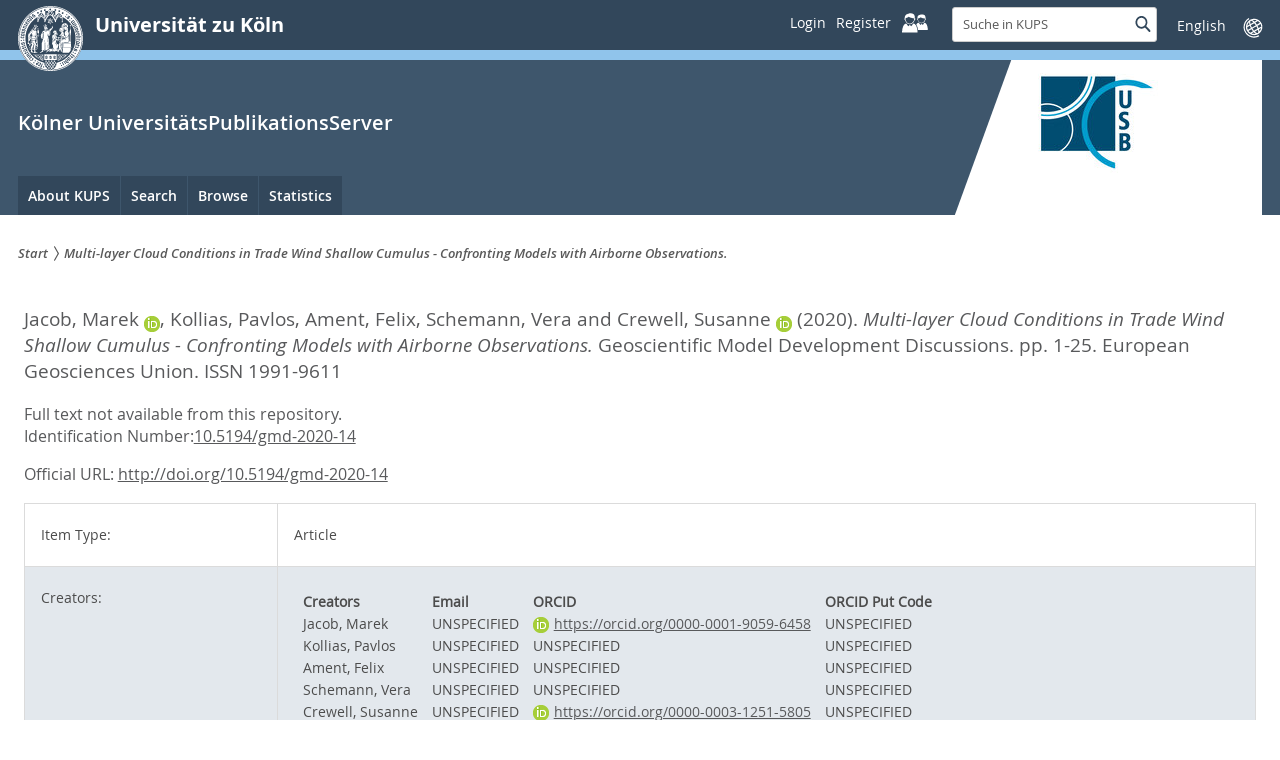

--- FILE ---
content_type: text/html; charset=utf-8
request_url: https://kups.ub.uni-koeln.de/11475/
body_size: 12382
content:
<!DOCTYPE html>
<html xmlns="http://www.w3.org/1999/xhtml" class="no-js" lang="de"> <!--<![endif]-->
<head>

  <meta charset="utf-8" />
  <!--[if IE]><meta http-equiv="X-UA-Compatible" content="IE=edge" /><![endif]-->
  <meta name="viewport" content="width=device-width, initial-scale=1" />
  <meta name="description" content="Die Universität zu Köln ist eine Exzellenzuniversität mit dem klassischen Fächerspektrum einer Volluniversität. Als eine der größen Hochschulen Europas arbeitet sie in Forschung und Lehre auch international auf höchstem Niveau." />
  <meta name="keywords" content="Universität, Köln, Wissenschaft, Forschung, Lehre," />
  <meta name="google-site-verification" content="google07d267ae7ecb6e95.html" />
  <meta property="og:site_name" content="Universität zu Köln" />
  <meta property="og:description" content="Universität zu Köln. Gute Ideen seit 1388" />
  <meta property="og:url" content="http://www.uni-koeln.de/" />
  <meta property="og:image" content="/img/src/1_original.jpg" />
  
  <script>
    var SB_GLOBAL_VARS = SB_GLOBAL_VARS || {};
    SB_GLOBAL_VARS.screenResolutions = [320,480,640,768,1024,1280,1440];
    SB_GLOBAL_VARS.themePath = '/';
  </script>

  
  <script type="text/javascript" src="/javascript/jquery-3.2.1.min.js">// <!-- No script --></script>

  <script type="text/javascript" src="/javascript/jquery-ui.min.js">// <!-- No script --></script>

  <script type="text/javascript" src="/javascript/jquery.validate.min.js">// <!-- No script --></script>

  <!-- <script src="/javascript/scripts.kups.js"></script> -->

  <meta name="eprints.eprintid" content="11475" />
<meta name="eprints.rev_number" content="6" />
<meta name="eprints.eprint_status" content="archive" />
<meta content="13525" name="eprints.userid" />
<meta name="eprints.dir" content="disk0/00/01/14/75" />
<meta content="2020-07-20 05:45:19" name="eprints.datestamp" />
<meta content="2020-08-18 12:37:56" name="eprints.lastmod" />
<meta name="eprints.status_changed" content="2020-07-20 05:45:19" />
<meta content="article" name="eprints.type" />
<meta name="eprints.metadata_visibility" content="show" />
<meta content="Jacob, Marek" name="eprints.creators_name" />
<meta content="Kollias, Pavlos" name="eprints.creators_name" />
<meta name="eprints.creators_name" content="Ament, Felix" />
<meta name="eprints.creators_name" content="Schemann, Vera" />
<meta name="eprints.creators_name" content="Crewell, Susanne" />
<meta content="0000-0001-9059-6458" name="eprints.creators_orcid" />
<meta content="0000-0003-1251-5805" name="eprints.creators_orcid" />
<meta name="eprints.title" content="Multi-layer Cloud Conditions in Trade Wind Shallow Cumulus - Confronting Models with Airborne Observations." />
<meta name="eprints.subjects" content="550" />
<meta content="klips-14904" name="eprints.divisions" />
<meta name="eprints.date" content="2020" />
<meta name="eprints.publisher" content="European Geosciences Union" />
<meta content="10.5194/gmd-2020-14" name="eprints.id_number" />
<meta name="eprints.types" content="article" />
<meta content="http://doi.org/10.5194/gmd-2020-14" name="eprints.official_url" />
<meta content="FALSE" name="eprints.dnb" />
<meta name="eprints.urn" content="urn:nbn:de:hbz:38-114755" />
<meta name="eprints.language" content="eng" />
<meta name="eprints.faculties" content="faculty_50" />
<meta name="eprints.full_text_status" content="none" />
<meta content="Geoscientific Model Development Discussions" name="eprints.publication" />
<meta name="eprints.pagerange" content="1-25" />
<meta content="Universität zu Köln" name="eprints.institution" />
<meta name="eprints.refereed" content="TRUE" />
<meta content="1991-9611" name="eprints.issn" />
<meta name="eprints.book_title" content="Multi-layer Cloud Conditions in Trade Wind Shallow Cumulus – Confronting Models with Airborne Observations" />
<meta content="    Jacob, Marek ORCID: 0000-0001-9059-6458 &lt;https://orcid.org/0000-0001-9059-6458&gt;, Kollias, Pavlos, Ament, Felix, Schemann, Vera and Crewell, Susanne ORCID: 0000-0003-1251-5805 &lt;https://orcid.org/0000-0003-1251-5805&gt;   (2020).  Multi-layer Cloud Conditions in Trade Wind Shallow Cumulus - Confronting Models with Airborne Observations.    Geoscientific Model Development Discussions.  pp. 1-25.     European Geosciences Union.  ISSN 1991-9611      " name="eprints.citation" />
<link rel="schema.DC" href="http://purl.org/DC/elements/1.0/" />
<meta name="DC.relation" content="http://kups.ub.uni-koeln.de/11475/" />
<meta content="Multi-layer Cloud Conditions in Trade Wind Shallow Cumulus - Confronting Models with Airborne Observations." name="DC.title" />
<meta name="DC.creator" content="Jacob, Marek" />
<meta name="DC.creator" content="Kollias, Pavlos" />
<meta name="DC.creator" content="Ament, Felix" />
<meta content="Schemann, Vera" name="DC.creator" />
<meta content="Crewell, Susanne" name="DC.creator" />
<meta content="Earth sciences" name="DC.subject" />
<meta content="European Geosciences Union" name="DC.publisher" />
<meta content="2020" name="DC.date" />
<meta name="DC.type" content="Article" />
<meta content="PeerReviewed" name="DC.type" />
<meta name="DC.identifier" content="    Jacob, Marek ORCID: 0000-0001-9059-6458 &lt;https://orcid.org/0000-0001-9059-6458&gt;, Kollias, Pavlos, Ament, Felix, Schemann, Vera and Crewell, Susanne ORCID: 0000-0003-1251-5805 &lt;https://orcid.org/0000-0003-1251-5805&gt;   (2020).  Multi-layer Cloud Conditions in Trade Wind Shallow Cumulus - Confronting Models with Airborne Observations.    Geoscientific Model Development Discussions.  pp. 1-25.     European Geosciences Union.  ISSN 1991-9611      " />
<meta name="DC.relation" content="http://doi.org/10.5194/gmd-2020-14" />
<meta name="DC.relation" content="10.5194/gmd-2020-14" />
<meta content="10.5194/gmd-2020-14" name="DC.identifier" />
<meta content="eng" name="DC.language" />
<link rel="canonical" href="http://kups.ub.uni-koeln.de/11475/" />
<link type="application/vnd.eprints.data+xml; charset=utf-8" href="http://kups.ub.uni-koeln.de/cgi/export/eprint/11475/XML/kups-eprint-11475.xml" rel="alternate" title="EP3 XML" />
<link type="text/html; charset=utf-8" rel="alternate" title="HTML Citation" href="http://kups.ub.uni-koeln.de/cgi/export/eprint/11475/HTML/kups-eprint-11475.html" />
<link type="application/json; charset=utf-8" href="http://kups.ub.uni-koeln.de/cgi/export/eprint/11475/JSON/kups-eprint-11475.js" rel="alternate" title="JSON" />
<link type="text/plain; charset=utf-8" title="Dublin Core" rel="alternate" href="http://kups.ub.uni-koeln.de/cgi/export/eprint/11475/DC/kups-eprint-11475.txt" />
<link href="http://kups.ub.uni-koeln.de/cgi/export/eprint/11475/RIS/kups-eprint-11475.ris" title="Reference Manager" rel="alternate" type="text/plain" />
<link href="http://kups.ub.uni-koeln.de/cgi/export/eprint/11475/COinS/kups-eprint-11475.txt" title="OpenURL ContextObject in Span" rel="alternate" type="text/plain; charset=utf-8" />
<link type="application/rdf+xml" href="http://kups.ub.uni-koeln.de/cgi/export/eprint/11475/RDFXML/kups-eprint-11475.rdf" title="RDF+XML" rel="alternate" />
<link href="http://kups.ub.uni-koeln.de/cgi/export/eprint/11475/DIDL/kups-eprint-11475.xml" rel="alternate" title="MPEG-21 DIDL" type="text/xml; charset=utf-8" />
<link type="text/xml; charset=utf-8" rel="alternate" title="MODS" href="http://kups.ub.uni-koeln.de/cgi/export/eprint/11475/MODS/kups-eprint-11475.xml" />
<link type="text/xml" href="http://kups.ub.uni-koeln.de/cgi/export/eprint/11475/XMETADISS/kups-eprint-11475.xml" title="xMetaDiss" rel="alternate" />
<link type="text/plain; charset=utf-8" href="http://kups.ub.uni-koeln.de/cgi/export/eprint/11475/Simple/kups-eprint-11475.txt" rel="alternate" title="Simple Metadata" />
<link rel="alternate" title="Multiline CSV" href="http://kups.ub.uni-koeln.de/cgi/export/eprint/11475/CSV/kups-eprint-11475.csv" type="text/csv; charset=utf-8" />
<link href="http://kups.ub.uni-koeln.de/cgi/export/eprint/11475/RDFN3/kups-eprint-11475.n3" rel="alternate" title="RDF+N3" type="text/n3" />
<link type="text/xml" href="http://kups.ub.uni-koeln.de/cgi/export/eprint/11475/XMETADISSPLUS/kups-eprint-11475.xml" rel="alternate" title="xMetaDissPlus" />
<link title="Refer" rel="alternate" href="http://kups.ub.uni-koeln.de/cgi/export/eprint/11475/Refer/kups-eprint-11475.refer" type="text/plain" />
<link href="http://kups.ub.uni-koeln.de/cgi/export/eprint/11475/EndNote/kups-eprint-11475.enw" title="EndNote" rel="alternate" type="text/plain; charset=utf-8" />
<link title="RDF+N-Triples" rel="alternate" href="http://kups.ub.uni-koeln.de/cgi/export/eprint/11475/RDFNT/kups-eprint-11475.nt" type="text/plain" />
<link type="application/atom+xml;charset=utf-8" href="http://kups.ub.uni-koeln.de/cgi/export/eprint/11475/Atom/kups-eprint-11475.xml" rel="alternate" title="Atom" />
<link type="text/xml; charset=utf-8" title="OpenURL ContextObject" rel="alternate" href="http://kups.ub.uni-koeln.de/cgi/export/eprint/11475/ContextObject/kups-eprint-11475.xml" />
<link rel="alternate" title="BibTeX" href="http://kups.ub.uni-koeln.de/cgi/export/eprint/11475/BibTeX/kups-eprint-11475.bib" type="text/plain; charset=utf-8" />
<link title="ASCII Citation" rel="alternate" href="http://kups.ub.uni-koeln.de/cgi/export/eprint/11475/Text/kups-eprint-11475.txt" type="text/plain; charset=utf-8" />
<link href="http://kups.ub.uni-koeln.de/cgi/export/eprint/11475/METS/kups-eprint-11475.xml" rel="alternate" title="METS" type="text/xml; charset=utf-8" />
<link href="http://kups.ub.uni-koeln.de/" rel="Top" />
    <link href="http://kups.ub.uni-koeln.de/sword-app/servicedocument" rel="Sword" />
    <link href="http://kups.ub.uni-koeln.de/id/contents" rel="SwordDeposit" />
    <link type="text/html" href="http://kups.ub.uni-koeln.de/cgi/search" rel="Search" />
    <link type="application/opensearchdescription+xml" title="Kölner UniversitätsPublikationsServer" href="http://kups.ub.uni-koeln.de/cgi/opensearchdescription" rel="Search" />
    <script type="text/javascript" src="https://www.google.com/jsapi">
//padder
</script><script type="text/javascript">
// <![CDATA[
google.load("visualization", "1", {packages:["corechart", "geochart"]});
// ]]></script><script type="text/javascript">
// <![CDATA[
var eprints_http_root = "https://kups.ub.uni-koeln.de";
var eprints_http_cgiroot = "https://kups.ub.uni-koeln.de/cgi";
var eprints_oai_archive_id = "USBKOELN.ub.uni-koeln.de";
var eprints_logged_in = false;
var eprints_logged_in_userid = 0; 
var eprints_logged_in_username = ""; 
var eprints_logged_in_usertype = ""; 
var eprints_lang_id = "en";
// ]]></script>
    <style type="text/css">.ep_logged_in { display: none }</style>
    <link type="text/css" href="/style/auto-3.4.6.css?1761733981" rel="stylesheet" />
    <script type="text/javascript" src="/javascript/auto-3.4.6.js?1761733981">
//padder
</script>
    <!--[if lte IE 6]>
        <link rel="stylesheet" type="text/css" href="/style/ie6.css" />
   <![endif]-->
    <meta name="Generator" content="EPrints 3.4.6" />
    <meta content="text/html; charset=UTF-8" http-equiv="Content-Type" />
    <meta content="en" http-equiv="Content-Language" />
    



  <link rel="stylesheet" type="text/css" href="/style/style.min.css" />
  <link rel="stylesheet" type="text/css" href="/style/uzk.style.css" />
  <link rel="stylesheet" type="text/css" href="/style/kups.css" />
  <link rel="stylesheet" href="https://ub.uni-koeln.de/fileadmin/sites/css/fontawesome/css/all.min.css?1736363655" media="all" />

  <script src="/javascript/modernizr.min.js">// <!-- No script --> </script>
  
  <link rel="shortcut icon" href="/images/icons/favicons/uzk/favicon.ico" />
  <link rel="apple-touch-icon" sizes="57x57" href="/images/icons/favicons/uzk/apple-touch-icon-57x57.png" />
  <link rel="apple-touch-icon" sizes="114x114" href="/images/icons/favicons/uzk/apple-touch-icon-114x114.png" />
  <link rel="apple-touch-icon" sizes="72x72" href="/images/icons/favicons/uzk/apple-touch-icon-72x72.png" />
  <link rel="apple-touch-icon" sizes="144x144" href="/images/icons/favicons/uzk/apple-touch-icon-144x144.png" />
  <link rel="apple-touch-icon" sizes="60x60" href="/images/icons/favicons/uzk/apple-touch-icon-60x60.png" />
  <link rel="apple-touch-icon" sizes="120x120" href="/images/icons/favicons/uzk/apple-touch-icon-120x120.png" />
  <link rel="apple-touch-icon" sizes="76x76" href="/images/icons/favicons/uzk/apple-touch-icon-76x76.png" />
  <link rel="apple-touch-icon" sizes="152x152" href="/images/icons/favicons/uzk/apple-touch-icon-152x152.png" />
<!--  <link rel="icon" type="image/png" href="/images/icons/favicons/uzk/favicon-196x196.png" sizes="196x196"/> -->
  <link rel="icon" type="image/png" href="/images/icons/favicons/uzk/favicon-160x160.png" sizes="160x160" />
  <link rel="icon" type="image/png" href="/images/icons/favicons/uzk/favicon-96x96.png" sizes="96x96" />
  <link rel="icon" type="image/png" href="/images/icons/favicons/uzk/favicon-16x16.png" sizes="16x16" />
  <link rel="icon" type="image/png" href="/images/icons/favicons/uzk/favicon-32x32.png" sizes="32x32" />
  <meta name="msapplication-TileColor" content="#32475b" />
  <meta name="msapplication-TileImage" content="/images/icons/favicons/uzk/mstile-144x144.png" />
  <meta name="msapplication-config" content="/images/icons/favicons/uzk/browserconfig.xml" />
  
  <title> Multi-layer Cloud Conditions in Trade Wind Shallow Cumulus - Confronting Models with Airborne Observations.  - Kölner UniversitätsPublikationsServer</title>
  
  <style>
    .embed-container {
    position: relative; 
    padding-bottom: 50.25%; /* ratio 16x9 */
    height: 0; 
    overflow: hidden; 
    width: 100%;
    height: auto;
    }
    
    
    .embed-container iframe {
    position: absolute; 
    top: 0; 
    left: 0; 
    width: 100%; 
    height: 100%; 
    }
    
    /* ratio 4x3 */
    .embed-container.ratio4x3 {
    padding-bottom: 75%;
    }
    
  </style> 
  
</head>
<body class="uzk15__mainsite">

  <noscript><p>Bitte aktivieren Sie Javascript in Ihrem Browser!</p></noscript>
  
  <div class="uzk15__overlay uzk15__invisible"></div>
  
  <header class="uzk15__mainheader uzk15__verw" role="banner">
    <!--  <header class="uzk15__mainheader" role="banner"> -->
    <a href="#contentstart" class="uzk15__jumpinvisible">zum Inhalt springen</a>
    <div class="uzk15__headerwrapper">
      <script id="uzk15__stickyheaderdesktoptemplate" type="text/template">
	<div class="uzk15__headerdesktop uzk15__desktop_sticky uzk15__displaynone">
	  <div class="uzk15__mainwrapper">
	    <div class="uzk15__grid_100 uzk15__flexcontainer">
	      <div class="uzk15_headerlogo">
		  <h1><a class="uzk15__portallink" href="https://kups.ub.uni-koeln.de/">Kölner UniversitätsPublikationsServer</a></h1>
	      </div>
	      <div class="uzk15_contentright">
		<a href="#" class="uzk15__backtomain">Seitenanfang</a>

		<div name="uzk15login" class="uzk15__login"><a title="Login" href="/cgi/users/home"><span class="uzk15__atext">Login</span></a><a title="Register" href="/cgi/register"><span class="uzk15__atext">Register</span><span class="uzk15__icon"><svg class="uzk15__svg-linkedin"><use href="/images/icons/svg/dist/svg-sprite.min.svg#personal"></use></svg></span></a></div>

		
		<form method="get" accept-charset="utf-8" action="https://kups.ub.uni-koeln.de/cgi/search" name="searchform" role="search" class="uzk15__searchform uzk15__standardsearchform uzk15__webforms">
		  <label for="headermainsearch" id="headermainsearchlabel">
		    <span class="uzk15__invisible">Suche in KUPS</span>
		  </label>
		  <input type="search" id="headermainsearch" name="q" aria-labelledby="headermainsearchlabel" placeholder="Suche in KUPS" />
		  <input type="hidden" name="_action_search" value="Search" />
		  <input type="hidden" name="_order" value="bytitle" />
		  <input type="hidden" name="basic_srchtype" value="ALL" />
		  <input type="hidden" name="_satisfyall" value="ALL" />

		  <button value="Search" type="submit" name="_action_search" class="button" onclick="startSearch(this);return false;">
		    <span class="uzk15__invisible">Suche</span>
		    <span class="uzk15__icon uzk15__icon-search">
		      <svg>
			<use href="/images/icons/svg/dist/svg-sprite.min.svg#lupe"></use>
		      </svg>
		    </span>
		  </button>
		</form>
		
		<div class="uzk15__languageselectwrapper">
		  <form method="post" class="uzk15__languageselectboxform uzk15__webforms">
		    <p class="uzk15__customdropdowncontainer uzk15__linkdropdown">
		      <label for="languageselector" class="uzk15__invisible" id="languageselector_label">Sprache wechseln</label>
		      <span class="uzk15__selectstyle">
			<select name="languageselector" aria-labelledby="languageselector_label" id="languageselector"><option value="https://kups.ub.uni-koeln.de/cgi/set_lang?lang=en&amp;referrer=https%3A%2F%2Fkups.ub.uni-koeln.de%2F11475%2F" selected="selected">English</option><option value="https://kups.ub.uni-koeln.de/cgi/set_lang?lang=de&amp;referrer=https%3A%2F%2Fkups.ub.uni-koeln.de%2F11475%2F">Deutsch</option></select>
			
			<!-- <select id="languageselector" name="languageselector" aria-labelledby="languageselector_label"> -->
			<!--   <option selected="selected" value="http://petros.ub.uni-koeln.de/index_ger.html">Deutsch</option> -->
			<!--   <option value="http://petros.ub.uni-koeln.de/index_eng.html">English</option> -->
			<!-- </select> -->
		      </span>
		    </p>
		    <button class="uzk15__jsinvisible" type="submit">Abschicken</button>
		  </form>
		</div>
	      </div>
	    </div>
	  </div>
	</div>
      </script>
      <script id="uzk15__headermobiletemplate" type="text/template">
	<div class="uzk15__headermobile">
	  <div class="uzk15__mainwrapper">
	    <div class="uzk15__grid_100 uzk15__flexcontainer">
	      <h1>
		<a href="https://uni-koeln.de" rel="start">Universität zu Köln</a>
	      </h1>
	      <ul class="uzk15__menu" style="flex: 0 0 7.212em;">
		<li>
		  <a href="/cgi/users/home" class="uzk15__iconlink uzk15__mobilepersonal-toggle">
		    <span class="uzk15__icon uzk15__icon-personal">
		      <svg id="svg-personal" class="uzk15__svg-personal">
			<use href="/images/icons/svg/dist/svg-sprite.min.svg#personal"></use>
		      </svg>
		    </span>
		    <span class="uzk15__invisible">Persönliche Services</span>
		  </a>
		</li>
		
		<li>
		  <a href="#" class="uzk15__iconlink uzk15__mobilesearch-toggle"> 
		    <span class="uzk15__icon uzk15__icon-lupe"> 
		      <svg class="uzk15__svg-lupe">
			<use href="/images/icons/svg/dist/svg-sprite.min.svg#lupe"></use>
		      </svg>
		    </span> 
		    <span class="uzk15__invisible">Suche</span>
		  </a>
		  <a href="#" class="uzk15__iconlink uzk15__invisible uzk15__mobilesearch-toggle" aria-haspopup="true"> 
		    <span class="uzk15__icon uzk15__icon-schliessen"> 
		      <svg class="uzk15__svg-schliessen">
			<use href="/images/icons/svg/dist/svg-sprite.min.svg#schliessen"></use>
		      </svg>
		      </span> <span class="uzk15__invisible">Schließen</span>
		  </a>
		</li>
		<li>
		  <a href="#" class="uzk15__iconlink uzk15__mobilenavigationbutton" aria-haspopup="true">
		    <span class="uzk15__icon uzk15__icon-hamburger">
		      <svg class="uzk15__svg-hamburger">
			<use href="/images/icons/svg/dist/svg-sprite.min.svg#hamburger"></use>
		      </svg>
		    </span>
		    <span class="uzk15__invisible">Menü</span>
		  </a>
		</li>
	      </ul>
	    </div>
	    <div class="uzk15__invisible uzk15__grid_100 uzk15__mobilesearch-wrapper">
	      <form method="get" accept-charset="utf-8" action="https://kups.ub.uni-koeln.de/cgi/search" name="searchform" role="search" class="uzk15__searchform uzk15__standardsearchform uzk15__webforms">
		<label for="headermainsearch" id="headermainsearchlabel">
		  <span class="uzk15__invisible">Suche in KUPS</span>
		</label>
		<input type="search" id="headermainsearch" name="q" aria-labelledby="headermainsearchlabel" placeholder="Suche in KUPS" />
		<input type="hidden" name="_action_search" value="Search" />
		<input type="hidden" name="_order" value="bytitle" />
		<input type="hidden" name="basic_srchtype" value="ALL" />
		<input type="hidden" name="_satisfyall" value="ALL" />
		<button value="Search" type="submit" name="_action_search" class="button" onclick="startSearch(this);return false;">
		  <span class="uzk15__invisible">Suche</span>
		  <span class="uzk15__icon uzk15__icon-search">
		    <svg>
		      <use href="/images/icons/svg/dist/svg-sprite.min.svg#lupe"></use>
		    </svg>
		  </span>
		</button>
	      </form>
	    </div>
	  </div>
      </div></script>
      <script id="uzk15__mainnavigationmobiletemplate" type="text/template"><div class="uzk15__mainnavigationmobile uzk15__pushedoutside">
	<div class="uzk15__mainnavigationwrapper">
	  <div class="uzk15__grid_100">
	    <div class="uzk15__navigationtop">
	      <h1 class="uzk15__portalhometitle">
		<a href="https://uni-koeln.de/">Universität zu Köln</a>
	      </h1>
	      <a href="#" class="uzk15__iconlink uzk15__mobilenavigationbutton">
		<span class="uzk15__icon uzk15__icon-schliessen"> 
		  <svg class="uzk15__svg-schliessen">
		    <use href="/images/icons/svg/dist/svg-sprite.min.svg#schliessen"></use>
		  </svg>
		</span>
		<span class="uzk15__invisible">Schließen</span>
	      </a>
	    </div>
	    <nav role="navigation">
	      <h2 class="uzk15__invisible">Hauptnavigation</h2>
	      <ul class="uzk15__mainnavigationlist">

		<li><a href="#" role="menuitem" aria-haspopup="true">About KUPS</a>
		<ul class="uzk15__subpagelinks">
		  <li>
		    <a href="https://kups.ub.uni-koeln.de/kups.html">
		      About KUPS
		    </a>
		  </li>
		  <li>
		    <a href="https://kups.ub.uni-koeln.de/publizieren.html">
		      Publishing in KUPS
		    </a>
		  </li>
		 <li>
		    <a href="https://kups.ub.uni-koeln.de/information.html">
		      KUPS repository
		    </a>
		  </li>
		  <li>
		    <a href="https://kups.ub.uni-koeln.de/oa.html">
		      Open Access
		    </a>
		  </li>
		  <li>
		    <a href="https://kups.ub.uni-koeln.de/leitlinien.html">
		      Guidelines
		    </a>
		  </li>
		  <li>
		    <a href="https://kups.ub.uni-koeln.de/recht.html">
		      Rights: user, author, copyright
		    </a>
		  </li>
		  
		  <li>
		    <a href="http://kups.ub.uni-koeln.de/policies.html">
		      Policy
		    </a>
		  </li>

		  <li>
		    <a href="http://kups.ub.uni-koeln.de/kontakt.html">
		      Contact
		    </a>
		  </li>	
		  
		</ul>
		</li>
		
		<!-- Navi Suchen -->				
		<li><a href="#" role="menuitem" aria-haspopup="true">Search</a>
		
		<ul class="uzk15__subpagelinks">
		  <!-- <li><a href="/cgi/search/simple"><epc:phrase ref="eprint_search_simple"/></a></li> -->
		  <li><a href="/cgi/search/advanced">Advanced Search</a></li>
		</ul>
		</li>
		
		
		<!-- #### Navi Blaettern -->  
		<li><a href="#" role="menuitem" aria-haspopup="true">Browse</a>
		<ul class="uzk15__subpagelinks">
		  <li>
		    <a href="http://kups.ub.uni-koeln.de/cgi/latest">
		      Latest publications with fulltext
		    </a>
		  </li>
                <!-- <li>
		    <a href="{$config{http_url}}/view/year/">
		      <epc:phrase ref="bin/generate_views:indextitleprefix"/>
		      <epc:phrase ref="viewname_eprint_year"/>
		    </a>
		  </li>-->
                  <!--<li>
		    <a href="{$config{http_url}}/view/subjects/">
		      <epc:phrase ref="bin/generate_views:indextitleprefix"/>
		      <epc:phrase ref="viewname_eprint_subjects"/>
		    </a>
		  </li>-->
		  <li>
		    <a href="https://kups.ub.uni-koeln.de/view/divisions/">
		      Browse by 
		      Division
		    </a>
		  </li>
		  <li>
		    <a href="https://kups.ub.uni-koeln.de/view/creators/">
		      Browse by 
		      Author
		    </a>
		  </li>
		  <li>
		    <a href="https://kups.ub.uni-koeln.de/view/orcid/">
		      Browse by 
		      ORCID
		    </a>
		  </li>
		 <!-- <li>
		    <a href="{$config{http_url}}/view/types/">
		      <epc:phrase ref="bin/generate_views:indextitleprefix" />
		      <epc:phrase ref="viewname_eprint_types" />
		    </a>
		  </li>-->
		  <li>
		    <a href="https://kups.ub.uni-koeln.de/view/series/">
		      Browse by 
		      Cologne Series
		    </a>
		  </li>
		  <li>
		    <a href="https://kups.ub.uni-koeln.de/view/oa_funders/">
		      Browse by 
		      OA Funders
		    </a>
		  </li>
		</ul>
		
		</li>
		
		<!-- Navi Statistik -->				
		<li><a href="#" role="menuitem" aria-haspopup="true">Statistics</a>
		
		<ul class="uzk15__subpagelinks">
		  <li><a href="/cgi/stats/report">Statistics</a></li>	
		</ul>
		</li>
		

		
		
	      </ul><!-- mainnavigation inserted here by JavaScript -->
	    </nav>
	    <div class="uzk15__languageselectwrapper">
	      <form method="post" class="uzk15__languageselectboxform uzk15__webforms">
		<p class="uzk15__customdropdowncontainer uzk15__linkdropdown">
		  <label for="languageselector" class="uzk15__invisible" id="languageselector_label">Sprache wechseln</label>
		  <span class="uzk15__selectstyle">
		    <select name="languageselector" aria-labelledby="languageselector_label" id="languageselector"><option value="https://kups.ub.uni-koeln.de/cgi/set_lang?lang=en&amp;referrer=https%3A%2F%2Fkups.ub.uni-koeln.de%2F11475%2F" selected="selected">English</option><option value="https://kups.ub.uni-koeln.de/cgi/set_lang?lang=de&amp;referrer=https%3A%2F%2Fkups.ub.uni-koeln.de%2F11475%2F">Deutsch</option></select>

		    <!-- <select id="languageselector" name="languageselector" aria-labelledby="languageselector_label"> -->
		    <!--   <option selected="selected" value="http://petros.ub.uni-koeln.de/index_ger.html">Deutsch</option> -->
		    <!--   <option value="http://petros.ub.uni-koeln.de/index_eng.html">English</option> -->
		    <!-- </select> -->
		  </span>
		</p>
		<button class="uzk15__jsinvisible" type="submit">Abschicken</button>
	      </form>
	    </div>
	  </div>
	</div>
      </div>
    </script>
    <script id="uzk15__headermainsearchtemplate" type="text/template">
      <main class="uzk15__maincontent" role="main">
	<section class="uzk15__magazinesearchresult">
	  <div id="search_results">
	    <h1 class="uzk15__standard_h1">Suchresultat</h1>
	    
	    <div class="header row">
	      <p>
		<span class="small-head">
		  <span class="uzk15__spinner"></span>Suchresultat wird geladen... 
		</span>
	      </p>
	    </div>
	    <div class="line row"></div>
	  </div>
	  <nav class="uzk15__paginator uzk15__clearifx" role="navigation">
	    <h2 class="uzk15__invisible" id="paginatorid">weiterführende Links</h2>
	    <ul class="pagination" aria-labelledby="paginatorid"></ul>
	    <div class="uzk15__separator"></div>
	  </nav>
	</section>
    </main></script>
    <div class="uzk15__headerdesktop">
      <div class="uzk15__mainwrapper">
	<div class="uzk15__grid_100 uzk15__flexcontainer">
	  <div class="uzk15_headerlogo">
	    <a href="https://uni-koeln.de" class="uzk15__iconlink" rel="start" title="Startseite Universität zu Köln">
	      <span class="uzk15__icon uzk15__icon-uzk">
		<svg class="uzk15__svg-uzk">
		  <use href="/images/icons/svg/dist/svg-sprite.min.svg#uzk"></use>
		</svg>   
	      </span>
	      <h1>Universität zu Köln</h1>
	    </a>
	  </div>
	  <div class="uzk15_contentright">

	    <div name="uzk15login" class="uzk15__login"><a title="Login" href="/cgi/users/home"><span class="uzk15__atext">Login</span></a><a title="Register" href="/cgi/register"><span class="uzk15__atext">Register</span><span class="uzk15__icon"><svg class="uzk15__svg-linkedin"><use href="/images/icons/svg/dist/svg-sprite.min.svg#personal"></use></svg></span></a></div>
	    
	    <form method="get" accept-charset="utf-8" action="https://kups.ub.uni-koeln.de/cgi/search" name="searchform" role="search" class="uzk15__searchform uzk15__standardsearchform uzk15__webforms">
	      <label for="headermainsearch" id="headermainsearchlabel">
		<span class="uzk15__invisible">Suche in KUPS</span>
	      </label>
	      <input type="search" id="headermainsearch" name="q" aria-labelledby="headermainsearchlabel" placeholder="Suche in KUPS" />
	      <input type="hidden" name="_action_search" value="Search" />
	      <input type="hidden" name="_order" value="bytitle" />
	      <input type="hidden" name="basic_srchtype" value="ALL" />
	      <input type="hidden" name="_satisfyall" value="ALL" />
	      <button value="Search" type="submit" name="_action_search" class="button" onclick="startSearch(this);return false;">
		<span class="uzk15__invisible">Suche</span>
		<span class="uzk15__icon uzk15__icon-search">
		  <svg>
		    <use href="/images/icons/svg/dist/svg-sprite.min.svg#lupe"></use>
		  </svg>
		</span>
	      </button>
	    </form>
	    <a tabindex="-1" href="#uzk15__searchlabel" class="uzk15__iconlink uzk15__searchrevealer uzk15__invisible">
	      <span class="uzk15__icon uzk15__icon-lupe">
		<svg class="uzk15__svg-lupe">
		  <use href="/images/icons/svg/dist/svg-sprite.min.svg#lupe"></use>
		</svg>
	      </span>
	    </a>
	    <div class="uzk15__languageselectwrapper">
	      <form method="post" class="uzk15__languageselectboxform uzk15__webforms">
		<p class="uzk15__customdropdowncontainer uzk15__linkdropdown">
		  <label for="languageselector" class="uzk15__invisible" id="languageselector_label">Sprache wechseln</label>
		  <span class="uzk15__selectstyle">
		    <select name="languageselector" aria-labelledby="languageselector_label" id="languageselector"><option value="https://kups.ub.uni-koeln.de/cgi/set_lang?lang=en&amp;referrer=https%3A%2F%2Fkups.ub.uni-koeln.de%2F11475%2F" selected="selected">English</option><option value="https://kups.ub.uni-koeln.de/cgi/set_lang?lang=de&amp;referrer=https%3A%2F%2Fkups.ub.uni-koeln.de%2F11475%2F">Deutsch</option></select>
		    <!-- <select id="languageselector" name="languageselector" aria-labelledby="languageselector_label"><option selected="selected" value="http://petros.ub.uni-koeln.de/index_ger.html">Deutsch</option><option value="http://petros.ub.uni-koeln.de/index_eng.html">English</option></select> -->
		  </span>
		</p>
		<button class="uzk15__jsinvisible" type="submit">Abschicken</button>
	      </form>
	    </div>
	  </div>
	</div>
      </div>
    </div>
    <div class="uzk15__contentwrapper">
      <div class="uzk15__mainwrapper">
	<div class="uzk15__grid_100 uzk15__flexcontainer">
	  <div class="uzk15__content">
	    <h2>
	      <a class="uzk15__portallink" href="https://kups.ub.uni-koeln.de/">Kölner UniversitätsPublikationsServer</a>
	    </h2>
	    
	    <div class="uzk15__partnerlogo">
	      <div class="uzk15__imagecontainer">
		<a href="https://www.ub.uni-koeln.de/" target="_blank">
		  <img alt="Logo dieser Einrichtung" src="/images/logo_usb_webrelaunch_2_200x200.jpg" />
		</a>
	      </div>
	    </div>
	    
	  </div>
     	  <nav class="uzk15__mainnavigation" role="navigation">
	    <h2 class="uzk15__invisible">Hauptnavigation</h2>
	    
	    <ul class="uzk15__firstlevellinks" role="menubar">
	      
	      
	      <!-- Navi Informationen -->				
	      <li><a href="#" role="menuitem" aria-haspopup="true"> About KUPS</a>
	      <div class="uzk15__flyoutwrapper uzk15__pushedout"><div class="uzk15__flyouttop"><!--<a class="uzk15__overviewlink" href="https://www.portal.uni-koeln.de/studieninteressierte.html">zur Übersichtsseite Studieninteressierte</a>-->
		<a class="uzk15__iconlink uzk15__navigationtoggle" href="#" title="Menü schließen">
		  <span class="uzk15__invisible">Menü schließen</span>
		  <span class="uzk15__icon uzk15__icon-schliessen">
		    <svg class="uzk15__svg-schliessen">
		      <use href="/images/icons/svg/dist/svg-sprite.min.svg#schliessen"></use>
		    </svg>
		  </span>
		</a></div>
		
		<ul class="uzk15__section uzk15__pagelinks uzk15__links">
		 <!-- <li>
		    <a href="{$config{http_url}}/kups.html">
		      <epc:phrase ref="template/navigation:about"/>
		    </a>
		  </li>-->
		  <!--<li>
		    <a href="{$config{http_url}}/publizieren.html">
		      <epc:phrase ref="template/navigation:publizieren"/>
		    </a>
		  </li>-->
		  <li>
		    <a href="https://kups.ub.uni-koeln.de/information.html">
		      KUPS repository
		    </a>
		  </li>
		 <!-- <li>
		    <a href="{$config{http_url}}/oa.html">
		      <epc:phrase ref="template/navigation:oa"/>
		    </a>
		  </li>-->
		  <!--<li>
		    <a href="{$config{http_url}}/leitlinien.html">
		      <epc:phrase ref="template/navigation:leitlinien"/>
		    </a>
		  </li>-->
		  <!--<li>
		    <a href="{$config{http_url}}/recht.html">
		      <epc:phrase ref="template/navigation:rechtliches"/>
		    </a>
		  </li>-->

		  <li>
		    <a href="http://kups.ub.uni-koeln.de/policies.html">
		      Policy
		    </a>
		  </li>
		  
		  <!--Neu: Datenschutzinfos maier05222020-->
		  <li>
		    <a href="http://kups.ub.uni-koeln.de/datenschutz.html">
		      Data Protection Notice (in German)
		    </a>
		  </li>

		 <!-- <li>
		    <a href="{$config{base_url}}/kontakt.html">
		      <epc:phrase ref="template/navigation:contact"/>
		    </a>
		  </li>	-->
		  
		</ul>
	      </div></li>
	      
	      
	      <!-- Navi Suchen -->				
	      <li><a href="#" role="menuitem" aria-haspopup="true">Search</a>
	      <div class="uzk15__flyoutwrapper uzk15__pushedout"><div class="uzk15__flyouttop"><!-- <a class="uzk15__overviewlink" href="https://www.portal.uni-koeln.de/universitaet.html">zur Übersichtsseite Suchen</a>-->
		<a class="uzk15__iconlink uzk15__navigationtoggle" href="#" title="Menü schließen">
		  <span class="uzk15__invisible">Menü schließen</span>
		  <span class="uzk15__icon uzk15__icon-schliessen">
		    <svg class="uzk15__svg-schliessen">
		      <use href="/images/icons/svg/dist/svg-sprite.min.svg#schliessen"></use>
		    </svg>
		  </span>
		</a></div>
		
		<ul class="uzk15__section uzk15__pagelinks uzk15__links">
		  <!-- <li><a href="/cgi/search/simple"><epc:phrase ref="eprint_search_simple"/></a></li>	-->
		  <li><a href="/cgi/search/advanced">Advanced Search</a></li>		
		</ul>
	      </div></li>


	      <!-- #### Navi Blaettern -->  
	      <li><a href="#" role="menuitem" aria-haspopup="true">Browse</a><div class="uzk15__flyoutwrapper uzk15__pushedout"><div class="uzk15__flyouttop"><!-- <a class="uzk15__overviewlink" href="https://www.portal.uni-koeln.de/studium.html">zur Übersichtsseite Studierende</a> -->
	      <a class="uzk15__iconlink uzk15__navigationtoggle" href="#" title="Menü schließen">
		<span class="uzk15__invisible">Menü schließen</span>
		<span class="uzk15__icon uzk15__icon-schliessen">
		  <svg class="uzk15__svg-schliessen">
		    <use href="/images/icons/svg/dist/svg-sprite.min.svg#schliessen"></use>
		  </svg>
		</span>
	      </a></div>
	      <ul class="uzk15__section uzk15__pagelinks uzk15__links">
		<li>
		  <a href="http://kups.ub.uni-koeln.de/cgi/latest">
		    Latest publications with fulltext
		  </a>
		</li>
		<!--<li>
		  <a href="{$config{http_url}}/view/year/">
		    <epc:phrase ref="bin/generate_views:indextitleprefix"/>
		    <epc:phrase ref="viewname_eprint_year"/>
		  </a>
		</li>-->
		<!--<li>
		  <a href="{$config{http_url}}/view/subjects/">
		    <epc:phrase ref="bin/generate_views:indextitleprefix"/>
		    <epc:phrase ref="viewname_eprint_subjects"/>
		  </a>
		</li>-->
		<li>
		  <a href="https://kups.ub.uni-koeln.de/view/divisions/">
		    Browse by 
		    Division
		  </a>
		</li>
		<li>
		  <a href="https://kups.ub.uni-koeln.de/view/creators/">
		    Browse by 
		    Author
		  </a>
		</li>
		  <li>
		    <a href="https://kups.ub.uni-koeln.de/view/orcid/">
		      Browse by 
		      ORCID
		    </a>
		  </li>
		<!--<li>
		  <a href="{$config{http_url}}/view/types/">
		    <epc:phrase ref="bin/generate_views:indextitleprefix" />
		    <epc:phrase ref="viewname_eprint_types" />
		  </a>
		</li>-->
		  <li>
		    <a href="https://kups.ub.uni-koeln.de/view/series/">
		      Browse by 
		      Cologne Series
		    </a>
		  </li>
		  <li>
		    <a href="https://kups.ub.uni-koeln.de/view/oa_funders/">
		      Browse by 
		      OA Funders
		    </a>
		  </li>
	      </ul>
	      
	      </div></li>
	      
	      <!-- Navi Statistik -->				
	      <li><a href="#" role="menuitem" aria-haspopup="true">Statistics</a>
	      <div class="uzk15__flyoutwrapper uzk15__pushedout"><div class="uzk15__flyouttop"><!-- <a class="uzk15__overviewlink" href="https://www.portal.uni-koeln.de/universitaet.html">zur Übersichtsseite Suchen</a>-->
		<a class="uzk15__iconlink uzk15__navigationtoggle" href="#" title="Menü schließen">
		  <span class="uzk15__invisible">Menü schließen</span>
		  <span class="uzk15__icon uzk15__icon-schliessen">
		    <svg class="uzk15__svg-schliessen">
		      <use href="/images/icons/svg/dist/svg-sprite.min.svg#schliessen"></use>
		    </svg>
		  </span>
		</a></div>
		
		<ul class="uzk15__section uzk15__pagelinks uzk15__links">
		  <li><a href="/cgi/stats/report">Statistics</a></li>	
		</ul>
	      </div></li>
	      
	      <!-- Navi Anmelden
		   <li><a href="#" role="menuitem" aria-haspopup="true"><epc:pin ref="uzk15__logintext"/><epc:phrase ref="template/navigation:uzk15_loggedin"/></a>
		   <div class="uzk15__flyoutwrapper uzk15__pushedout"><div class="uzk15__flyouttop">
		   <a class="uzk15__iconlink uzk15__navigationtoggle" href="#" title="Menü schließen">
		   <span class="uzk15__invisible">Menü schließen</span>
		   <span class="uzk15__icon uzk15__icon-schliessen">
		   <svg class="uzk15__svg-schliessen">
		   <use xmlns:xlink="http://www.w3.org/1999/xlink" xlink:href="/images/icons/svg/dist/svg-sprite.min.svg#schliessen"></use>
		   </svg>
		   </span>
		   </a></div>
		   
		   <epc:pin ref="uzk15__login_status"/>

</div></li>
	      -->

	      
	      
	    </ul>
	  </nav>
	  <span class="uzk15__logowhitebg"></span>
	</div>
      </div>
    </div>    
  </div>

</header>

<div class="uzk15__contentwrapper">
  <div class="uzk15__mainwrapper">

    <div class="uzk15__aheadcontent" id="contentstart"><div class="uzk15__grid_100"><nav class="uzk15__breadcrumbs uzk15__clearfix" role="navigation"><h2 class="uzk15__invisible" id="uzk15__mainbreadcrumbslabel">Sie sind hier:</h2><ul aria-describedby="uzk15__mainbreadcrumbslabel" class="uzk15__breadcrumbslist"><li><a class="uzk15__link" href="http://kups.ub.uni-koeln.de"><span>Start</span></a></li><li><a class="uzk15__link" href="http://kups.ub.uni-koeln.de/11475/"><span>Multi-layer Cloud Conditions in Trade Wind Shallow Cumulus - Confronting Models with Airborne Observations.</span></a></li></ul></nav></div> </div>
    <main class="uzk15__maincontent" role="main">
      
      <div class="ep_summary_content"><div class="ep_summary_content_top"></div><div class="ep_summary_content_left"></div><div class="ep_summary_content_right"></div><div class="ep_summary_content_main">

  <div class="uzk15__editorblock">
  <p style="margin-bottom: 1em; font-size:1.2em;">
    

 
 <!--  alle anderen Publikationstypen -->
    <!-- <print expr="creators_name"/>-->
    <span class="person orcid-person"><span class="person_name">Jacob, Marek</span> <a class="orcid" href="https://orcid.org/0000-0001-9059-6458" target="_blank"><img src="https://kups.ub.uni-koeln.de/images/orcid_16x16.png" /><span class="orcid-tooltip">ORCID: 0000-0001-9059-6458</span></a></span>, <span class="person"><span class="person_name">Kollias, Pavlos</span></span>, <span class="person"><span class="person_name">Ament, Felix</span></span>, <span class="person"><span class="person_name">Schemann, Vera</span></span> and <span class="person orcid-person"><span class="person_name">Crewell, Susanne</span> <a target="_blank" href="https://orcid.org/0000-0003-1251-5805" class="orcid"><img src="https://kups.ub.uni-koeln.de/images/orcid_16x16.png" /><span class="orcid-tooltip">ORCID: 0000-0003-1251-5805</span></a></span>
  

<!--  Erscheinungsjahr bei allen Typen -->
(2020).

<!-- Angabe Titel -->
<em>Multi-layer Cloud Conditions in Trade Wind Shallow Cumulus - Confronting Models with Airborne Observations.</em>

 <!-- Zeitschriftenartikel -->
      <!-- <print expr="creators_name"/>  -->
    Geoscientific Model Development Discussions.
     pp. 1-25.
    <!--  neu cmaier03042019 -->
    <!-- Verlagsort, Verlag, ISSN -->
    
     European Geosciences Union.
     ISSN 1991-9611
  


  





  </p>

  



  

    
      Full text not available from this repository.
    <!--  <epc:if test="$item.contact_email().is_set() and eprint_status = 'archive'">-->
      <!-- (<a href="{$config{http_cgiurl}}/request_doc?eprintid={eprintid}"><epc:phrase ref="request:button" /></a>)-->
     <!-- </epc:if> -->
    
  
    

  

<!--  Angabe der DOI im Kopf der Einzeltitelanzeige cmaier05122018-->
  
    <div style="margin-bottom: 1em">
      Identification Number:<a href="https://doi.org/10.5194/gmd-2020-14" target="_blank">10.5194/gmd-2020-14</a>
    </div>
  


  
    <div style="margin-bottom: 1em">
      Official URL: <a href="http://doi.org/10.5194/gmd-2020-14" target="0">http://doi.org/10.5194/gmd-2020-14</a>
    </div>
  

  

  <p></p>
  
<!--  <table style="margin-bottom: 1em; margin-top: 1em;" cellpadding="3"> -->
<table class="ZMSTable">

<tbody>
    <tr>
      <td align="right">Item Type:</td>
      <td>
        Article
        
        
        
      </td>
    </tr>
    
    
      
    
      
    
      
        <tr>
          <td align="right">Creators:</td>
          <td valign="top"><div class="ep_compound ep_creators"><div class="ep_compound_header_row"><div class="ep_compound_header_cell" data-row-cell-index="0">Creators</div><div data-row-cell-index="0" class="ep_compound_header_cell">Email</div><div class="ep_compound_header_cell" data-row-cell-index="0">ORCID</div><div class="ep_compound_header_cell" data-row-cell-index="0">ORCID Put Code</div></div><div class="ep_compound_data_row" data-row-index="0"><div class="ep_compound_data_row_cell" data-row-cell-index="0"><span class="person_name">Jacob, Marek</span></div><div data-row-cell-index="1" class="ep_compound_data_row_cell">UNSPECIFIED</div><div class="ep_compound_data_row_cell" data-row-cell-index="2"><a href="https://orcid.org/0000-0001-9059-6458" target="_blank"><img src="/images/orcid_16x16.png" class="orcid-icon" />https://orcid.org/0000-0001-9059-6458</a></div><div class="ep_compound_data_row_cell" data-row-cell-index="3">UNSPECIFIED</div></div><div class="ep_compound_data_row" data-row-index="1"><div class="ep_compound_data_row_cell" data-row-cell-index="0"><span class="person_name">Kollias, Pavlos</span></div><div data-row-cell-index="1" class="ep_compound_data_row_cell">UNSPECIFIED</div><div class="ep_compound_data_row_cell" data-row-cell-index="2">UNSPECIFIED</div><div data-row-cell-index="3" class="ep_compound_data_row_cell">UNSPECIFIED</div></div><div data-row-index="2" class="ep_compound_data_row"><div class="ep_compound_data_row_cell" data-row-cell-index="0"><span class="person_name">Ament, Felix</span></div><div class="ep_compound_data_row_cell" data-row-cell-index="1">UNSPECIFIED</div><div class="ep_compound_data_row_cell" data-row-cell-index="2">UNSPECIFIED</div><div class="ep_compound_data_row_cell" data-row-cell-index="3">UNSPECIFIED</div></div><div data-row-index="3" class="ep_compound_data_row"><div data-row-cell-index="0" class="ep_compound_data_row_cell"><span class="person_name">Schemann, Vera</span></div><div class="ep_compound_data_row_cell" data-row-cell-index="1">UNSPECIFIED</div><div class="ep_compound_data_row_cell" data-row-cell-index="2">UNSPECIFIED</div><div data-row-cell-index="3" class="ep_compound_data_row_cell">UNSPECIFIED</div></div><div class="ep_compound_data_row" data-row-index="4"><div class="ep_compound_data_row_cell" data-row-cell-index="0"><span class="person_name">Crewell, Susanne</span></div><div data-row-cell-index="1" class="ep_compound_data_row_cell">UNSPECIFIED</div><div class="ep_compound_data_row_cell" data-row-cell-index="2"><a href="https://orcid.org/0000-0003-1251-5805" target="_blank"><img src="/images/orcid_16x16.png" class="orcid-icon" />https://orcid.org/0000-0003-1251-5805</a></div><div class="ep_compound_data_row_cell" data-row-cell-index="3">UNSPECIFIED</div></div></div></td>
        </tr>
      
    
      
    
      
    
      
    
      
    
      
    
      
    
      
        <tr>
          <td align="right">URN:</td>
          <td valign="top"><a href="http://nbn-resolving.de/urn:nbn:de:hbz:38-114755">urn:nbn:de:hbz:38-114755</a></td>
        </tr>
      
    
      
        <tr>
          <td align="right">Identification Number:</td>
          <td valign="top"><a href="https://doi.org/10.5194/gmd-2020-14" target="_blank">10.5194/gmd-2020-14</a></td>
        </tr>
      
    
      
        <tr>
          <td align="right">Title of Book:</td>
          <td valign="top">Multi-layer Cloud Conditions in Trade Wind Shallow Cumulus – Confronting Models with Airborne Observations</td>
        </tr>
      
    
      
        <tr>
          <td align="right">Journal or Publication Title:</td>
          <td valign="top">Geoscientific Model Development Discussions</td>
        </tr>
      
    
      
    
      
    
      
    
      
    
      
        <tr>
          <td align="right">Page Range:</td>
          <td valign="top">pp. 1-25</td>
        </tr>
      
    
      
    
      
        <tr>
          <td align="right">Date:</td>
          <td valign="top">2020</td>
        </tr>
      
    
      
        <tr>
          <td align="right">Publisher:</td>
          <td valign="top">European Geosciences Union</td>
        </tr>
      
    
      
    
      
        <tr>
          <td align="right">ISSN:</td>
          <td valign="top">1991-9611</td>
        </tr>
      
    
      
    
      
        <tr>
          <td align="right">Language:</td>
          <td valign="top">English</td>
        </tr>
      
    
      
        <tr>
          <td align="right">Faculty:</td>
          <td valign="top">Faculty of Mathematics and Natural Sciences</td>
        </tr>
      
    
      
        <tr>
          <td align="right">Divisions:</td>
          <td valign="top"><a href="http://kups.ub.uni-koeln.de/view/divisions/klips-13983/">Faculty of Mathematics and Natural Sciences</a> &gt; <a href="http://kups.ub.uni-koeln.de/view/divisions/klips-14871/">Department of Geosciences</a> &gt; <a href="http://kups.ub.uni-koeln.de/view/divisions/klips-14904/">Institute for Geophysics and Meteorology</a></td>
        </tr>
      
    
      
        <tr>
          <td align="right">Subjects:</td>
          <td valign="top"><a href="http://kups.ub.uni-koeln.de/view/subjects/550/">Earth sciences</a></td>
        </tr>
      
    
      
    
      
    
      
    
      
    
      
    
      
    
      
    
      
    
      
    
      
        <tr>
          <td align="right">Refereed:</td>
          <td valign="top">Yes</td>
        </tr>
      
    
    <tr>
      <td align="right">URI:</td>
      <td valign="top"><a href="http://kups.ub.uni-koeln.de/id/eprint/11475">http://kups.ub.uni-koeln.de/id/eprint/11475</a></td>
    </tr>
</tbody>
  </table>

<p></p>
  <div style="text-align:left;" class="ep_block">
<h3 class="irstats2_summary_page_header">Downloads</h3>
<div class="irstats2_summary_page_container">
<p>Downloads per month over past year</p>
<div id="irstats2_summary_page_downloads" class="irstats2_graph"></div>
<!--<p style="text-align:center"><a href="#" id="irstats2_summary_page:link">View more statistics</a></p>-->
</div>
<script type="text/javascript">
document.observe("dom:loaded",function(){

		var irstats2_summary_page_eprintid = '11475';

		/* $( 'irstats2_summary_page:link' ).setAttribute( 'href', '/cgi/stats/report/eprint/' + irstats2_summary_page_eprintid ); */

		new EPJS_Stats_GoogleGraph ( { 'context': {
			'range':'1y',
			'set_name': 'eprint',
			'set_value': irstats2_summary_page_eprintid,
			'datatype':'downloads' },
			'options': {
			'container_id': 'irstats2_summary_page_downloads', 'date_resolution':'month','graph_type':'column'
			} } );
		});

</script>
</div>

  <p>
  <div class="ep_block" style="text-align:left;"><h3>Altmetric</h3><div data-altmetric-id="10.5194/gmd-2020-14" data-altmetric-id-type="doi" id="altmetric_summary_page"></div><script type="text/javascript">
// <![CDATA[
new EP_Altmetric_Badge( 'altmetric_summary_page' );
// ]]></script></div>
  </p>
  

  <p>
  <div style="text-align:left;" class="ep_block"><h3>Export</h3><form accept-charset="utf-8" method="get" action="/cgi/export_redirect"><input name="dataobj" id="dataobj" type="hidden" value="11475" /><select name="format"><option value="EndNote">EndNote</option><option value="BibTeX">BibTeX</option><option value="Text">ASCII Citation</option><option value="HTML">HTML Citation</option><option value="XML">EP3 XML</option><option value="DC">Dublin Core</option><option value="RIS">Reference Manager</option></select><input value="Export" type="submit" class="ep_form_action_button" /></form></div>
  </p>

</div>    
  <!--<epc:if test="$flags{has_multiple_versions}">
    <epc:phrase ref="page:available_versions" />
    <epc:print expr="$version_tree" />
  </epc:if>
  <epc:if test="$flags{in_commentary_thread}">
    <epc:phrase ref="page:commentary_threads" />
    <epc:print expr="$commentary_tree" />
  </epc:if>-->

  
    <h2 id="actions">Actions (login required)</h2>
    <table class="ep_summary_page_actions">
    
      <tr>
        <td><a href="/cgi/users/home?screen=EPrint%3A%3AView&amp;eprintid=11475"><img alt="View Item" title="View Item button" class="ep_form_action_icon" src="/style/images/action_view.png" role="button" /></a></td>
        <td>View Item</td>
      </tr>
    
    </table>
  

</div><div class="ep_summary_content_bottom"></div><div class="ep_summary_content_after"></div></div>
      
      <p></p>
      
    </main>

     <!--
 <aside class="uzk15__contextinfo" role="complementary"><div class="uzk15__grid_100">
   <h2 class="uzk15__contextboxhead">
     <a id="contextboxtrigger" href="#contextbox">weitere Informationen</a>
   </h2>
 </div>
 <div id="contextbox" class="uzk15__contextbox">
   <div class="uzk15__grid_100">

     <h2>Sie haben Fragen?</h2>
     <ul class="uzk15__teaserlinklist uzk15__clearfix">
       <li>
	 <a href="https://www.ub.uni-koeln.de/lernen_arbeiten/unterstuetzen/kups/anspre/index_ger.html">
	   <span>Unser Team Elektronische Hochschulschriften hilft Ihnen gerne weiter.</span>
	 </a>
       </li>
     </ul>

   </div>
   <div class="uzk15__grid_100 uzk15__aside_links">

     <h2>Downloads</h2>
     <ul class="uzk15__teaserlinklist uzk15__clearfix uzk15__aside_links_downloads">
       <li>
	 <figure class="uzk15__downloadfile uzk15__pdf">
	   <a href='https://www.ub.uni-koeln.de/e12502/e12540/e342/e32139/Flyer_KUPS_ger.pdf' download='Flyer_KUPS.pdf' type='application/pdf'><span>KUPS-Flyer zum Ausdrucken (pdf, 718kb)</span></a>
	 </figure>
       </li>
       <li>
	 <figure class="uzk15__downloadfile uzk15__pdf">
	   <a href='https://www.ub.uni-koeln.de/e12502/e12540/e342/e32140/Plakat_KUPS_ger.pdf' download='Plakat_KUPS.pdf' type='application/pdf'><span>KUPS-Plakat zum Ausdrucken (DIN A4) (pdf, 1.8mb)</span></a>
	 </figure>
       </li>
       <li>
	 <figure class="uzk15__downloadfile uzk15__pdf">
	   <a href='https://www.ub.uni-koeln.de/e12502/e12540/e342/e32147/Autorenvertrag_neu_ger.pdf' download='Autorenvertrag_neu.pdf' type='application/pdf'><span>Autorenvertrag (pdf, 129kb)</span></a>
	 </figure>
       </li>
       <li>
	 <figure class="uzk15__downloadfile uzk15__pdf">
	   <a href='https://www.ub.uni-koeln.de/e12502/e12540/e342/e32148/KUPS-vortrag_AGDezBibl_ger.pdf' download='KUPS-vortrag_AGDezBibl.pdf' type='application/pdf'><span>Vortrag: Elektronisch publizieren in KUPS (pdf, 252kb)</span></a>
	 </figure>
       </li>
     </ul>
   </div>
 </div>
 </aside>
 -->

    <div class="uzk15__seperator"></div>
    
  </div>
  
  <footer class="uzk15__mainfooter" role="contentinfo">
    <div class="uzk15__footersection2">
      <div class="uzk15__mainwrapper">
	<div class="uzk15__grid_100">
	  <h2 class="uzk15__triggerhead">
	    University and City Library
	  </h2>
	  
	  <div class="uzk15__columnlist uzk15__box">
	    <div class="uzk15__socialmedia">
              <h3 class="uzk15__smallerheadlines" style="margin: 0 0 .9375em;padding: 0;font-size: .8125em;color: #fff;font-weight: 400;font-family:OpenSansRegular,Arial,Helvetica,sans-serif;">
		Social media channels of UCL
      	      </h3>
              <a class="uzk15__icon usb-icon-link" href="https://www.instagram.com/unibibkoeln/" target="_blank" rel="noreferrer">
		<i class="usb-icon fa-brands fa-instagram"></i>
              </a>
              <a class="uzk15__icon usb-icon-link" href="https://bsky.app/profile/unibibkoeln.bsky.social" target="_blank" rel="noreferrer">
		<i class="usb-icon fa-brands fa-bluesky"></i>
              </a>
              <a class="uzk15__icon usb-icon-link" href="https://openbiblio.social/@unibibkoeln" target="_blank" rel="noreferrer">
		<i class="usb-icon fa-brands fa-mastodon"></i>
              </a>
              <a class="uzk15__icon usb-icon-link" href="https://www.facebook.com/usbkoeln" target="_blank" rel="noreferrer">
		<i class="usb-icon fa-brands fa-facebook"></i>
              </a>
    	      <a class="uzk15__icon usb-icon-link" href="http://www.youtube.com/user/usbkoeln" target="_blank" rel="noreferrer">
		<i class="usb-icon fa-brands fa-youtube"></i>
              </a>
	    </div>
	    <nav class="uzk15__footercolumn">
	      <ul>
      		<li>
         	  <a href="https://ub.uni-koeln.de/die-usb/oeffnungszeiten-adressen">Contact us</a>
     		</li>
		<li>
		  <a href="https://ub.uni-koeln.de/impressum">Site notice</a>
		</li>
		<li>
		  <a href="https://uni-koeln.de/datenschutz" target="_blank">Data privacy statement</a>
		</li>  
	      </ul>
	    </nav>
	  </div>
	  
	</div>
      </div>
    </div>

    <div class="uzk15__footersection3">
      <div class="uzk15__mainwrapper">
	<div class="uzk15__grid_100">
	  <h2 class="uzk15__triggerhead"><a href="#footercolumnlist" id="footertrigger" aria-controls="footerbox" aria-expanded="false" class="">The University of Cologne</a></h2>
	  <div class="uzk15__columnlist uzk15__hidebox" id="footerbox" aria-hidden="true">
	    <nav class="uzk15__footercolumn">
	      <h3>Information</h3>
	      <ul>
		<li><a href="https://uni-koeln.de/studium" title="Studierende">Students</a></li>
		<li><a href="https://studienorientierung.uni-koeln.de" title="Studieninteressierte">Prospective Students</a></li>
		<li><a href="https://amc.uni-koeln.de/" title="Promotion">Doctoral Candidates</a></li>
		<li><a href="https://uni-koeln.de/forschung" title="Forschung">Researchers</a></li>
		<li><a href="https://international.uni-koeln.de/" title="International">International</a></li>
		<li><a href="https://alumni.uni-koeln.de/" title="Alumni">Alumni</a></li>
		<li><a href="https://kommunikation-marketing.uni-koeln.de/index_ger.html" title="Presse und Marketing">Communications &amp; Marketing</a></li>
	      </ul>
	    </nav>
	    <nav class="uzk15__footercolumn">
	      <h3>Faculties</h3>
	      <ul>
		<li><a href="https://wiso.uni-koeln.de/de/" title="Wirtschafts- und Sozialwissenschaftliche Fakultät">Faculty of Management, Economics and Social Sciences</a></li>
		<li><a href="https://jura.uni-koeln.de/" title="Rechtswissenschaftliche Fakultät">Faculty of Law</a></li>
		<li><a href="https://medfak.uni-koeln.de/" title="Medizinische Fakultät">Faculty of Medicine</a></li>
		<li><a href="https://phil-fak.uni-koeln.de/" title="Philosophische Fakultät">Faculty of Arts and Humanities</a></li>
		<li><a href="https://mathnat.uni-koeln.de" title="Mathematisch-Naturwissenschaftliche Fakultät">Faculty of Mathematics and Natural Sciences</a>
		</li>
		<li><a href="https://www.hf.uni-koeln.de/" title="Humanwissenschaftliche Fakultät">Faculty of Human Sciences</a></li>
	      </ul>
	    </nav>
	    <nav class="uzk15__footercolumn">
	      <h3>Quick Links</h3>
	      <ul>
		<li><a href="https://verwaltung.uni-koeln.de/" title="Verwaltung">Administration</a></li>
		<li><a href="https://verwaltung.uni-koeln.de/studsek/content/" title="Studierendensekretariat">International Office</a></li>
		<li><a href="https://uni-koeln.de/kontakt" title="Kontakt">Contact</a></li>
		<li><a href="https://www.kstw.de/speiseplan" title="Mensa">Canteen</a></li>
		<li><a href="https://ub.uni-koeln.de/index.html" title="Bibliothek">Library</a></li>
		<li><a href="https://itcc.uni-koeln.de/" title="Regionales Rechenzentrum">ITCC</a></li>
		<li><a href="https://uni-koeln.de/studium/studierende/studienorganisation/termine" title="Terminkalender">Dates &amp; Deadlines</a></li>
		<li><a href="https://webmail.uni-koeln.de" title="Webmail">Webmail</a></li>
		<li><a href="https://uni-koeln.de/universitaet/anreise-lageplaene-kontakt" title="Anreise, Lagepläne, Kontakt">Directions, Maps, Parking</a></li>
	      </ul>
	    </nav>
	  </div>
	</div>
      </div>
    </div>

    <div class="uzk15__footersection4">
      <div class="uzk15__mainwrapper">
	<div class="uzk15__grid_100">
	  <h2 class="uzk15__smallerheadlines">Social media channels of the University of Cologne</h2>
	  <div class="uzk15__socialmedia">
	    <a href="https://www.facebook.com/pages/Universit%C3%A4t-zu-K%C3%B6ln/180703865199" target="_blank" rel="noreferrer">
	      <span class="uzk15__icon uzk15__icon-facebook">
		<svg class="uzk15__svg-facebook">
		  <use href="/images/svg/svg-sprite.min.svg#fb"></use>
		</svg>
		<span class="uzk15__invisible">Facebook</span>
	      </span>
	    </a>
	    <a href="https://www.xing.com/pages/universitatzukoln" target="_blank" rel="noreferrer">
	      <span class="uzk15__icon uzk15__icon-xing">
		<svg class="uzk15__svg-xing">
		  <use href="/images/svg/svg-sprite.min.svg#xing"></use>
		</svg>
	      </span>
	      <span class="uzk15__invisible">Xing</span>
	    </a>
	    <a href="https://www.youtube.com/user/UniversitaetzuKoeln" target="_blank" rel="noreferrer">
	      <span class="uzk15__icon uzk15__icon-youtube">
		<svg class="uzk15__svg-youtube">
		  <use href="/images/svg/svg-sprite.min.svg#youtube"></use>
		</svg>
	      </span>
	      <span class="uzk15__invisible">Youtube</span>
	    </a>
	    <a href="https://www.linkedin.com/company/university-of-cologne?trk=biz-companies-cym">
	      <span class="uzk15__icon uzk15__icon-youtube">
		<svg class="uzk15__svg-youtube" viewBox="0 0 20 20" width="30" height="30">
		  <use href="/images/svg/linkedin.svg#linkedin"></use>
		</svg>
	      </span>
	      <span class="uzk15__invisible">Linked in</span>
	    </a>
	    <a href="https://www.instagram.com/uni_koeln/">
	      <span class="uzk15__icon uzk15__icon-instagram">
		<svg class="uzk15__svg-youtube" viewBox="0 0 20 20" width="30" height="30">
		  <use href="/images/svg/instagram.svg#instagram"></use>
		</svg>
	      </span>
	      <span class="uzk15__invisible">Instagram</span>
	    </a>
	    <a href="https://wisskomm.social/@unikoeln">
	      <span class="uzk15__icon uzk15__icon-mastodon">
		<svg class="uzk15__svg-youtube" viewBox="0 0 20 20" width="30" height="30">
		  <use href="/images/svg/mastodon.svg#mastodon"></use>
		</svg>
	      </span>
	    </a>
	  </div>
	  <div class="uzk15__copyright">
	    <nav class="uzk15__foot">
	      <h2 class="uzk15__invisible">Serivce</h2>
	      <ul>
		<li><a href="https://uni-koeln.de/en/privacy-protection-statement">privacy protection statement</a></li>
		<li><a href="https://uni-koeln.de/impressum/barrierefreiheit">accessibility statement</a></li>
		<li><a href="https://uni-koeln.de/sitemap">Sitemap</a></li>
		<li><a href="https://uni-koeln.de/impressum">Site Note</a></li>
		<li><a href="https://uni-koeln.de/kontakt">Contact</a></li>
	      </ul>
	    </nav>
	    <small>© University of Cologne</small>
	  </div>
	  <div class="uzk15__seperator"></div>
	  <div class="uzk15__accreditationlist">
	    <dl>
	      <dt>Diversity</dt>
	      <dd>
                <a href="https://vielfalt.uni-koeln.de/aktuelles/pressemitteilung-teq">
                  Total E-Quality Award
                </a>
                <a href="https://www.charta-der-vielfalt.de/ueber-uns/die-unterzeichner-innen/liste/zeige/universitaet-zu-koeln/">
		  
                  Diversity Charta
                </a>
                <a href="https://vielfalt.uni-koeln.de/profil/strategie-steuerung/diversity-audit-vielfalt-gestalten">
                  Diversity Audit
                </a>
	      </dd>
	    </dl>
	    <dl>
	      <dt>International</dt>
	      <dd>
                <a href="https://www.hrk.de/audit/infothek/auditierte-hochschulen/">
                  German Rectors' Conference Audit
                </a>
                <a href="https://www.hrk.de/weltoffene-hochschulen">
                  Open to the World
                </a>
	      </dd>
	    </dl>
	    <dl>
	      <dt>Accreditation</dt>
	      <dd>
                <a href="https://wiso.uni-koeln.de/de/studium/master/master-international-management-cems-mim">
                  <abbr title="Community of European Management Schools">CEMS</abbr>
                </a>
                <a href="https://wiso.uni-koeln.de/de/fakultaet/profil/akkreditierung">
                  <abbr title="European Quality Improvement System">EQUIS</abbr>
                </a>
                <a href="https://www.aqas.de/">
                  <abbr title="Agentur für Qualitätssicherung durch Akkreditierung von Studiengängen">AQAS</abbr>
                </a>
	      </dd>
	    </dl>
	    <dl>
	      <dt>Research</dt>
	      <dd>
                <a href="https://www.german-u15.de/">
                  <abbr title="15 große forschungsstarke Universitäten Deutschlands">German U15</abbr>
                </a>
                <a href="https://uni-koeln.de/karriere/wer-wir-sind/unsere-personalstrategie">
                  <abbr title="Human Resources">HR</abbr> Excellence in Research
                </a>
	      </dd>
	    </dl>
	    <dl>
	      <dt>Further Labels</dt>
	      <dd>
                <a href="https://www.fairtrade-deutschland.de/service/presse/details/uni-koeln-ausgezeichnet-2713.html">
                  Fairtrade University
                </a>
                <a href="https://verwaltung.uni-koeln.de/cfs/content/ueber_uns/unsere_netzwerke_und_partnerinnen/index_ger.html">
                  Family in the University
                </a>		
	      </dd>
	    </dl>
	  </div>
	</div>
      </div>
    </div>
  </footer>
</div>

<script src="/javascript/enquire.min.js">// <!-- No script --></script>

<script src="/javascript/scripts.kups.jQ.js">// <!-- No script --></script>

<!-- <script src="/javascript/scripts.kups.closure.full.js"></script>-->
<!-- <script src="/javascript/scripts.kups.js"></script> -->
<!-- <script src="/javascript/scripts.usb.js"></script>
     <script type="text/javascript" src="/javascript/jquery-ui.min.js"></script>
     <script type="text/javascript" src="/javascript/jquery.qtip.min.js"></script>
     <script type="text/javascript" src="/javascript/jquery.cookie.js"></script> -->

</body>
</html>

--- FILE ---
content_type: text/css
request_url: https://kups.ub.uni-koeln.de/style/style.min.css
body_size: 51500
content:
@font-face{font-family:'OpenSansRegular';src:url('/style/fonts/opensans_regular/OpenSans-Regular-webfont.eot');src:local('☺︎'),url('/style/fonts/opensans_regular/OpenSans-Regular-webfont.eot?#iefix') format('embedded-opentype'),url('/style/fonts/opensans_regular/OpenSans-Regular-webfont.woff') format('woff'),url('/style/fonts/opensans_regular/OpenSans-Regular-webfont.ttf') format('truetype'),url('/style/fonts/opensans_regular/OpenSans-Regular-webfont.svg#OpenSans-Regular-webfont') format('svg');font-weight:normal;font-style:normal}@font-face{font-family:'OpenSansLight';src:url('/style/fonts/opensans_light/OpenSans-Light-webfont.eot');src:local('☺︎'),url('/style/fonts/opensans_light/OpenSans-Light-webfont.eot?#iefix') format('embedded-opentype'),url('/style/fonts/opensans_light/OpenSans-Light-webfont.woff') format('woff'),url('/style/fonts/opensans_light/OpenSans-Light-webfont.ttf') format('truetype'),url('/style/fonts/opensans_light/OpenSans-Light-webfont.svg#OpenSans-Light-webfont') format('svg');font-weight:normal;font-style:normal}@font-face{font-family:'OpenSansBold';src:url('/style/fonts/opensans_bold/OpenSans-Bold-webfont.eot');src:local('☺︎'),url('/style/fonts/opensans_bold/OpenSans-Bold-webfont.eot?#iefix') format('embedded-opentype'),url('/style/fonts/opensans_bold/OpenSans-Bold-webfont.woff') format('woff'),url('/style/fonts/opensans_bold/OpenSans-Bold-webfont.ttf') format('truetype'),url('/style/fonts/opensans_bold/OpenSans-Bold-webfont.svg#OpenSans-Bold-webfont') format('svg');font-weight:normal;font-style:normal}@font-face{font-family:'OpenSansBoldItalic';src:url('/style/fonts/opensans_bold/OpenSans-BoldItalic-webfont.eot');src:local('☺︎'),url('/style/fonts/opensans_bolditalic/OpenSans-BoldItalic-webfont.eot?#iefix') format('embedded-opentype'),url('/style/fonts/opensans_bolditalic/OpenSans-BoldItalic-webfont.woff') format('woff'),url('/style/fonts/opensans_bolditalic/OpenSans-BoldItalic-webfont.ttf') format('truetype'),url('/style/fonts/opensans_bolditalic/OpenSans-BoldItalic-webfont.svg#open_sansbold_italic') format('svg');font-weight:normal;font-style:normal}@font-face{font-family:'OpenSansItalic';src:url('/style/fonts/opensans_italic/OpenSans-Italic-webfont.eot');src:local('☺︎'),url('/style/fonts/opensans_italic/OpenSans-Italic-webfont.eot?#iefix') format('embedded-opentype'),url('/style/fonts/opensans_italic/OpenSans-Italic-webfont.woff') format('woff'),url('/style/fonts/opensans_italic/OpenSans-Italic-webfont.ttf') format('truetype'),url('/style/fonts/opensans_italic/OpenSans-Italic-webfont.svg#OpenSans-Italic-webfont') format('svg');font-weight:normal;font-style:normal}@font-face{font-family:'OpenSansSemibold';src:url('/style/fonts/opensans_semibold/OpenSans-Semibold-webfont.eot');src:local('☺︎'),url('/style/fonts/opensans_semibold/OpenSans-Semibold-webfont.eot?#iefix') format('embedded-opentype'),url('/style/fonts/opensans_semibold/OpenSans-Semibold-webfont.woff') format('woff'),url('/style/fonts/opensans_semibold/OpenSans-Semibold-webfont.ttf') format('truetype'),url('/style/fonts/opensans_semibold/OpenSans-Semibold-webfont.svg#OpenSans-Semibold-webfont') format('svg');font-weight:normal;font-style:normal}@font-face{font-family:'OpenSansSemiBoldItalic';src:url('/style/fonts/opensans_semibolditalic/OpenSans-BoldItalic-webfont.eot');src:local('☺︎'),url('/style/fonts/opensans_semibolditalic/OpenSans-SemiboldItalic-webfont.eot?#iefix') format('embedded-opentype'),url('/style/fonts/opensans_semibolditalic/OpenSans-SemiboldItalic-webfont.woff') format('woff'),url('/style/fonts/opensans_semibolditalic/OpenSans-SemiboldItalic-webfont.ttf') format('truetype'),url('/style/fonts/opensans_semibolditalic/OpenSans-SemiboldItalic-webfont.svg#OpenSans-SemiBoldItalic-webfont') format('svg');font-weight:normal;font-style:normal}.uzk15__clearfix:after{content:".";display:block;clear:both;visibility:hidden;line-height:0;height:0}.uzk15__clearfix{display:inline-block}html[xmlns] .uzk15__clearfix{display:block}* html .uzk15__clearfix{height:1%}.uzk15__clearBoth,.uzk15__seperator{float:none;width:0;height:0;clear:both;overflow:hidden;line-height:0;font-size:0;margin:0;padding:0}.uzk15__invisible{position:absolute!important;width:1px;height:1px;overflow:hidden;clip:rect(1px 1px 1px 1px);clip:rect(1px,1px,1px,1px)}.uzk15__jumpinvisible{position:absolute!important;height:1px;width:1px;overflow:hidden;clip:rect(1px 1px 1px 1px);clip:rect(1px,1px,1px,1px)}.uzk15__jumpinvisible:focus{-webkit-box-sizing:border-box;-moz-box-sizing:border-box;box-sizing:border-box;display:inline-block;z-index:100;position:absolute;left:auto;top:0;width:auto;height:auto;min-height:1.875em;margin:0;padding:.625em .625em .625em .625em;clip:auto;font-size:.875em;font-weight:bold;line-height:1;text-decoration:none;border:none;-webkit-border-radius:.3125em;-moz-border-radius:.3125em;border-radius:.3125em;outline:none;border:3px solid #253746;color:#253746;background-color:#fff}@media print{.uzk15__jumpinvisible,.uzk15__jumpinvisible:focus{display:none!important}}.uzk15__printonly{display:none}.uzk15__displaynone{display:none!important}.uzk15__mainwrapper{max-width:100%;margin:0 auto 0 auto}.uzk15__aheadcontent{width:96.2962%;margin-right:1.8518%;margin-left:1.8518%}.uzk15__maincontent{min-height:100%}.uzk15__contextinfo{min-height:100%;clear:both}.uzk15__maincontent .uzk15__grid_33,.uzk15__maincontent .uzk15__grid_50,.uzk15__maincontent .uzk15__grid_67,.uzk15__maincontent .uzk15__grid_100,.uzk15__contextinfo .uzk15__grid_33,.uzk15__contextinfo .uzk15__grid_50,.uzk15__contextinfo .uzk15__grid_67,.uzk15__contextinfo .uzk15__grid_100{width:96.2962%;margin-right:1.8518%;margin-left:1.8518%}.uzk15__mainheader .uzk15__grid_100,.uzk15__mainfooter .uzk15__grid_100,.uzk15__magazinesearch .uzk15__grid_100{width:97.2222%;margin-right:1.3888%;margin-left:1.3888%}.uzk15__magazine_homepage .uzk15__aheadcontent{width:100%;margin-right:0;margin-left:0}.uzk15__magazine_homepage .uzk15__maincontent{width:100%;margin-right:0;margin-left:0}.uzk15__magazine_search .uzk15__maincontent{width:97.2222%;margin-right:1.3888%;margin-left:1.3888%}@media screen and (min-width:1280px){.uzk15__magazine_homepage .uzk15__maincontent{width:97.2222%;margin-right:1.3888%;margin-left:1.3888%}}@media screen and (min-width:768px){.uzk15__magazinedetail .uzk15__maincontent{width:97.2222%;margin-right:1.3888%;margin-left:1.3888%}.uzk15__magazinedetail .uzk15__contextinfo{width:97.2222%;margin-right:1.3888%;margin-left:1.3888%}}@media screen and (min-width:1280px){.uzk15__magazinedetail .uzk15__maincontent{float:left;width:66.6667%;margin:0}.uzk15__magazinedetail .uzk15__contextinfo{float:left;width:33.3333%;margin:0;clear:none}}.uzk15__contextinfo .uzk15__subgrid_50,.uzk15__contextinfo .uzk15__subgrid_100{width:96.2962%;margin-right:1.8518%;margin-left:1.8518%}@media screen and (min-width:320px){.uzk15__mainwrapper{max-width:20em}}@media screen and (min-width:480px){.uzk15__mainwrapper{max-width:30em}.uzk15__contextinfo .uzk15__subgrid_50{float:left;width:46.2964%;margin-right:1.8518%;margin-left:1.8518%}}@media screen and (min-width:640px){.uzk15__mainwrapper{max-width:40em}}@media screen and (min-width:768px){.uzk15__mainwrapper{max-width:48em}.uzk15__aheadcontent{width:97.2222%;margin-right:1.3888%;margin-left:1.3888%}.uzk15__maincontent{float:left;width:66.6667%}.uzk15__contextinfo{float:left;width:33.3333%;clear:none}.uzk15__maincontent .uzk15__grid_33{float:left;width:29.6296%;margin-right:1.8518%;margin-left:1.8518%}.uzk15__maincontent .uzk15__grid_33.uzk15__textfloatleft{margin-right:3.7036%}.uzk15__maincontent .uzk15__grid_50{float:left;width:46.2964%;margin-right:1.8518%;margin-left:1.8518%}.uzk15__maincontent .uzk15__grid_50.uzk15__textfloatleft{margin-right:3.7036%}.uzk15__maincontent .uzk15__grid_67{float:left;width:62.6296%;margin-right:1.8518%;margin-left:1.8518%}.uzk15__maincontent .uzk15__grid_100{float:left;width:96.2962%;margin-right:1.8518%;margin-left:1.8518%}@media screen and (min-width:768px){.uzk15__contextinfo .uzk15__grid_33,.uzk15__contextinfo .uzk15__grid_50,.uzk15__contextinfo .uzk15__grid_67,.uzk15__contextinfo .uzk15__grid_100{width:92.5%;margin-right:3.75%;margin-left:3.75%}}.uzk15__mainsite .uzk15__contextinfo .uzk15__subgrid_50,.uzk15__mainsite .uzk15__contextinfo .uzk15__subgrid_100,.uzk15__mainsite .uzk15__contextinfo .uzk15__editorblock{width:92.5%;margin-right:3.75%;margin-left:3.75%}.uzk15__subsite .uzk15__contextinfo .uzk15__subgrid_50,.uzk15__subsite .uzk15__contextinfo .uzk15__subgrid_100,.uzk15__subsite .uzk15__contextinfo .uzk15__editorblock{width:92.5%;margin-right:3.75%;margin-left:3.75%}}@media screen and (min-width:768px){.uzk15__maincontent .uzk15__grid_33.uzk15__grid_50_special{float:left;width:46.2964%;margin-right:1.8518%;margin-left:1.8518%}}@media screen and (min-width:1024px){.uzk15__maincontent .uzk15__grid_33.uzk15__grid_50_special{float:left;width:29.6296%;margin-right:1.8518%;margin-left:1.8518%}}@media screen and (min-width:768px){.uzk15__maincontent .uzk15__grid_67.uzk15__grid_50_special{float:left;width:46.2964%;margin-right:1.8518%;margin-left:1.8518%}}@media screen and (min-width:1024px){.uzk15__maincontent .uzk15__grid_67.uzk15__grid_50_special{float:left;width:62.6296%;margin-right:1.8518%;margin-left:1.8518%}}@media screen and (min-width:1024px){.uzk15__mainwrapper{max-width:64em}.uzk15__mainsite .uzk15__maincontent{float:left;width:75%}.uzk15__mainsite .uzk15__contextinfo{float:left;width:25%;clear:none}.uzk15__subsite .uzk15__maincontent{float:left;width:66.6667%}.uzk15__subsite .uzk15__contextinfo{float:left;width:33.3333%;clear:none}.uzk15__mainsite .uzk15__contextinfo .uzk15__grid_33,.uzk15__mainsite .uzk15__contextinfo .uzk15__grid_50,.uzk15__mainsite .uzk15__contextinfo .uzk15__grid_67,.uzk15__mainsite .uzk15__contextinfo .uzk15__grid_100{width:88.2354%;margin-right:5.8823%;margin-left:5.8823%}.uzk15__subsite .uzk15__contextinfo .uzk15__grid_33,.uzk15__subsite .uzk15__contextinfo .uzk15__grid_50,.uzk15__subsite .uzk15__contextinfo .uzk15__grid_67,.uzk15__subsite .uzk15__contextinfo .uzk15__grid_100{width:92.5%;margin-right:3.75%;margin-left:3.75%}}@media screen and (min-width:1280px){.uzk15__mainwrapper{max-width:80em}.uzk15__mainsite .uzk15__contextinfo .uzk15__subgrid_50{float:left;width:38.2354%;margin-right:5.8823%;margin-left:5.8823%}.uzk15__subsite .uzk15__contextinfo .uzk15__subgrid_50{float:left;width:42.5%;margin-right:3.75%;margin-left:3.75%}}@media screen and (min-width:1440px){.uzk15__mainwrapper{max-width:90em}}@media print{.uzk15__mainwrapper{max-width:100%;width:100%}}html.js .uzk15__jsinvisible{display:none}.uzk15__webforms{margin-bottom:1.5em}.uzk15__webforms #formshead{font-size:1em;color:#4c4c4c}.uzk15__webforms input[type="text"],.uzk15__webforms input[type="search"]{-webkit-appearance:none!important;appearance:none}.uzk15__webforms input[type="text"]::-webkit-input-placeholder,.uzk15__webforms input[type="search"]::-webkit-input-placeholder{color:#595959}.uzk15__webforms input[type="text"]:-moz-placeholder,.uzk15__webforms input[type="search"]:-moz-placeholder{color:#595959;opacity:1}.uzk15__webforms input[type="text"]::-moz-placeholder,.uzk15__webforms input[type="search"]::-moz-placeholder{color:#595959;opacity:1}.uzk15__webforms input[type="text"]:-ms-input-placeholder,.uzk15__webforms input[type="search"]:-ms-input-placeholder{color:#595959}.uzk15__webforms button[type="submit"]::-moz-focus-inner,.uzk15__webforms input[type="submit"]::-moz-focus-inner{border:none}.uzk15__webforms select:-moz-focusring{color:transparent;text-shadow:0 0 0 #000;outline:none}.uzk15__webforms button::-moz-focus-inner,.uzk15__webforms input::-moz-focus-inner,.uzk15__webforms select::-moz-focus-inner{border:none;outline:none}.uzk15__webforms input[type="radio"]::-moz-focus-inner,.uzk15__webforms input[type="radio"]::-moz-focus-outer,.uzk15__webforms input[type="radio"]::-moz-focusring{color:black;text-shadow:none;border:none!important}.uzk15__webforms input[type="text"],.uzk15__webforms input[type="password"],.uzk15__webforms input[type="email"],.uzk15__webforms input[type="url"],.uzk15__webforms textarea{-webkit-appearance:none}.uzk15__webforms select{appearance:none;-webkit-appearance:none}.uzk15__webforms input::-ms-clear{display:none}@media screen and (min-width:768px){.uzk15__webforms.uzk15__standardform{border:1px solid #dbdbdb;padding:1em;padding-bottom:0;margin-bottom:1.875em}}.uzk15__webforms .uzk15__iconlink span.uzk15__tooltipper{position:absolute;height:1px;width:1px;overflow:hidden;clip:rect(1px 1px 1px 1px);clip:rect(1px,1px,1px,1px)}.uzk15__webforms .uzk15__iconlink:hover span.uzk15__tooltipper,.uzk15__webforms .uzk15__iconlink:focus span.uzk15__tooltipper,.uzk15__webforms .uzk15__iconlink:active span.uzk15__tooltipper{margin:-2.5em 0 0 2.8125em;display:inline-block;padding:.625em;width:auto;height:auto;overflow:auto;clip:auto;font-size:1em;color:#32475b;-webkit-border-radius:.125em;-moz-border-radius:.125em;border-radius:.125em;border:1px solid #dbdbdb;background-color:#fff;-webkit-box-shadow:.1875em .1875em .4375em 0 rgba(0,0,0,0.75);-moz-box-shadow:.1875em .1875em .4375em 0 rgba(0,0,0,0.75);box-shadow:.1875em .1875em .4375em 0 rgba(0,0,0,0.75)}.uzk15__webforms .uzk15__iconlink{display:inline-block;outline:none}.uzk15__webforms .uzk15__iconlink:hover,.uzk15__webforms .uzk15__iconlink:focus,.uzk15__webforms .uzk15__iconlink:active{outline:1px solid transparent}.uzk15__webforms .uzk15__icon-info_neg{display:block;width:.875em;height:.875em;margin-left:.5em}.uzk15__webforms .uzk15__icon-info_neg svg{position:relative;float:none;display:block;fill:#4c4c4c;font-size:1em;width:100%;height:100%}.uzk15__webforms .uzk15__downloadfile{float:right}.uzk15__webforms .uzk15__downloadfile a{color:#58595b;background-position:0 0;padding-left:0;padding-left:1.85714em;font-size:1em}.uzk15__webforms .uzk15__linkbutton{overflow:visible;clear:both}.uzk15__webforms .uzk15__linkbutton button{float:right}.uzk15__webforms legend,.uzk15__webforms label{display:block;width:100%;margin:0;padding:0;font-size:.8125em;font-family:OpenSansSemibold,Arial,Helvetica,sans-serif;line-height:1.5625em;color:#4c4c4c}.uzk15__webforms .uzk15__checkradio label{line-height:1.16667em}.uzk15__webforms input,.uzk15__webforms textarea,.uzk15__webforms select{-webkit-box-sizing:border-box;-moz-box-sizing:border-box;box-sizing:border-box;display:block;margin:0 0 .5em 0;padding:.71429em .57143em .71429em .57143em;font-family:OpenSansRegular,Arial,Helvetica,sans-serif;font-size:.875em;line-height:1;color:#4c4c4c;border:1px solid #dbdbdb;width:100%;height:2em;-webkit-border-radius:.125em;-moz-border-radius:.125em;border-radius:.125em;background-color:#fff}.uzk15__webforms select[multiple]{height:6.875em}.uzk15__webforms input{padding-top:0;padding-bottom:0}.uzk15__webforms input,.uzk15__webforms select{height:2.28571em}.uzk15__webforms select{cursor:pointer}.uzk15__webforms textarea{font-family:OpenSansRegular,Arial,Helvetica,sans-serif;min-height:9.375em;resize:vertical}.uzk15__webforms .uzk15__width100 textarea{min-height:11.875em}.uzk15__webforms input[type="checkbox"],.uzk15__webforms input[type="radio"]{width:auto;height:auto;border:none;background-image:none}.uzk15__webforms input[type="number"]{padding-right:0}.uzk15__webforms fieldset{display:block;border:none;padding:0;appearance:none;position:relative;margin-bottom:1em}.uzk15__webforms .uzk15__width50 fieldset{float:left}@media screen and (min-width:320px){.uzk15__webforms .uzk15__width50 fieldset{width:100%}}@media screen and (min-width:1024px){.uzk15__webforms .uzk15__width50 fieldset{width:46%}}.uzk15__webforms legend{display:block;width:100%;margin:0 0 .875em 0;padding:0;font-size:.875em;line-height:1.16667em;color:#4c4c4c}.uzk15__webforms .uzk15__checkradio input[type="checkbox"],.uzk15__webforms .uzk15__checkradio input[type="radio"]{float:left;margin-right:.75em;margin-top:.125em}.uzk15__webforms input:focus,.uzk15__webforms textarea:focus,.uzk15__webforms select:focus{border-color:#4c4c4c;outline:1px solid transparent}.uzk15__webforms input[type="checkbox"]:focus,.uzk15__webforms input[type="radio"]:focus{float:left;width:auto;-moz-box-shadow:0 0 .1875em #000;-webkit-box-shadow:0 0 .1875em #000;box-shadow:0 0 .1875em #000;border:1px solid #000;outline:1px solid transparent}.uzk15__webforms .uzk15__notes{font-size:.875em;margin:0 0 1.25em 0}.uzk15__webforms .uzk15__selectstyle{position:relative;display:block;-webkit-box-sizing:border-box;-moz-box-sizing:border-box;box-sizing:border-box;overflow:hidden;width:100%;height:1.875em;padding:.3125em 0 .3125em 0;line-height:1;min-height:2em;-webkit-box-shadow:none;-moz-box-shadow:none;box-shadow:none;-webkit-border-radius:2px;-moz-border-radius:2px;border-radius:2px;border:1px solid #dbdbdb;background-repeat:no-repeat;background-color:#fff}.uzk15__desktop_sticky .uzk15__webforms .uzk15__selectstyle{position:static}.uzk15__webforms .uzk15__selectstyle:after{position:absolute;right:0;top:0;content:"";width:2em;height:100%;-webkit-border-radius:2px;-moz-border-radius:2px;border-radius:2px;background-image:url("[data-uri]");background-color:#fff;-moz-background-size:auto auto;-o-background-size:auto auto;background-size:auto auto;background-position:right .5em top 50%;background-repeat:no-repeat;pointer-events:none}.uzk15__webforms .uzk15__selectstyle select{font-size:.875em;padding-right:.8125em;-webkit-box-sizing:content-box;-moz-box-sizing:content-box;box-sizing:content-box;color:#253746;line-height:1.3;margin:-0.4375em 0 -0.4375em;padding:0 0 0 .5em;width:120%;height:inherit;border:none;background-image:none;background-color:transparent}.uzk15__webforms .uzk15__selectstyle select option{color:#000}.uzk15__webforms .uzk15__selectstyle select:focus{outline:none;-webkit-box-shadow:none;-moz-box-shadow:none;box-shadow:none;font-family:OpenSansSemibold,Arial,Helvetica,sans-serif;font-weight:normal}.uzk15__webforms .uzk15__selectstyle select:focus option{font-family:OpenSansSemibold,Arial,Helvetica,sans-serif;font-weight:normal}.uzk15__webforms.uzk15__magazinesearchform .uzk15__selectstyle{height:2.3125em}.uzk15__webforms .uzk15__headerstandardselect .uzk15__selectstyle:after{width:2em;background-image:none;background-image:url([data-uri]);-moz-background-size:.8125em .8125em;-o-background-size:.8125em .8125em;background-size:.8125em .8125em;background-position:right .625em top 50%;-webkit-border-radius:3px;-moz-border-radius:3px;border-radius:3px}.uzk15__webforms .uzk15__headerstandardselect .uzk15__selectstyle select{padding-left:.38462em;line-height:1.3;font-size:.8125em;color:#595959}.uzk15__webforms .uzk15__required{background-image:url([data-uri]);background-repeat:no-repeat;background-position:0 0;-moz-background-size:cover;-o-background-size:cover;background-size:cover;display:inline-block;width:.43em;height:.4em;margin-left:.3125em;margin-bottom:.3125em;padding:0;line-height:1;font-size:1em}.uzk15__webforms label .uzk15__message.uzk15__invalid,html.no-js .uzk15__webforms input+.uzk15__message,html.no-js .uzk15__webforms textarea+.uzk15__message{position:relative;-webkit-box-sizing:border-box;-moz-box-sizing:border-box;box-sizing:border-box;z-index:100;display:block;width:auto;margin:.375em 0 .375em 0;padding:0 0 0 1.5em;font-style:normal;color:#da0011;background-repeat:no-repeat;background-position:0 .1875em;-moz-background-size:1em 1em;-o-background-size:1em 1em;background-size:1em 1em;background-image:url([data-uri])}.uzk15__errorlist{list-style-type:none;margin:0 0 1.125em 0;padding:0;font-size:.8125em}.uzk15__errorlist li{position:relative;margin-bottom:.125em}.uzk15__errorlist li a{padding-left:0;display:inline-block;text-decoration:none;color:#595959}.uzk15__errorlist li a:hover,.uzk15__errorlist li a:focus,.uzk15__errorlist li a:active{text-decoration:underline}.uzk15__errorlist li .uzk15__icon{float:left;margin-top:.125em;width:1em;height:1em}.uzk15__errorlist li .uzk15__icon-error svg{display:block;width:100%;height:100%;fill:#da0011;text-decoration:none}.uzk15__errorlist li .uzk15__error-title{margin-left:.5em}.uzk15__errorlist li .uzk15__error{color:#da0011}.uzk15__webforms .uzk15__error{color:#da0011}.uzk15__webforms .uzk15__svg-error{fill:#da0011;height:.625em;width:.625em;position:absolute;top:2.375em}html.no-js .uzk15__webforms input+.uzk15__message,html.no-js .uzk15__webforms textarea+.uzk15__message{display:none}html.no-svg .uzk15__webforms .uzk15__required{font-weight:normal}.uzk15__webforms input[required][aria-invalid="false"],.uzk15__webforms textarea[required][aria-invalid="false"],html.no-js .uzk15__webforms input[required]:valid,html.no-js .uzk15__webforms textarea[required]:valid,html.no-js .uzk15__webforms select[required]:valid{padding-right:2em;border-color:#dbdbdb;background-position:99% center;background-repeat:no-repeat;-moz-background-size:1.375em 1.375em;-o-background-size:1.375em 1.375em;background-size:1.375em 1.375em}.uzk15__webforms input[required][aria-invalid="false"]:focus,.uzk15__webforms textarea[required][aria-invalid="false"]:focus html.no-js .uzk15__webforms input[required]:valid:focus,html.no-js .uzk15__webforms textarea[required]:valid:focus,html.no-js .uzk15__webforms select[required]:valid:focus{border-color:#dbdbdb}html.no-js .uzk15__webforms input:invalid:focus+.message,html.no-js .uzk15__webforms textarea:invalid:focus+.message,html.no-js .uzk15__webforms input:invalid:focus+.message:before,html.no-js .uzk15__webforms textarea:invalid:focus+.message:before,html.no-js .uzk15__webforms select:invalid:focus+.message:before{position:absolute;top:2em;right:-18.6em;display:block;width:18em;min-height:2em;margin-left:0}html.no-js .uzk15__webforms.uzk15__invalid input:invalid:focus+.message,html.no-js .uzk15__webforms.uzk15__invalid textarea:invalid:focus+.message,html.no-js .uzk15__webforms.uzk15__invalid input:invalid:focus+.message:before,html.no-js .uzk15__webforms.uzk15__invalid textarea:invalid:focus+.message:before,html.no-js .uzk15__webforms.uzk15__invalid select:invalid:focus+.message:before{display:none}html.no-js .uzk15__webforms input:invalid:focus+.message:after,html.no-js .uzk15__webforms textarea:invalid:focus+.message:after,html.no-js .uzk15__webforms select:invalid:focus+.message:after{content:attr(data-msg-required)}.uzk15__webforms input[aria-invalid="true"],.uzk15__webforms textarea[aria-invalid="true"]{border-color:#da0011}.uzk15__webforms.uzk15__invalid input:invalid,.uzk15__webforms.uzk15__invalid textarea:invalid,.uzk15__webforms.uzk15__invalid select:invalid,.uzk15__webforms.uzk15__invalid input:invalid:focus,.uzk15__webforms.uzk15__invalid textarea:invalid:focus,.uzk15__webforms.uzk15__invalid select:invalid:focus,html.no-js .uzk15__webforms input:invalid,html.no-js .uzk15__webforms textarea:invalid{border-color:#da0011}.uzk15__webforms input[aria-invalid="true"]:focus,.uzk15__webforms textarea[aria-invalid="true"]:focus,.uzk15__webforms select[aria-invalid="true"]:focus,html.no-js .uzk15__webforms input:invalid:focus,html.no-js .uzk15__webforms textarea:invalid:focus{padding-right:2em;border-color:#da0011;background-position:99% center;background-repeat:no-repeat;-moz-background-size:1.375em 1.375em;-o-background-size:1.375em 1.375em;background-size:1.375em 1.375em}html.no-js .uzk15__webforms input:invalid,html.no-js .uzk15__webforms textarea:invalid{border-color:#dbdbdb}.uzk15__focusborder{border:1px solid #4c4c4c}.uzk15__focusinvalidborder{border:1px solid #da0011}.uzk15__webforms .uzk15__width25{width:96%}.uzk15__webforms .uzk15__width50{width:96%}.uzk15__webforms .uzk15__width75{width:96%}.uzk15__webforms .uzk15__width100{width:96%}.uzk15__webforms .uzk15__checkradio{clear:both;margin-bottom:.625em}.uzk15__webforms fieldset .uzk15__checkradio:last-child{margin-bottom:0}.uzk15__webforms .uzk15__row{clear:both;display:block;margin:0}@media screen and (min-width:768px){.uzk15__webforms .uzk15__row{margin:0 -1em 1em -1em}.uzk15__webforms .uzk15__field{position:relative;float:left;margin:0 2% 0 2%}.uzk15__webforms .uzk15__width25{width:21%}.uzk15__webforms .uzk15__width50{width:46%}.uzk15__webforms .uzk15__width75{width:71%}.uzk15__webforms .uzk15__width100{width:96%}.uzk15__webforms .uzk15__checkradio{clear:both}}@media screen and (min-width:1024px){.uzk15__webforms .uzk15__field{margin-bottom:1em}}.uzk15__customdropdowncontainer{position:relative}.uzk15__customdropdowncontainer .uzk15__dropdownlistwrapper{position:absolute;z-index:111100;background-color:#fff;min-width:100%;-webkit-box-sizing:border-box;-moz-box-sizing:border-box;box-sizing:border-box;-webkit-box-shadow:5px 5px 10px 0 rgba(0,0,0,0.45);-moz-box-shadow:5px 5px 10px 0 rgba(0,0,0,0.45);box-shadow:5px 5px 10px 0 rgba(0,0,0,0.45)}.uzk15__customdropdowncontainer .uzk15__dropdownlistwrapper span{cursor:pointer;width:100%;height:100%;font-size:.8125em;min-height:2em;display:block;padding:.625em;text-decoration:none;color:#32475b;-webkit-box-sizing:border-box;-moz-box-sizing:border-box;box-sizing:border-box;border-bottom:1px solid #dbdbdb}.uzk15__customdropdowncontainer .uzk15__dropdownlistwrapper span:hover,.uzk15__customdropdowncontainer .uzk15__dropdownlistwrapper span:active,.uzk15__customdropdowncontainer .uzk15__dropdownlistwrapper span:focus{outline:0;background-color:#32475b;color:#fff}.uzk15__facultiesselectform .uzk15__customdropdowncontainer.uzk15__linkdropdown .uzk15__dropdownlistwrapper{min-width:17.1875em}.uzk15__languageselectwrapper .uzk15__customdropdowncontainer .uzk15__dropdownlistwrapper{min-width:10.375em;right:0}@media screen and (min-width:1280px){.uzk15__webforms .uzk15__headerstandardselect .uzk15__selectstyle{height:2.1875em}}.uzk15__languageselectboxform .uzk15__customdropdowncontainer{min-width:5.375em}.uzk15__languageselectboxform .uzk15__selectstyle{overflow:hidden;height:auto;padding:.125em 1.875em 0 0;background-color:transparent;-webkit-border-radius:0;-moz-border-radius:0;border-radius:0;border:0}@media screen and (min-width:768px){html[data-useragent*='MSIE 10.0'] .uzk15__languageselectboxform .uzk15__selectstyle,html[data-useragent*='Trident/7'] .uzk15__languageselectboxform .uzk15__selectstyle{max-width:5.3125em}}@media screen and (min-width:1280px){html[data-useragent*='MSIE 10.0'] .uzk15__languageselectboxform .uzk15__selectstyle,html[data-useragent*='Trident/7'] .uzk15__languageselectboxform .uzk15__selectstyle{max-width:5.625em}}.uzk15__languageselectboxform .uzk15__selectstyle:after{position:absolute;right:0;top:0;content:" ";width:1.25em;height:1.25em;-webkit-border-radius:0;-moz-border-radius:0;border-radius:0;background-image:url([data-uri]);background-color:transparent;-moz-background-size:100% 100%;-o-background-size:100% 100%;background-size:100% 100%;background-position:98% center;background-repeat:no-repeat;pointer-events:none}.uzk15__languageselectboxform .uzk15__selectstyle select{position:static;font-size:.8125em;padding:.38462em 0 .38462em 0;color:#fff;width:130%;height:inherit}html[data-useragent*='MSIE 10.0'] .uzk15__languageselectboxform .uzk15__selectstyle select,html[data-useragent*='Trident/7'] .uzk15__languageselectboxform .uzk15__selectstyle select{width:200%}.uzk15__languageselectboxform .uzk15__selectstyle select option{background-color:#fff;color:#000}.uzk15__languageselectboxform .uzk15__selectstyle select:focus{outline:none;-webkit-box-shadow:none;-moz-box-shadow:none;box-shadow:none}.uzk15__languageselectboxform .uzk15__selectstyle select:focus option{font-weight:normal}.uzk15__standardsearchform{position:relative;width:12.8125em;margin-right:1.25em;padding:0}@media screen and (min-width:768px){.uzk15__desktop_sticky .uzk15__standardsearchform{width:8em}}@media screen and (min-width:1024px){.uzk15__desktop_sticky .uzk15__standardsearchform{width:12.8125em}}.uzk15__standardsearchform input[type="search"]{-webkit-appearance:textfield}.uzk15__standardsearchform input[type="search"]::-webkit-search-decoration,.uzk15__standardsearchform input[type="search"]::-webkit-search-cancel-button{-webkit-appearance:none}.uzk15__standardsearchform input[type="search"]{display:block;-webkit-box-sizing:border-box;-moz-box-sizing:border-box;box-sizing:border-box;font-size:.8125em;height:2.30769em;width:100%;padding:.38462em .76923em .38462em .76923em;margin:0;-webkit-border-radius:3px;-moz-border-radius:3px;border-radius:3px;border:1px solid #ccc;line-height:1.3}@media screen and (min-width:768px){.uzk15__standardsearchform input[type="search"]{height:2.46154em}}@media screen and (-webkit-min-device-pixel-ratio:0){.uzk15__standardsearchform input[type="search"]{line-height:1.3}}.uzk15__standardsearchform button{-webkit-box-sizing:border-box;-moz-box-sizing:border-box;box-sizing:border-box;position:absolute;right:0;top:0;bottom:0;margin:auto 0 auto 0;border:none;cursor:pointer;background-color:transparent}.uzk15__standardsearchform button svg{display:block;fill:#32475b;width:1.23077em;height:1.15385em}.uzk15__standardsearchform button:focus{outline:1px solid #4c4c4c;background-color:#32475b}.uzk15__standardsearchform button:focus svg{fill:#fff}@media print{.uzk15__standardsearchform{display:none}}header{display:block;position:relative;width:100%;margin-bottom:1.875em}header ul{margin:0;padding:0;list-style-type:none}body.uzk15__stickyheaderbody{padding-top:3.125em;-webkit-transition:padding-top 200ms;-moz-transition:padding-top 200ms;-o-transition:padding-top 200ms;transition:padding-top 200ms}.uzk15__headerwrapper .uzk15__sticky{position:fixed;right:0;margin:0;width:100%;z-index:1199;margin-top:-3.125em}.uzk15__headerwrapper .uzk15__sticky .uzk15_contentright{padding-top:0}.uzk15__headerwrapper .uzk15__sticky .uzk15_contentright .uzk15__webforms{margin-bottom:0}.uzk15__headerwrapper .uzk15__sticky .uzk15_contentright .uzk15__backtomain{width:auto;margin-right:1.875em;padding-right:1.5625em;font-family:OpenSansRegular,Arial,Helvetica,sans-serif;font-weight:normal;font-size:.8125em;color:#fff;text-decoration:none;-webkit-align-self:center;-ms-flex-item-align:center;align-self:center;background-image:url([data-uri]);background-repeat:no-repeat;background-position:right 0 top .38462em;-moz-background-size:.76923em .76923em;-o-background-size:.76923em .76923em;background-size:.76923em .76923em}.uzk15__headerwrapper .uzk15__sticky .uzk15_contentright .uzk15__backtomain:hover,.uzk15__headerwrapper .uzk15__sticky .uzk15_contentright .uzk15__backtomain:focus,.uzk15__headerwrapper .uzk15__sticky .uzk15_contentright .uzk15__backtomain:active{text-decoration:underline;outline:1px solid transparent}@media print{.uzk15__backtomain{display:none!important}}.uzk15__displaynone{display:none}.uzk15__magazine header{margin-bottom:0}.uzk15__headerwrapper{width:100%;background-color:#3e566c;padding-top:2.8125em}.uzk15__wiso .uzk15__headerwrapper{padding-top:3.125em}.uzk15__jura .uzk15__headerwrapper{padding-top:3.125em}.uzk15__phil .uzk15__headerwrapper{padding-top:3.125em}.uzk15__math .uzk15__headerwrapper{padding-top:3.125em}.uzk15__med .uzk15__headerwrapper{padding-top:3.125em}.uzk15__human .uzk15__headerwrapper{padding-top:3.125em}.uzk15__verw .uzk15__headerwrapper{padding-top:3.125em}@media only screen and (min-width:768px){.uzk15__headerwrapper{padding-top:0}.uzk15__wiso .uzk15__headerwrapper{padding-top:0}.uzk15__jura .uzk15__headerwrapper{padding-top:0}.uzk15__phil .uzk15__headerwrapper{padding-top:0}.uzk15__math .uzk15__headerwrapper{padding-top:0}.uzk15__med .uzk15__headerwrapper{padding-top:0}.uzk15__human .uzk15__headerwrapper{padding-top:0}.uzk15__verw .uzk15__headerwrapper{padding-top:0}}.uzk15__portalhome .uzk15__headerwrapper{background-color:#32475b}.uzk15__headerwrapper h1{color:#fff;font-size:1em;font-family:OpenSansBold,Arial,Helvetica,sans-serif;font-weight:normal;padding:0;margin:0}.uzk15__headerwrapper a h1{text-decoration:none;color:#fff}.uzk15__headerwrapper a:hover h1,.uzk15__headerwrapper a:focus h1,.uzk15__headerwrapper a:active h1{text-decoration:underline}.uzk15__headerwrapper h2{color:#fff;font-size:1em;font-family:OpenSansSemibold,Arial,Helvetica,sans-serif;font-weight:normal;padding:0;margin:0}.uzk15__headerwrapper h2 br,.uzk15__headerwrapper h2 span.uzk15__hidemobile{display:none}@media print{.uzk15__headerwrapper h2 br,.uzk15__headerwrapper h2 span.uzk15__hidemobile{display:block}}.uzk15__headerwrapper ul,.uzk15__headerwrapper ol{padding:0;margin:0;list-style-type:none}.uzk15__headerwrapper h2{-webkit-box-flex:1;-webkit-flex:1;-moz-box-flex:1;-ms-flex:1;flex:1}.uzk15__headerwrapper h2 span{font-family:OpenSansRegular,Arial,Helvetica,sans-serif;font-weight:normal}.uzk15__headerwrapper p{margin:0;padding:0}@media print{.uzk15__headerwrapper .uzk15__headerdesktop.uzk15__desktop_sticky{display:none!important}}.uzk15__headerwrapper .uzk15__headerdesktop_portalhome,.uzk15__headerwrapper .uzk15__headerdesktop{display:none}@media print{.uzk15__headerwrapper .uzk15__headerdesktop_portalhome,.uzk15__headerwrapper .uzk15__headerdesktop{display:block!important}.uzk15__headerwrapper .uzk15__headerdesktop_portalhome .uzk15_headerlogo svg,.uzk15__headerwrapper .uzk15__headerdesktop .uzk15_headerlogo svg{height:3.75em!important;width:3.75em!important;fill:#000}.uzk15__headerwrapper .uzk15__headerdesktop_portalhome .uzk15_headerlogo h1,.uzk15__headerwrapper .uzk15__headerdesktop .uzk15_headerlogo h1{font-size:1.25em;position:absolute;top:1.875em;left:6.25em;color:#000}.uzk15__headerwrapper .uzk15__headerdesktop_portalhome .uzk15_headerlogo .uzk15__unifit svg,.uzk15__headerwrapper .uzk15__headerdesktop_portalhome .uzk15_headerlogo .uzk15__unisport svg,.uzk15__headerwrapper .uzk15__headerdesktop .uzk15_headerlogo .uzk15__unifit svg,.uzk15__headerwrapper .uzk15__headerdesktop .uzk15_headerlogo .uzk15__unisport svg{height:5em!important;width:15em!important;fill:#000}}@media screen and (min-width:320px){.uzk15__headerwrapper .uzk15__languageselectwrapper .uzk15__selectstyle{padding-right:0}}@media screen and (min-width:320px){.uzk15__headerwrapper #languageselector{padding-right:1.875em}}@media print{.uzk15__headerwrapper .uzk15__lowernavigation,.uzk15__headerwrapper .uzk15__languageselectwrapper,.uzk15__headerwrapper .uzk15__highernavigation{display:none!important}}.uzk15__headerwrapper .uzk15__content{position:relative;-webkit-box-sizing:border-box;-moz-box-sizing:border-box;box-sizing:border-box;width:100%;height:3.9375em;padding:0;margin:0;display:-webkit-box;display:-webkit-flex;display:-moz-box;display:-ms-flexbox;display:flex;-webkit-box-align:center;-webkit-align-items:center;-moz-box-align:center;-ms-flex-align:center;align-items:center}.uzk15__portalhome .uzk15__headerwrapper .uzk15__content{display:none}.uzk15__headerwrapper .uzk15__partnerlogo{overflow:hidden;position:relative;background-color:#fff;-webkit-box-flex:0;-webkit-flex:0 0 4.875em;-moz-box-flex:0;-ms-flex:0 0 4.875em;flex:0 0 4.875em;margin-right:-1.8518%;max-width:4.875em;height:3.9375em;display:-webkit-box;display:-webkit-flex;display:-moz-box;display:-ms-flexbox;display:flex;-webkit-box-align:center;-webkit-align-items:center;-moz-box-align:center;-ms-flex-align:center;align-items:center}@media print{.uzk15__headerwrapper .uzk15__partnerlogo{max-width:155px!important;width:155px!important;margin-right:0;position:absolute;right:0}}.uzk15__headerwrapper .uzk15__partnerlogo .uzk15__imagecontainer{max-width:4.875em;text-align:center;-webkit-box-flex:0;-webkit-flex:0 1 auto;-moz-box-flex:0;-ms-flex:0 1 auto;flex:0 1 auto}@media print{.uzk15__headerwrapper .uzk15__partnerlogo .uzk15__imagecontainer{max-width:155px!important;width:155px!important;margin-right:0}}.uzk15__headerwrapper .uzk15__partnerlogo .uzk15__imagecontainer a{display:block;outline:none}.uzk15__headerwrapper .uzk15__partnerlogo .uzk15__imagecontainer a img{display:block;width:100%}.uzk15__headerwrapper .uzk15__partnerlogo img{border:none;z-index:1;float:left;position:relative}html[data-useragent*='MSIE 10.0'] .uzk15__headerwrapper .uzk15__partnerlogo img{width:100%;height:100%}@media print{.uzk15__headerwrapper .uzk15__partnerlogo img{max-width:155px!important}}.uzk15__headerwrapper .uzk15__mainnavigation{display:none}.uzk15__headerwrapper .uzk15__svgsignet{display:none}.uzk15__headerwrapper .uzk15__headermobile{position:fixed;top:0;z-index:998;width:100%;border-bottom:0;background-color:#32475b}.uzk15__wiso .uzk15__headerwrapper .uzk15__headermobile{border-bottom:solid 5px #83b022}.uzk15__jura .uzk15__headerwrapper .uzk15__headermobile{border-bottom:solid 5px #7d321f}.uzk15__phil .uzk15__headerwrapper .uzk15__headermobile{border-bottom:solid 5px #590f68}.uzk15__math .uzk15__headerwrapper .uzk15__headermobile{border-bottom:solid 5px #0082c6}.uzk15__med .uzk15__headerwrapper .uzk15__headermobile{border-bottom:solid 5px #af121d}.uzk15__human .uzk15__headerwrapper .uzk15__headermobile{border-bottom:solid 5px #d8a818}.uzk15__verw .uzk15__headerwrapper .uzk15__headermobile{border-bottom:solid 5px #90c4eb}.uzk15__headerwrapper .uzk15__headermobile .uzk15__flexcontainer{position:relative;height:2.8125em;display:-webkit-box;display:-webkit-flex;display:-moz-box;display:-ms-flexbox;display:flex;-webkit-box-align:center;-webkit-align-items:center;-moz-box-align:center;-ms-flex-align:center;align-items:center;overflow:hidden}.uzk15__headerwrapper .uzk15__headermobile .uzk15__flexcontainer span.uzk15__break{display:block}.uzk15__headerwrapper .uzk15__headermobile .uzk15__flexcontainer h1{font-family:OpenSansSemibold,Arial,Helvetica,sans-serif;line-height:1.2;-webkit-box-flex:1;-webkit-flex:1;-moz-box-flex:1;-ms-flex:1;flex:1;display:inline-block}.uzk15__headerwrapper .uzk15__headermobile .uzk15__flexcontainer h1 span{font-family:OpenSansRegular,Arial,Helvetica,sans-serif}.uzk15__headerwrapper .uzk15__headermobile .uzk15__flexcontainer h1 a{color:#fff;text-decoration:none;outline:none}.uzk15__headerwrapper .uzk15__headermobile .uzk15__flexcontainer h1 a:hover,.uzk15__headerwrapper .uzk15__headermobile .uzk15__flexcontainer h1 a:focus,.uzk15__headerwrapper .uzk15__headermobile .uzk15__flexcontainer h1 a:active{text-decoration:underline;outline:1px solid transparent}.uzk15__headerwrapper .uzk15__headermobile .uzk15__flexcontainer .uzk15__iconlink.uzk15__unisport{float:none;-webkit-box-flex:1;-webkit-flex:1;-moz-box-flex:1;-ms-flex:1;flex:1}.uzk15__headerwrapper .uzk15__headermobile .uzk15__flexcontainer .uzk15__iconlink.uzk15__unisport svg{float:none;margin:0;fill:#fff;width:6.25em;height:1.875em}.uzk15__headerwrapper .uzk15__headermobile .uzk15__menu{-webkit-box-flex:0;-webkit-flex:0 0 4.875em;-moz-box-flex:0;-ms-flex:0 0 4.875em;flex:0 0 4.875em;display:-webkit-box;display:-webkit-flex;display:-moz-box;display:-ms-flexbox;display:flex;margin-right:-1.8518%}.uzk15__headerwrapper .uzk15__headermobile .uzk15__menu li{display:inline-block;-webkit-box-flex:0;-webkit-flex:0 0 2.3125em;-moz-box-flex:0;-ms-flex:0 0 2.3125em;flex:0 0 2.3125em}.uzk15__headerwrapper .uzk15__headermobile .uzk15__menu li a{height:2.1875em;-webkit-box-sizing:border-box;-moz-box-sizing:border-box;box-sizing:border-box;border-left:1px solid #3e566c;display:block;width:100%}.uzk15__headerwrapper .uzk15__headermobile .uzk15__menu li a.uzk15__invisible{display:none}.uzk15__headerwrapper .uzk15__headermobile .uzk15__menu li a svg{fill:#fff;margin:.5em 0 0 .5625em;width:1.125em}.uzk15__headerwrapper .uzk15__headermobile .uzk15__menu li a .uzk15__icon-schliessen svg{margin-top:.75em;height:.875em;width:.875em}.uzk15__headerwrapper .uzk15__mobilesearch-wrapper{padding-top:.1875em;padding-bottom:.75em}.uzk15__headerwrapper .uzk15__mobilesearch-wrapper.uzk15__invisible{display:none}.uzk15__headerwrapper .uzk15__mobilesearch-wrapper .uzk15__searchform{width:100%}@media screen and (min-width:768px){header{z-index:1200}.uzk15__headerwrapper span.uzk15__break{display:block}.uzk15__headerwrapper .uzk15__desktop_sticky span.uzk15__break{display:inline}.uzk15__headerwrapper h1{font-size:1.125em;line-height:1.2}.uzk15__headerwrapper h1 span{font-family:OpenSansRegular,Arial,Helvetica,sans-serif}.uzk15__headerwrapper h2{font-size:1.25em}.uzk15__headerwrapper h2 span.uzk15__small{font-size:.8em}.uzk15__headerwrapper h2 span.uzk15__hidemobile{display:block}.uzk15__headerwrapper .uzk15__contentwrapper .uzk15__flexcontainer{position:relative}.uzk15__headerwrapper .uzk15__headerdesktop_portalhome,.uzk15__headerwrapper .uzk15__headerdesktop{display:block}.uzk15__headerwrapper .uzk15__contentwrapper .uzk15__flexcontainer{padding-top:.625em}.uzk15__noheadertpl .uzk15__headerwrapper .uzk15__contentwrapper .uzk15__flexcontainer{padding-top:1.25em}.uzk15__headerwrapper .uzk15__content{height:4.875em}.uzk15__headerwrapper .uzk15__headerdesktop{background-color:#32475b;border-bottom:solid 0 transparent}.uzk15__headerwrapper .uzk15__headerdesktop .uzk15__mainwrapper{overflow:visible}.uzk15__wiso .uzk15__headerwrapper .uzk15__headerdesktop{border-bottom:solid 10px #83b022}.uzk15__jura .uzk15__headerwrapper .uzk15__headerdesktop{border-bottom:solid 10px #7d321f}.uzk15__phil .uzk15__headerwrapper .uzk15__headerdesktop{border-bottom:solid 10px #590f68}.uzk15__math .uzk15__headerwrapper .uzk15__headerdesktop{border-bottom:solid 10px #0082c6}.uzk15__med .uzk15__headerwrapper .uzk15__headerdesktop{border-bottom:solid 10px #af121d}.uzk15__human .uzk15__headerwrapper .uzk15__headerdesktop{border-bottom:solid 10px #d8a818}.uzk15__verw .uzk15__headerwrapper .uzk15__headerdesktop{border-bottom:solid 10px #90c4eb}.uzk15__headerwrapper .uzk15__headerdesktop .uzk15__flexcontainer{display:-webkit-box;display:-webkit-flex;display:-moz-box;display:-ms-flexbox;display:flex;-webkit-box-align:center;-webkit-align-items:center;-moz-box-align:center;-ms-flex-align:center;align-items:center;-webkit-box-pack:justify;-webkit-justify-content:space-between;-moz-box-pack:justify;-ms-flex-pack:justify;justify-content:space-between;height:3.125em;position:relative}.uzk15__headerwrapper .uzk15__svgsignet{display:block}.uzk15__headerwrapper .uzk15__svgsignet svg{fill:#fff;width:4.25em;height:4.25em}.uzk15__headerwrapper .uzk15__mainnavigation{display:block}@media print{.uzk15__headerwrapper .uzk15__mainnavigation{display:none}}.uzk15__headerwrapper .uzk15_contentright{display:-webkit-box;display:-webkit-flex;display:-moz-box;display:-ms-flexbox;display:flex;-webkit-box-align:center;-webkit-align-items:center;-moz-box-align:center;-ms-flex-align:center;align-items:center;padding-top:1.375em}.uzk15__headerwrapper .uzk15_contentright .uzk15__languageselectwrapper{margin-top:.5625em}@media screen and (-webkit-min-device-pixel-ratio:0){.uzk15__headerwrapper .uzk15_contentright .uzk15__languageselectwrapper{margin-top:-0.312em}}.uzk15__headerwrapper .uzk15_headerlogo{display:-webkit-box;display:-webkit-flex;display:-moz-box;display:-ms-flexbox;display:flex}.uzk15__headerwrapper .uzk15_headerlogo .uzk15__iconlink{display:-webkit-box;display:-webkit-flex;display:-moz-box;display:-ms-flexbox;display:flex;-webkit-box-align:center;-webkit-align-items:center;-moz-box-align:center;-ms-flex-align:center;align-items:center}@media screen and (min-width:768px){.uzk15__headerwrapper .uzk15_headerlogo .uzk15__iconlink.uzk15__unisport{width:11.25em;height:3.75em;margin-top:.625em}}@media screen and (min-width:1280px){.uzk15__headerwrapper .uzk15_headerlogo .uzk15__iconlink.uzk15__unisport{width:15em;height:5em}}.uzk15__headerwrapper .uzk15_headerlogo .uzk15__iconlink.uzk15__unisport svg{width:100%;height:100%}.uzk15__headerwrapper .uzk15_headerlogo .uzk15__iconlink:focus{outline:none}.uzk15__headerwrapper .uzk15_headerlogo .uzk15__iconlink h1{display:inline-block;white-space:nowrap}.uzk15__headerwrapper .uzk15_headerlogo .uzk15__iconlink:active h1,.uzk15__headerwrapper .uzk15_headerlogo .uzk15__iconlink:focus h1{text-decoration:underline}.uzk15__headerwrapper .uzk15_headerlogo .uzk15__iconlink .uzk15__icon-uzk{margin-right:.75em;margin-bottom:-1.625em;position:relative;display:block}.uzk15__headerwrapper .uzk15_headerlogo .uzk15__iconlink .uzk15__icon-uzk:after{content:"";position:absolute;top:0;left:0;-webkit-border-radius:3.125em;-moz-border-radius:3.125em;border-radius:3.125em;background-color:#32475b;width:100%;height:100%;z-index:0}.uzk15__headerwrapper .uzk15_headerlogo .uzk15__iconlink svg{position:relative;z-index:1;margin:0;fill:#fff;width:4.0625em;height:4.0625em}.uzk15__headerwrapper .uzk15__desktop_sticky .uzk15_headerlogo .uzk15__iconlink.uzk15__unisport,.uzk15__headerwrapper .uzk15__headerdesktop .uzk15_headerlogo .uzk15__iconlink.uzk15__unisport{position:relative;margin-top:0;width:6.25em;height:1.875em}.uzk15__headerwrapper .uzk15__desktop_sticky .uzk15__unifitclaim{position:absolute;top:0;right:auto;margin-left:.625em}.uzk15__headerwrapper .uzk15__desktop_sticky a:hover .uzk15__unifitclaim,.uzk15__headerwrapper .uzk15__desktop_sticky a:focus .uzk15__unifitclaim,.uzk15__headerwrapper .uzk15__desktop_sticky a:active .uzk15__unifitclaim{text-decoration:underline}.uzk15__headerwrapper .uzk15__partnerlogo{-webkit-box-flex:0;-webkit-flex:0 0 9.375em;-moz-box-flex:0;-ms-flex:0 0 9.375em;flex:0 0 9.375em;margin-right:0;max-width:9.375em;height:4.875em}.uzk15__headerwrapper .uzk15__partnerlogo .uzk15__imagecontainer{max-width:9.375em}.uzk15__headerwrapper .uzk15__partnerlogo img{z-index:1;float:left;position:relative}.uzk15__headerwrapper .uzk15__logowhitebg{position:absolute;overflow:hidden;display:block;height:100%;width:100%;top:0}.uzk15__headerwrapper .uzk15__logowhitebg:after{z-index:0;position:absolute;top:-2.8125em;right:-4.0625em;height:21.25em;width:15.625em;content:" ";background-color:#fff;-webkit-transform:rotate(20deg);-moz-transform:rotate(20deg);-ms-transform:rotate(20deg);-o-transform:rotate(20deg);transform:rotate(20deg)}.uzk15__headerwrapper .uzk15__headerdesktop_portalhome{height:5.9375em;padding-top:.9375em;-webkit-box-sizing:border-box;-moz-box-sizing:border-box;box-sizing:border-box}.uzk15__magazine .uzk15__headerwrapper .uzk15__headerdesktop_portalhome{height:6.625em}.uzk15__headerwrapper .uzk15__headerdesktop_portalhome .uzk15__flexcontainer{display:-webkit-box;display:-webkit-flex;display:-moz-box;display:-ms-flexbox;display:flex;position:relative}.uzk15__headerwrapper .uzk15__headerdesktop_portalhome .uzk15__icon-uzk{margin-bottom:0}.uzk15__headerwrapper .uzk15__headerdesktop_portalhome .uzk15__icon-uzk .uzk15__svg-uzk{height:4.6875em;width:4.6875em}.uzk15__headerwrapper .uzk15__highernavigation{position:absolute;right:0;top:0;display:-webkit-box;display:-webkit-flex;display:-moz-box;display:-ms-flexbox;display:flex;-webkit-box-align:start;-webkit-align-items:flex-start;-moz-box-align:start;-ms-flex-align:start;align-items:flex-start}@media print{.uzk15__headerwrapper .uzk15__highernavigation{display:none!important}}.uzk15__headerwrapper .uzk15__highernavigation>ul{margin:-0.25em 0 0 0;padding:0;margin-right:1.25em;display:-webkit-box;display:-webkit-flex;display:-moz-box;display:-ms-flexbox;display:flex}.uzk15__headerwrapper .uzk15__highernavigation>ul li{margin:0;padding:0;margin-left:.9375em;display:block}.uzk15__headerwrapper .uzk15__highernavigation>ul li a{color:#fff;font-size:.8125em;line-height:1;text-decoration:none}.uzk15__headerwrapper .uzk15__highernavigation>ul li a:active,.uzk15__headerwrapper .uzk15__highernavigation>ul li a:focus,.uzk15__headerwrapper .uzk15__highernavigation>ul li a:hover{outline:0;text-decoration:underline}.uzk15__headerwrapper .uzk15__faculties_dropdownlist_wrapper span.uzk15__wiso{border-left:solid 5px #83b022}.uzk15__headerwrapper .uzk15__faculties_dropdownlist_wrapper span.uzk15__jura{border-left:solid 5px #7d321f}.uzk15__headerwrapper .uzk15__faculties_dropdownlist_wrapper span.uzk15__phil{border-left:solid 5px #590f68}.uzk15__headerwrapper .uzk15__faculties_dropdownlist_wrapper span.uzk15__math{border-left:solid 5px #0082c6}.uzk15__headerwrapper .uzk15__faculties_dropdownlist_wrapper span.uzk15__med{border-left:solid 5px #af121d}.uzk15__headerwrapper .uzk15__faculties_dropdownlist_wrapper span.uzk15__human{border-left:solid 5px #d8a818}.uzk15__headerwrapper .uzk15__faculties_dropdownlist_wrapper span.uzk15__verw{border-left:solid 5px #90c4eb}.uzk15__headerwrapper .uzk15__lowernavigation{position:absolute;right:0;top:2.8125em;display:-webkit-box;display:-webkit-flex;display:-moz-box;display:-ms-flexbox;display:flex;-webkit-box-pack:start;-webkit-justify-content:flex-start;-moz-box-pack:start;-ms-flex-pack:start;justify-content:flex-start}@media print{.uzk15__headerwrapper .uzk15__lowernavigation{display:none!important}}.uzk15__headerwrapper .uzk15__headerstandardselectform{display:block;margin-right:.9375em;min-width:8.75em}.uzk15__headerwrapper .uzk15__headerstandardselectform.uzk15__facultiesselectform{width:7.5em}.uzk15__headerwrapper .uzk15__headerstandardselect{width:100%;display:block}.uzk15__headerwrapper .uzk15__searchrevealer{margin-top:.3125em;display:block;outline:none}@media screen and (min-width:1280px){.uzk15__headerwrapper .uzk15__searchrevealer{display:none}}.uzk15__headerwrapper .uzk15__searchrevealer svg{fill:#fff;width:1.25em;height:1.25em;margin:0;outline:none;pointer-events:none}.uzk15__portalhome .uzk15__headerwrapper .uzk15__searchform{margin-right:0}.uzk15__headerwrapper .uzk15__searchform.animated{-webkit-animation-duration:100ms;-moz-animation-duration:100ms;-o-animation-duration:100ms;animation-duration:100ms;-webkit-animation-fill-mode:both;-moz-animation-fill-mode:both;-o-animation-fill-mode:both;animation-fill-mode:both;-webkit-transition:width 100ms ease-in;-moz-transition:width 100ms ease-in;-o-transition:width 100ms ease-in;transition:width 100ms ease-in;display:-webkit-box;display:-webkit-flex;display:-moz-box;display:-ms-flexbox;display:flex;-webkit-align-self:stretch;-ms-flex-item-align:stretch;align-self:stretch}.uzk15__headerwrapper .uzk15__searchform.animated label{width:0}.uzk15__headerwrapper .uzk15__searchform.uzk15__invisible{width:0}.uzk15__portalhome .uzk15__headerwrapper .uzk15__desktop_sticky .uzk15__searchform{margin-right:1.5625em}.uzk15__headerwrapper .uzk15__lower{overflow:hidden}.uzk15__headerwrapper .uzk15__languageselectwrapper{margin-top:-0.1875em}@media screen and (-webkit-min-device-pixel-ratio:0){.uzk15__headerwrapper .uzk15__languageselectwrapper{margin-top:-0.0625em}}@media print{.uzk15__headerwrapper .uzk15__languageselectwrapper{display:none!important}}html[data-useragent*='MSIE 10.0'] .uzk15__headerwrapper .uzk15_headerlogo .uzk15__iconlink.uzk15__unisport svg,html[data-useragent*='Trident/7'] .uzk15__headerwrapper .uzk15_headerlogo .uzk15__iconlink.uzk15__unisport svg{display:block;width:11.25em;height:3.75em;margin-top:.625em}html[data-useragent*='MSIE 10.0'] .uzk15__headerwrapper .uzk15__desktop_sticky .uzk15_headerlogo .uzk15__iconlink.uzk15__unisport svg,html[data-useragent*='MSIE 10.0'] .uzk15__headerwrapper .uzk15__headerdesktop .uzk15_headerlogo .uzk15__iconlink.uzk15__unisport svg,html[data-useragent*='Trident/7'] .uzk15__headerwrapper .uzk15__desktop_sticky .uzk15_headerlogo .uzk15__iconlink.uzk15__unisport svg,html[data-useragent*='Trident/7'] .uzk15__headerwrapper .uzk15__headerdesktop .uzk15_headerlogo .uzk15__iconlink.uzk15__unisport svg{margin-top:0;width:6.25em;height:1.875em}}@media screen and (min-width:1280px){.uzk15__headerwrapper h1{font-size:1.25em}.uzk15__portalhome .uzk15__headerwrapper h1{font-size:1.375em}.uzk15__headerwrapper h2 span.small{font-size:.83333em}.uzk15__headerwrapper .uzk15__searchform input[type="search"]{height:2.69231em}.uzk15__headerwrapper .uzk15__headerdesktop_portalhome{height:7.5em}.uzk15__magazine .uzk15__headerwrapper .uzk15__headerdesktop_portalhome{height:8.125em}.uzk15__headerwrapper .uzk15__headerdesktop_portalhome .uzk15__icon-uzk{margin-bottom:0}.uzk15__headerwrapper .uzk15__headerdesktop_portalhome .uzk15__icon-uzk .uzk15__svg-uzk{height:6.25em;width:6.25em}.uzk15__headerwrapper .uzk15__languageselectwrapper{width:5.3125em}.uzk15__headerwrapper .uzk15__languageselectboxform p{margin-top:.0625em;width:3.125em}@media screen and (-webkit-min-device-pixel-ratio:0){.uzk15__headerwrapper .uzk15__languageselectboxform p{margin-top:0}}.uzk15__headerwrapper .uzk15__languageselectboxform .uzk15__selectstyle{padding:0;background-position:right 0 top 0}.uzk15__headerwrapper .uzk15__languageselectboxform .uzk15__selectstyle select{line-height:1.3;font-size:.875em}.uzk15__headerwrapper .uzk15__svgsignet svg{width:6.25em;height:6.25em}.uzk15__headerwrapper .uzk15__highernavigation>ul li a{font-size:.875em}.uzk15__headerwrapper .uzk15__content{height:6.5625em}.uzk15__headerwrapper .uzk15__partnerlogo{-webkit-box-flex:0;-webkit-flex:0 0 15em;-moz-box-flex:0;-ms-flex:0 0 15em;flex:0 0 15em;max-width:15em;height:6.25em}.uzk15__headerwrapper .uzk15__partnerlogo .uzk15__imagecontainer{max-width:15em}.uzk15__headerwrapper .uzk15__logowhitebg:after{width:21.875em}html[data-useragent*='MSIE 10.0'] .uzk15__headerwrapper .uzk15_headerlogo .uzk15__iconlink.uzk15__unisport svg{width:15em;height:5em}}@media print{html[data-useragent*='Firefox'] .uzk15__icon-uzk:before{content:url('/common/img/icons/svg/departmentlogos/uzk.svg');float:left}}.uzk15__mainnavigation ul.uzk15__firstlevellinks{display:-webkit-box;display:-webkit-flex;display:-moz-box;display:-ms-flexbox;display:flex;-webkit-flex-wrap:wrap;-ms-flex-wrap:wrap;flex-wrap:wrap;z-index:3;position:relative}.uzk15__mainnavigation ul.uzk15__firstlevellinks>li>a{margin-top:1px;margin-right:1px;padding:7px;-webkit-box-sizing:border-box;-moz-box-sizing:border-box;box-sizing:border-box;display:inline-block;font-size:.8125em;color:#fff;text-decoration:none;background-color:#32475b;font-family:OpenSansSemibold,Arial,Helvetica,sans-serif;font-weight:normal}.uzk15__portalhome .uzk15__mainnavigation ul.uzk15__firstlevellinks>li>a{background-color:#253746}.uzk15__mainnavigation ul.uzk15__firstlevellinks>li>a:active,.uzk15__mainnavigation ul.uzk15__firstlevellinks>li>a:focus,.uzk15__mainnavigation ul.uzk15__firstlevellinks>li>a:hover{outline:none;background-color:#002c37}.uzk15__mainnavigation ul.uzk15__firstlevellinks>li>a:focus,.uzk15__mainnavigation ul.uzk15__firstlevellinks>li>a.uzk15__menuitemactive{color:#32475b;outline:1px solid transparent;background-color:#fff}.uzk15__mainnavigation ul.uzk15__firstlevellinks>li:last-child a{margin-right:0}.uzk15__mainnavigation .uzk15__flyoutwrapper{position:absolute;left:0;background-color:#fff;width:100%;z-index:10000;padding:1.25em .9375em;-webkit-box-sizing:border-box;-moz-box-sizing:border-box;box-sizing:border-box}.uzk15__mainnavigation .uzk15__flyoutwrapper.uzk15__pushedout{left:-562.5em;visibility:hidden}.no-js .uzk15__mainnavigation .uzk15__flyoutwrapper.uzk15__pushedout{visibility:visible;left:0}.no-js .uzk15__mainnavigation .uzk15__flyoutwrapper{position:static}.uzk15__mainnavigation .uzk15__flyoutwrapper .uzk15__flyouttop{display:-webkit-box;display:-webkit-flex;display:-moz-box;display:-ms-flexbox;display:flex;-webkit-box-align:center;-webkit-align-items:center;-moz-box-align:center;-ms-flex-align:center;align-items:center;-webkit-box-pack:justify;-webkit-justify-content:space-between;-moz-box-pack:justify;-ms-flex-pack:justify;justify-content:space-between;margin-bottom:.9375em}.uzk15__mainnavigation .uzk15__flyoutwrapper a{display:inline-block;color:#4c4c4c;text-decoration:none;font-size:.875em;outline:none}.uzk15__mainnavigation .uzk15__flyoutwrapper a:hover,.uzk15__mainnavigation .uzk15__flyoutwrapper a:focus,.uzk15__mainnavigation .uzk15__flyoutwrapper a:active{outline:1px solid transparent;text-decoration:underline}.uzk15__mainnavigation .uzk15__flyoutwrapper a.uzk15__navigationtoggle{position:absolute;top:1.25em;right:.9375em;display:block;width:.9375em;height:.9375em;margin:0;padding:.3125em;background-color:#fff}.uzk15__mainnavigation .uzk15__flyoutwrapper a.uzk15__navigationtoggle svg{display:block;width:100%;height:100%;margin:0;padding:0}.uzk15__mainnavigation .uzk15__flyoutwrapper a.uzk15__navigationtoggle:hover,.uzk15__mainnavigation .uzk15__flyoutwrapper a.uzk15__navigationtoggle:focus,.uzk15__mainnavigation .uzk15__flyoutwrapper a.uzk15__navigationtoggle:active{background-color:#32475b;outline:1px solid transparent}.uzk15__mainnavigation .uzk15__flyoutwrapper a.uzk15__navigationtoggle:hover svg,.uzk15__mainnavigation .uzk15__flyoutwrapper a.uzk15__navigationtoggle:focus svg,.uzk15__mainnavigation .uzk15__flyoutwrapper a.uzk15__navigationtoggle:active svg{fill:#fff}.uzk15__mainnavigation .uzk15__flyoutwrapper .uzk15__overviewlink{font-family:OpenSansBold,Arial,Helvetica,sans-serif;font-size:.875em;font-weight:normal;display:block}.uzk15__mainnavigation .uzk15__flyoutwrapper .uzk15__section{margin-bottom:3.125em}.uzk15__mainnavigation .uzk15__flyoutwrapper .uzk15__section:last-child{margin-bottom:0}.uzk15__mainnavigation .uzk15__flyoutwrapper .uzk15__section>h3{position:relative;display:block;margin:0;padding:0;color:#4c4c4c;font-size:.875em;font-weight:normal;font-family:OpenSansBoldItalic,Arial,Helvetica,sans-serif;width:100%;z-index:1;margin-bottom:1.875em}.uzk15__mainnavigation .uzk15__flyoutwrapper .uzk15__section>h3 span{background-color:#fff;padding-right:.625em}.uzk15__mainnavigation .uzk15__flyoutwrapper .uzk15__section>h3:before{position:absolute;content:" ";top:50%;left:0;right:0;bottom:0;margin:0 auto;z-index:-1;width:100%;border-top:1px solid #dbdbdb}.uzk15__mainnavigation .uzk15__flyoutwrapper .uzk15__pagelinks>li{display:inline-block;width:100%}.uzk15__mainnavigation .uzk15__flyoutwrapper .uzk15__pagelinks a{font-family:OpenSansBold,Arial,Helvetica,sans-serif}.uzk15__mainnavigation .uzk15__flyoutwrapper .uzk15__pagelinks .uzk15__subpagelinks{display:block;width:100%;margin-bottom:1.25em;margin-left:.625em;page-break-inside:avoid;-webkit-column-break-inside:avoid;break-inside:avoid}.uzk15__mainnavigation .uzk15__flyoutwrapper .uzk15__pagelinks .uzk15__subpagelinks a{font-family:OpenSansRegular,Arial,Helvetica,sans-serif}.uzk15__mainnavigation .uzk15__flyoutwrapper .uzk15__links{-webkit-column-count:3;-moz-column-count:3;column-count:3;-webkit-column-gap:1.25em;-moz-column-gap:1.25em;column-gap:1.25em;page-break-inside:avoid;-webkit-column-break-inside:avoid;break-inside:avoid;width:100%}@media screen and (min-width:1280px){.uzk15__mainnavigation ul.uzk15__firstlevellinks>li>a{padding:10px;font-size:.875em}.uzk15__portalhome .uzk15__mainnavigation ul.uzk15__firstlevellinks>li>a{font-size:1em}.uzk15__mainnavigation .uzk15__flyoutwrapper .uzk15__links{-webkit-column-count:4;-moz-column-count:4;column-count:4}.uzk15__mainnavigation .uzk15__flyoutwrapper .uzk15__links>li>a{margin-bottom:1.25em}.uzk15__mainnavigation .uzk15__flyoutwrapper .uzk15__links li{padding:.3125em 0}}.uzk15__mainnavigationmobile{position:absolute;top:auto;left:0;width:100%;z-index:10000!important;pointer-events:none}.uzk15__mainnavigationmobile.uzk15__pushedoutside{top:-999999px;left:-999999px}.uzk15__mainnavigationmobile .uzk15__mainnavigationwrapper{margin:0 auto 0 auto;padding-bottom:1.5625em;background-color:#253746;pointer-events:all}@media screen and (min-width:320px){.uzk15__mainnavigationmobile .uzk15__mainnavigationwrapper{max-width:20em}}@media screen and (min-width:480px){.uzk15__mainnavigationmobile .uzk15__mainnavigationwrapper{max-width:30em}}@media screen and (min-width:640px){.uzk15__mainnavigationmobile .uzk15__mainnavigationwrapper{max-width:40em}}.uzk15__mainnavigationmobile a{color:#fff;text-decoration:none;outline:none}.uzk15__mainnavigationmobile a:hover,.uzk15__mainnavigationmobile a:focus,.uzk15__mainnavigationmobile a:active{text-decoration:underline;outline:1px solid transparent}.uzk15__mainnavigationmobile .uzk15__navigationtop{display:-webkit-box;display:-webkit-flex;display:-moz-box;display:-ms-flexbox;display:flex;-webkit-box-pack:justify;-webkit-justify-content:space-between;-moz-box-pack:justify;-ms-flex-pack:justify;justify-content:space-between;min-height:2.1875em;margin-bottom:.625em}.uzk15__mainnavigationmobile .uzk15__navigationtop .uzk15__portalhometitle{margin-top:.75em;margin-bottom:.3125em}.uzk15__mainnavigationmobile .uzk15__navigationtop>.uzk15__iconlink{margin-right:-1.8518%;margin-top:.9375em}.uzk15__mainnavigationmobile .uzk15__navigationtop>.uzk15__iconlink svg{fill:#fff;width:1em;height:1em}.uzk15__mainnavigationmobile .uzk15__navigationtop .uzk15__breadcrumbs{-webkit-box-flex:0;-webkit-flex:0 0 90%;-moz-box-flex:0;-ms-flex:0 0 90%;flex:0 0 90%;margin-top:.625em}.uzk15__mainnavigationmobile .uzk15__navigationtop .uzk15__breadcrumbs li{display:inline-block;margin:0;padding:0}.uzk15__mainnavigationmobile .uzk15__navigationtop .uzk15__breadcrumbs li a{display:-webkit-box;display:-webkit-flex;display:-moz-box;display:-ms-flexbox;display:flex;-webkit-box-align:center;-webkit-align-items:center;-moz-box-align:center;-ms-flex-align:center;align-items:center;font-size:.8125em;line-height:1;outline:none}.uzk15__mainnavigationmobile .uzk15__navigationtop .uzk15__breadcrumbs li a span{display:inline-block}.uzk15__mainnavigationmobile .uzk15__navigationtop .uzk15__breadcrumbs li a svg{fill:#fff;height:1em;width:1em;margin:0 .3125em}.uzk15__mainnavigationmobile .uzk15__currentpagetitle{display:-webkit-box;display:-webkit-flex;display:-moz-box;display:-ms-flexbox;display:flex;-webkit-box-align:center;-webkit-align-items:center;-moz-box-align:center;-ms-flex-align:center;align-items:center;margin-bottom:.9375em}html[data-useragent*='MSIE 10.0'] .uzk15__mainnavigationmobile .uzk15__currentpagetitle{display:block}.uzk15__mainnavigationmobile h1{font-family:OpenSansSemibold,Arial,Helvetica,sans-serif;font-size:1em;font-weight:normal;color:#fff;margin:0;padding:0;display:inline-block}.uzk15__mainnavigationmobile .uzk15__mainnavigationlist{margin-bottom:.625em}.uzk15__mainnavigationmobile .uzk15__mainnavigationlist li{margin-bottom:.0625em}.uzk15__mainnavigationmobile .uzk15__mainnavigationlist li a{display:-webkit-box;display:-webkit-flex;display:-moz-box;display:-ms-flexbox;display:flex;-webkit-box-align:center;-webkit-align-items:center;-moz-box-align:center;-ms-flex-align:center;align-items:center;width:100%;min-height:2.8125em;-webkit-box-sizing:border-box;-moz-box-sizing:border-box;box-sizing:border-box;padding:.625em;vertical-align:center;background-color:#32475b;font-size:.9375em;font-family:OpenSansRegular,Arial,Helvetica,sans-serif;font-weight:normal}html[data-useragent*='MSIE 10.0'] .uzk15__mainnavigationmobile .uzk15__mainnavigationlist li a{display:block}.uzk15__mainnavigationmobile .uzk15__languageselectwrapper{border-bottom:1px solid #fff;margin-bottom:.625em;padding-left:.625em;padding-right:.625em}.uzk15__mainnavigationmobile .uzk15__languageselectwrapper form{margin-bottom:.3125em}.uzk15__mainnavigationmobile .uzk15__languageselectwrapper p{margin:0;padding:0}.uzk15__mainnavigationmobile .uzk15__subsitelanguageselect{padding-top:.3125em;border-top:1px solid #fff}.uzk15__mainnavigationmobile .uzk15__languageselectboxform .uzk15__selectstyle{padding:.25em 0 .25em 1.375em;width:100%}.uzk15__mainnavigationmobile .uzk15__languageselectboxform .uzk15__selectstyle:after{position:absolute;right:auto;top:.3125em;left:0}.uzk15__mainnavigationmobile .uzk15__languageselectboxform .uzk15__selectstyle select{padding-top:.5em;font-size:.875em}.uzk15__mainnavigationmobile .uzk15__quickselects{margin-bottom:.3125em;border-bottom:1px solid #fff}.uzk15__mainnavigationmobile .uzk15__quickselects form{margin-bottom:.625em}.uzk15__mainnavigationmobile .uzk15__quickselects .uzk15__selectstyle select{line-height:1.3;padding-left:0}.uzk15__mainnavigationmobile .uzk15__moreinformation{padding-bottom:.625em;padding-left:.625em;padding-right:.625em;margin-bottom:.625em;border-bottom:1px solid #fff}.uzk15__mainnavigationmobile .uzk15__moreinformation h2{margin:0;padding:0;font-size:.875em;font-family:OpenSansBold,Arial,Helvetica,sans-serif;font-weight:normal;color:#fff}.uzk15__mainnavigationmobile .uzk15__moreinformation ul{list-style-type:none}.uzk15__mainnavigationmobile .uzk15__moreinformation li a{font-size:.875em}.uzk15__searchbox form{position:relative;float:right;display:block;width:17.375em;margin:0;padding:0}.uzk15__searchbox input{display:block;-webkit-box-sizing:border-box;-moz-box-sizing:border-box;box-sizing:border-box;width:100%;min-height:2.875em;padding:0 .75em 0 .75em;font-family:OpenSansRegular,Arial,Helvetica,sans-serif;font-weight:normal;font-size:.8125em;line-height:1.4;color:#595959;border:1px solid #dbdbdb;-webkit-border-radius:.1875em;-moz-border-radius:.1875em;border-radius:.1875em;background-color:#fff;outline:none}.uzk15__searchbox input::-webkit-input-placeholder{color:#595959}.uzk15__searchbox input:-moz-placeholder{color:#595959;opacity:1}.uzk15__searchbox input::-moz-placeholder{color:#595959;opacity:1}.uzk15__searchbox input:-ms-input-placeholder{color:#595959}.uzk15__searchbox input:focus{border:1px solid #4c4c4c;outline:1px solid transparent}.uzk15__searchbox input[type="search"]{-webkit-appearance:textfield}.uzk15__searchbox input[type="search"]::-webkit-search-decoration,.uzk15__searchbox input[type="search"]::-webkit-search-cancel-button{-webkit-appearance:none}.uzk15__searchbox button{position:absolute;right:0;top:0;bottom:0;margin:auto 0 auto 0;border:none;cursor:pointer;background-color:transparent}.uzk15__searchbox button svg{display:block;fill:#727272;width:1.1875em;height:1.125em}.uzk15__searchbox button:focus{border:1px solid #4c4c4c;outline:1px solid transparent}html,body{width:100%;height:100%;min-height:100%;margin:0;padding:0}body{font-family:OpenSansRegular,Arial,Helvetica,sans-serif;font-size:100.01%;overflow-y:scroll;color:#58595b;background-color:#fff}img{max-width:100%}hr{clear:both;border:none;border-bottom:1px solid #dbdbdb;margin:.875em 0 .875em 0}abbr{border:none}@media print{.uzk15__contextboxhead{display:none!important}.uzk15__contextbox{page-break-inside:avoid;top:0!important;left:0!important;position:static!important;height:auto!important;width:auto!important}}.uzk15__contextboxhead{display:block;padding:0;margin:0 0 1.875em 0;font-size:1em;border-top:1px solid #dbdbdb;border-bottom:1px solid #dbdbdb;color:#3e566c}.uzk15__contextboxhead a{display:block;padding:.9375em;font-family:OpenSansRegular,Arial,Helvetica,sans-serif;font-size:1em;line-height:1;font-weight:normal;color:#3e566c;text-decoration:none;background-repeat:no-repeat;background-position:right .9375em top 50%;-moz-background-size:.6875em .6875em;-o-background-size:.6875em .6875em;background-size:.6875em .6875em;background-image:url([data-uri]);outline:none}html.no-js .uzk15__contextboxhead a{background-image:none;pointer-events:none;pointer:default}.uzk15__contextboxhead a:hover,.uzk15__contextboxhead a:focus,.uzk15__contextboxhead a:active{text-decoration:underline}.uzk15__contextboxhead a.uzk15__open{background-image:url([data-uri])}html.js .uzk15__contextbox{position:absolute;left:-999999px;top:-999999px;width:100%;height:1px;margin:0;padding:0;overflow:hidden;visibility:hidden}@media only screen and (min-width:768px){.uzk15__contextboxhead{display:none;visibility:hidden}}html.js .uzk15__contextbox.uzk15__open{position:relative;left:auto;top:auto;width:100%;height:100%;font-size:initial;line-height:initial;margin:0;padding:0;overflow:hidden;visibility:visible}@media screen and (min-width:768px){html.js .uzk15__contextbox{position:relative;left:auto;top:auto;width:100%;height:100%;font-size:initial;line-height:initial;margin:0;padding:0;overflow:hidden;visibility:visible}}.uzk15__overlay{position:fixed;width:100%;height:100%;z-index:999;background-color:rgba(0,0,0,0.9)}.uzk15__overlay.uzk15__invisible{display:none}@media screen and (min-width:768px){.uzk15__overlay{background-color:rgba(0,0,0,0.5)}}.uzk15__height8{font-size:1;height:.0625em;display:block;margin-bottom:.4375em}.uzk15__height16{font-size:1;height:.0625em;display:block;margin-bottom:.9375em}.uzk15__height24{font-size:1;height:.0625em;display:block;margin-bottom:1.4375em}.uzk15__height32{font-size:1;height:.0625em;display:block;margin-bottom:1.9375em}.uzk15__height40{font-size:1;height:.0625em;display:block;margin-bottom:2.4375em}.uzk15__calendartable{width:100%;border:none;font-family:OpenSansRegular,Arial,Helvetica,sans-serif;border-collapse:collapse;color:#3e566c;border:1px solid #dbdbdb;empty-cells:show}.uzk15__calendartable .uzk15__pagearrow{background-image:url([data-uri]);-moz-background-size:.625em .875em;-o-background-size:.625em .875em;background-size:.625em .875em;background-position:.4375em;-webkit-box-sizing:border-box;-moz-box-sizing:border-box;box-sizing:border-box;background-repeat:no-repeat;height:1.625em!important;width:1.625em!important}.uzk15__calendartable .uzk15__pagearrow:hover,.uzk15__calendartable .uzk15__pagearrow:focus,.uzk15__calendartable .uzk15__pagearrow:active{background-image:url([data-uri])}.uzk15__calendartable abbr{border:none}.uzk15__calendartable .uzk15__link{text-decoration:none;color:#3e566c;outline:none}.uzk15__calendartable .uzk15__link:hover,.uzk15__calendartable .uzk15__link:focus,.uzk15__calendartable .uzk15__link:active{text-decoration:underline;outline:1px solid transparent}.uzk15__calendartable .uzk15__link:hover time,.uzk15__calendartable .uzk15__link:focus time,.uzk15__calendartable .uzk15__link:active time{text-decoration:underline;outline:1px solid transparent}.uzk15__calendartable tr{height:2em}.uzk15__calendartable td,.uzk15__calendartable th{font-weight:normal}.uzk15__calendartable .uzk15__kreis{position:relative;height:2.15385em;width:2.15385em;-webkit-border-radius:2.15385em;-moz-border-radius:2.15385em;border-radius:2.15385em;display:inline-block;background-color:#7a93ab;margin-left:-1.125em}.uzk15__calendartable .uzk15__prevcalendar,.uzk15__calendartable .uzk15__nextcalendar{font-size:.75em;width:1.125em;padding:.3125em .5em;outline:none}.uzk15__calendartable .uzk15__prevcalendar:hover,.uzk15__calendartable .uzk15__prevcalendar:focus,.uzk15__calendartable .uzk15__prevcalendar:active,.uzk15__calendartable .uzk15__nextcalendar:hover,.uzk15__calendartable .uzk15__nextcalendar:focus,.uzk15__calendartable .uzk15__nextcalendar:active{background-color:#3e566c;outline:1px solid transparent}.uzk15__calendartable .uzk15__prevcalendar:hover svg,.uzk15__calendartable .uzk15__prevcalendar:focus svg,.uzk15__calendartable .uzk15__prevcalendar:active svg,.uzk15__calendartable .uzk15__nextcalendar:hover svg,.uzk15__calendartable .uzk15__nextcalendar:focus svg,.uzk15__calendartable .uzk15__nextcalendar:active svg{fill:#fff}@media print{.uzk15__calendartable .uzk15__prevcalendar,.uzk15__calendartable .uzk15__nextcalendar{display:none}}.uzk15__calendartable .uzk15__calendartitle,.uzk15__calendartable .uzk15__prevcalendar,.uzk15__calendartable .uzk15__nextcalendar{line-height:.625em}.uzk15__calendartable .uzk15__prevcalendar{-webkit-transform:rotate(180deg);-moz-transform:rotate(180deg);-ms-transform:rotate(180deg);-o-transform:rotate(180deg);transform:rotate(180deg)}.uzk15__calendartable .uzk15__secondrow .uzk15__prevcalendar{margin-left:-6.25em}.uzk15__calendartable .uzk15__secondrow time{font-size:1.07692em}.uzk15__calendartable .uzk15__secondrow .uzk15__labelTime,.uzk15__calendartable .uzk15__secondrow .uzk15__prevcalendar,.uzk15__calendartable .uzk15__secondrow .uzk15__nextcalendar{display:inline-block;vertical-align:middle}.uzk15__calendartable .uzk15__firstrow th:first-child{font-size:1em;padding-top:.46154em}.uzk15__calendartable .uzk15__secondrow .uzk15__labelTime,.uzk15__calendartable .uzk15__firstrow th .uzk15__calendartitle{color:#3e566c;margin:0 1em 0 1em}.uzk15__calendartable .uzk15__secondrow th{font-size:.8125em}.uzk15__calendartable .uzk15__montheventunit .uzk15__eventunit .uzk15__tooltip{font-size:1em}.uzk15__calendartable .uzk15__eventunit{position:relative;-webkit-border-radius:10px;-moz-border-radius:10px;border-radius:10px;background-color:#3e566c;color:#fff;height:1.25em;line-height:1.25em;padding:0 1em;display:inline-block;text-align:left;text-decoration:none;outline:none;width:auto;outline:none}.uzk15__calendartable .uzk15__eventunit:hover,.uzk15__calendartable .uzk15__eventunit:focus,.uzk15__calendartable .uzk15__eventunit:active{outline:1px solid transparent;text-decoration:underline}.uzk15__calendartable .uzk15__eventunit .uzk15__icon{position:absolute}.uzk15__calendartable .uzk15__eventunit .uzk15__icon{height:1.25em;line-height:1.25em;width:1.25em}.uzk15__calendartable .uzk15__eventunit .uzk15__termintitel{font-family:OpenSansSemibold,Arial,Helvetica,sans-serif;font-size:.8125em;padding-left:.375em;padding-right:.75em;vertical-align:.15385em;white-space:nowrap;overflow:hidden;-o-text-overflow:ellipsis;text-overflow:ellipsis;display:inline-block;height:100%;width:12.76923em}@media screen and (min-width:480px){.uzk15__calendartable .uzk15__eventunit .uzk15__termintitel{width:24.61538em}}@media screen and (min-width:640px){.uzk15__calendartable .uzk15__eventunit .uzk15__termintitel{width:36.53846em}}@media screen and (min-width:768px){.uzk15__calendartable .uzk15__eventunit .uzk15__termintitel{width:27.38462em}}@media screen and (min-width:1024px){.uzk15__calendartable .uzk15__eventunit .uzk15__termintitel{width:40.76923em}}@media screen and (min-width:1280px){.uzk15__calendartable .uzk15__eventunit .uzk15__termintitel{width:6.53846em}}@media screen and (min-width:1440px){.uzk15__calendartable .uzk15__eventunit .uzk15__termintitel{width:7.84615em}}@media print{.uzk15__calendartable .uzk15__eventunit .uzk15__termintitel{color:#000;margin-left:0;height:2em;padding:0}}.uzk15__calendartable .uzk15__eventunit .uzk15__tooltip{position:absolute;left:0;top:0;width:1px;color:#595959;font-family:OpenSansRegular,Arial,Helvetica,sans-serif;font-size:.8125em;background:#fff;text-align:left;visibility:hidden;-webkit-border-radius:0;-moz-border-radius:0;border-radius:0}.uzk15__calendartable .uzk15__eventunit .uzk15__tooltip_title{font-size:1em;font-family:OpenSansSemibold,Arial,Helvetica,sans-serif}.uzk15__calendartable .uzk15__eventunit:hover,.uzk15__calendartable .uzk15__eventunit:focus,.uzk15__calendartable .uzk15__eventunit:active{outline:1px solid transparent}.uzk15__calendartable .uzk15__eventunit:hover .uzk15__tooltip,.uzk15__calendartable .uzk15__eventunit:focus .uzk15__tooltip,.uzk15__calendartable .uzk15__eventunit:active .uzk15__tooltip{visibility:visible;opacity:1;top:2em;-webkit-box-shadow:3px 2px 4px #000;-moz-box-shadow:3px 2px 4px #000;box-shadow:3px 2px 4px #000;padding:.625em;left:.3125em;z-index:999}@media screen and (min-width:320px){.uzk15__calendartable .uzk15__eventunit:hover .uzk15__tooltip,.uzk15__calendartable .uzk15__eventunit:focus .uzk15__tooltip,.uzk15__calendartable .uzk15__eventunit:active .uzk15__tooltip{width:14.375em}}@media screen and (min-width:480px){.uzk15__calendartable .uzk15__eventunit:hover .uzk15__tooltip,.uzk15__calendartable .uzk15__eventunit:focus .uzk15__tooltip,.uzk15__calendartable .uzk15__eventunit:active .uzk15__tooltip{width:18.75em}}@media screen and (min-width:640px){.uzk15__calendartable .uzk15__eventunit:hover .uzk15__tooltip,.uzk15__calendartable .uzk15__eventunit:focus .uzk15__tooltip,.uzk15__calendartable .uzk15__eventunit:active .uzk15__tooltip{width:25em}}@media screen and (min-width:768px){.uzk15__calendartable .uzk15__eventunit:hover .uzk15__tooltip,.uzk15__calendartable .uzk15__eventunit:focus .uzk15__tooltip,.uzk15__calendartable .uzk15__eventunit:active .uzk15__tooltip{width:auto;min-width:18.75em}}.uzk15__calendartable .uzk15__wiso .uzk15__kreis{background-color:#83b022}.uzk15__calendartable .uzk15__phil .uzk15__kreis{background-color:#590f68}.uzk15__calendartable .uzk15__jura .uzk15__kreis{background-color:#7d321f}.uzk15__calendartable .uzk15__math .uzk15__kreis{background-color:#0082c6}.uzk15__calendartable .uzk15__human .uzk15__kreis{background-color:#d8a818}.uzk15__calendartable .uzk15__med .uzk15__kreis{background-color:#af121d}.uzk15__calendartable .uzk15__verw .uzk15__kreis{background-color:#90c4eb}.uzk15__calendartable tbody{border-top:1px solid #dbdbdb;border-bottom:1px solid #dbdbdb}.uzk15__calendartable th,.uzk15__calendartable td{padding:0 .5em;width:auto;text-align:center}.uzk15__calendartable th:first-child{border-left:1px solid #dbdbdb;font-family:OpenSansSemibold,Arial,Helvetica,sans-serif;color:#58595b;font-size:.8125em;width:3.25em}.uzk15__calendartable td{border-left:1px solid #dbdbdb}.uzk15__calendartable td:last-child{border-right:1px solid #dbdbdb}.uzk15__calendartable .uzk15__secondrow th{border-top:1px solid #dbdbdb;text-align:left;padding-left:.4375em}.uzk15__calendartable .uzk15__secondrow th:last-child{border-right:1px solid #dbdbdb}@media screen and (min-width:320px){.uzk15__calendartable .uzk15__secondrow th:first-child{border-left:0}}@media screen and (min-width:768px){.uzk15__calendartable .uzk15__secondrow th:first-child{border-left:1px solid #dbdbdb}}@media screen and (min-width:320px){.uzk15__calendartable .uzk15__secondrow th{text-align:center;border-left-width:0;border-top-width:0}}@media screen and (min-width:1280px){.uzk15__calendartable .uzk15__secondrow th{text-align:left;border-top:1px solid #dbdbdb}}.uzk15__calendartable .uzk15__firstrow th,.uzk15__calendartable td:first-child{border-left:none}@media screen and (min-width:768px){aside .uzk15__calendartable.uzk15__week_daytable.uzk15__daytable .uzk15__termintitel{width:8.46154em}}@media screen and (min-width:1024px){aside .uzk15__calendartable.uzk15__week_daytable.uzk15__daytable .uzk15__termintitel{width:14.92308em}}@media screen and (min-width:1280px){aside .uzk15__calendartable.uzk15__week_daytable.uzk15__daytable .uzk15__termintitel{width:20.15385em}}@media screen and (min-width:1440px){aside .uzk15__calendartable.uzk15__week_daytable.uzk15__daytable .uzk15__termintitel{width:24.46154em}}@media screen and (min-width:1280px){.uzk15__calendartable.uzk15__week_daytable.uzk15__daytable .uzk15__termintitel{width:53.07692em}}@media screen and (min-width:1440px){.uzk15__calendartable.uzk15__week_daytable.uzk15__daytable .uzk15__termintitel{width:61.23077em}}.uzk15__calendartable.uzk15__week_daytable{width:100%;margin-bottom:1.875em}@media print{.uzk15__calendartable.uzk15__week_daytable{height:100%}.uzk15__calendartable.uzk15__week_daytable .uzk15__kreis{border:8px solid #000;display:inline;margin-left:-1.875em;margin-top:0;padding:0;height:0;width:0;-webkit-border-radius:.61538em;-moz-border-radius:.61538em;border-radius:.61538em}.uzk15__calendartable.uzk15__week_daytable .uzk15__wiso .uzk15__kreis{border-color:#83b022}.uzk15__calendartable.uzk15__week_daytable .uzk15__phil .uzk15__kreis{border-color:#590f68}.uzk15__calendartable.uzk15__week_daytable .uzk15__jura .uzk15__kreis{border-color:#7d321f}.uzk15__calendartable.uzk15__week_daytable .uzk15__math .uzk15__kreis{border-color:#0082c6}.uzk15__calendartable.uzk15__week_daytable .uzk15__human .uzk15__kreis{border-color:#d8a818}.uzk15__calendartable.uzk15__week_daytable .uzk15__med .uzk15__kreis{border-color:#af121d}.uzk15__calendartable.uzk15__week_daytable .uzk15__verw .uzk15__kreis{border-color:#90c4eb}}.uzk15__calendartable.uzk15__week_daytable caption{display:table-caption}@media print{.uzk15__calendartable.uzk15__week_daytable tbody tr{border-bottom:1px solid #dbdbdb}}@media screen and (min-width:320px){.uzk15__calendartable.uzk15__week_daytable tbody tr{border-right:1px solid #dbdbdb}}@media screen and (min-width:768px){.uzk15__calendartable.uzk15__week_daytable tbody tr{border-right:0}}.uzk15__calendartable.uzk15__week_daytable td{padding-top:.3125em}@media print{.uzk15__calendartable.uzk15__week_daytable td{padding-bottom:.3125em;height:100%}}@media print{.uzk15__calendartable.uzk15__week_daytable .uzk15__eventunit{position:relative;top:0;left:.5em;width:4.6875em}}.uzk15__calendartable.uzk15__week_daytable .uzk15__eventunit .uzk15__termintitel{margin-left:.30769em}@media print{.uzk15__calendartable.uzk15__week_daytable .uzk15__eventunit .uzk15__termintitel{color:#000;margin-left:-2.30769em;margin-top:1.57062em;overflow:visible;display:block;white-space:normal;word-wrap:break-word;position:relative;width:100%}}.uzk15__calendartable.uzk15__week_daytable caption .uzk15__calendartitle{font-family:OpenSansSemibold,Arial,Helvetica,sans-serif;font-weight:normal;font-size:1em}.uzk15__calendartable.uzk15__week_daytable caption .uzk15_daylink{color:#3e566c;text-decoration:none;outline:none}.uzk15__calendartable.uzk15__week_daytable caption .uzk15_daylink:hover span,.uzk15__calendartable.uzk15__week_daytable caption .uzk15_daylink:focus span,.uzk15__calendartable.uzk15__week_daytable caption .uzk15_daylink:active span{text-decoration:underline;outline:1px solid transparent}.uzk15__calendartable.uzk15__week_daytable caption .uzk15__nextcalendar svg{margin-top:-0.16667em}.uzk15__calendartable.uzk15__week_daytable caption a{display:inline-block;height:1em;vertical-align:bottom}.uzk15__calendartable.uzk15__week_daytable caption a time{height:1em;padding-top:.3125em}.uzk15__calendartable.uzk15__week_daytable caption a svg{width:1.16667em;height:1.16667em}.uzk15__calendartable.uzk15__week_daytable caption a .uzk15__icon{display:block;height:100%}html.touch .uzk15__calendartable.uzk15__week_daytable caption .uzk15_daylink{padding-bottom:.5em}html[data-useragent*='Android'] .uzk15__calendartable.uzk15__week_daytable caption .uzk15_daylink{padding-bottom:0}.uzk15__calendartable.uzk15__monthtable div.uzk15__montheventunit .uzk15__eventcontainer{display:block}.uzk15__calendartable.uzk15__monthtable{margin-bottom:1.875em}@media print{.uzk15__calendartable.uzk15__monthtable{font-size:.875em}}.uzk15__calendartable.uzk15__monthtable caption .uzk15__nextcalendar svg{margin-top:-0.16667em}.uzk15__calendartable.uzk15__monthtable caption a{display:inline-block;height:1em;vertical-align:bottom}.uzk15__calendartable.uzk15__monthtable caption a time{height:1em;padding-top:.3125em}.uzk15__calendartable.uzk15__monthtable caption a svg{width:1.16667em;height:1.16667em}.uzk15__calendartable.uzk15__monthtable caption a .uzk15__icon{display:block;height:100%}.uzk15__calendartable.uzk15__monthtable caption .uzk15_daylink{height:1.25em}@media print{.uzk15__calendartable.uzk15__monthtable .uzk15__kreis{border:1px solid #000;padding:1px;height:1em;width:1em;-webkit-border-radius:1em;-moz-border-radius:1em;border-radius:1em}}.uzk15__calendartable.uzk15__monthtable .uzk15__daynumber{position:absolute;right:.75em;width:1.125em}.uzk15__calendartable.uzk15__monthtable tbody .uzk15__icon{margin:.38462em .38462em .38462em 0;position:absolute;display:inline-block;width:1.53333em;height:1.53333em;float:left}.uzk15__calendartable.uzk15__monthtable tbody .uzk15__termintitel{position:absolute;font-size:1em;margin-top:.07692em;margin-left:.07692em;width:2.4em;text-align:center;z-index:1}@media print{.uzk15__calendartable.uzk15__monthtable tbody .uzk15__termintitel{font-size:.8125em;height:1.23077em;width:1em}}.uzk15__calendartable.uzk15__monthtable th,.uzk15__calendartable.uzk15__monthtable td{padding:0}@media screen and (min-width:320px){.uzk15__calendartable.uzk15__monthtable th,.uzk15__calendartable.uzk15__monthtable td{width:2.69231em;height:3em}}@media screen and (min-width:768px){.uzk15__calendartable.uzk15__monthtable th,.uzk15__calendartable.uzk15__monthtable td{width:6.875em;height:auto}}.uzk15__calendartable.uzk15__monthtable td{-moz-background-clip:padding-box;-o-background-clip:padding-box;background-clip:padding-box}@media print{.uzk15__calendartable.uzk15__monthtable .uzk15__currentday .uzk15__currentdaytitle{border:1px solid #000;padding:0 .125em .3125em .125em;height:1.125em;width:1.375em}}@media print{.uzk15__calendartable.uzk15__monthtable .uzk15__currentdaytitle{display:inline;position:absolute;right:.3125em;top:0}}@media screen and (min-width:320px){.uzk15__calendartable.uzk15__monthtable .uzk15__currentdaytitle{margin:0;display:inline}}@media screen and (min-width:768px){.uzk15__calendartable.uzk15__monthtable .uzk15__currentdaytitle{margin:.75em;margin-top:.375em;display:block}}@media screen and (min-width:320px){.uzk15__calendartable.uzk15__monthtable .uzk15__weekend:last-child{border-right:0}}@media screen and (min-width:768px){.uzk15__calendartable.uzk15__monthtable .uzk15__weekend:last-child{border-right:1px solid #dbdbdb}}.uzk15__calendartable.uzk15__monthtable .uzk15__currentday,.uzk15__calendartable.uzk15__monthtable .uzk15__weekend{background-color:#e3e8eb}.uzk15__calendartable.uzk15__monthtable .uzk15__placeholdercells.uzk15__weekend{background-color:transparent}.uzk15__calendartable.uzk15__monthtable .uzk15__currentday{color:#595959;font-family:OpenSansBold,Arial,Helvetica,sans-serif;background-color:#c4c4c4}@media screen and (min-width:320px){.uzk15__calendartable.uzk15__monthtable tbody tr{height:auto;border-bottom:0 solid #dbdbdb}}@media screen and (min-width:768px){.uzk15__calendartable.uzk15__monthtable tbody tr{height:4.375em;border-bottom:1px solid #dbdbdb}}.uzk15__calendartable.uzk15__monthtable tbody tr:last-child{border-bottom:1px solid #dbdbdb}.uzk15__calendartable.uzk15__monthtable tbody .uzk15__day .uzk15_daylink{color:#3e566c;text-decoration:none;outline:none}.uzk15__calendartable.uzk15__monthtable tbody .uzk15__day .uzk15_daylink:hover,.uzk15__calendartable.uzk15__monthtable tbody .uzk15__day .uzk15_daylink:focus,.uzk15__calendartable.uzk15__monthtable tbody .uzk15__day .uzk15_daylink:active{text-decoration:underline;outline:1px solid transparent}@media print{.uzk15__calendartable.uzk15__monthtable tbody td.uzk15__event{-webkit-box-shadow:inset 0 0 10px #000;-moz-box-shadow:inset 0 0 10px #000;box-shadow:inset 0 0 10px #000}}@media screen and (min-width:320px){.uzk15__calendartable.uzk15__monthtable tbody td.uzk15__event.uzk15__currentday{background-color:#c4c4c4}.uzk15__calendartable.uzk15__monthtable tbody td.uzk15__event .uzk15__montheventunit{background-color:#32475b}}@media screen and (min-width:768px){.uzk15__calendartable.uzk15__monthtable tbody td.uzk15__event{background-color:#32475b}.uzk15__calendartable.uzk15__monthtable tbody td.uzk15__event.uzk15__currentday{background-color:#c4c4c4}.uzk15__calendartable.uzk15__monthtable tbody td.uzk15__event.uzk15__currentday .uzk15_daylink{background-color:#c4c4c4;color:#595959;-webkit-box-sizing:border-box;-moz-box-sizing:border-box;box-sizing:border-box;padding:.0625em .1875em .0625em .1875em}.uzk15__calendartable.uzk15__monthtable tbody td.uzk15__event.uzk15__currentday .uzk15_daylink strong{font-weight:normal;font-family:OpenSansBold,Arial,Helvetica,sans-serif}.uzk15__calendartable.uzk15__monthtable tbody td.uzk15__event .uzk15__montheventunit{background-color:transparent}}@media print{.uzk15__calendartable.uzk15__monthtable tbody td.uzk15__event{-webkit-box-shadow:inset 0 0 10px #000;-moz-box-shadow:inset 0 0 10px #000;box-shadow:inset 0 0 10px #000}}.uzk15__calendartable.uzk15__monthtable tbody div.uzk15__montheventunit{color:#fff;-webkit-box-sizing:border-box;-moz-box-sizing:border-box;box-sizing:border-box}@media screen and (min-width:320px){.uzk15__calendartable.uzk15__monthtable tbody div.uzk15__montheventunit{position:relative;height:2.15385em;width:2.15385em;-webkit-border-radius:2.15385em;-moz-border-radius:2.15385em;border-radius:2.15385em;display:inline-block;position:relative;padding:0}.uzk15__calendartable.uzk15__monthtable tbody div.uzk15__montheventunit .uzk15_daylink{left:0;right:0;bottom:0;top:.3125em;display:block;position:absolute}}@media screen and (min-width:768px){.uzk15__calendartable.uzk15__monthtable tbody div.uzk15__montheventunit{bottom:0;top:0;height:100%;width:100%;-webkit-border-radius:0;-moz-border-radius:0;border-radius:0;display:block;padding:.375em .75em .75em .75em}}.uzk15__calendartable.uzk15__monthtable tbody div.uzk15__montheventunit .uzk15_daylink{color:#fff;text-decoration:none;position:absolute;outline:none}.uzk15__calendartable.uzk15__monthtable tbody div.uzk15__montheventunit .uzk15_daylink strong{font-weight:normal;font-family:OpenSansBold,Arial,Helvetica,sans-serif}.uzk15__calendartable.uzk15__monthtable tbody div.uzk15__montheventunit .uzk15_daylink:hover,.uzk15__calendartable.uzk15__monthtable tbody div.uzk15__montheventunit .uzk15_daylink:focus,.uzk15__calendartable.uzk15__monthtable tbody div.uzk15__montheventunit .uzk15_daylink:active{text-decoration:underline}@media print{.uzk15__calendartable.uzk15__monthtable tbody div.uzk15__montheventunit .uzk15_daylink{color:#3e566c}}@media screen and (min-width:768px){.uzk15__calendartable.uzk15__monthtable tbody div.uzk15__montheventunit .uzk15_daylink{right:.5625em}}.uzk15__calendartable.uzk15__monthtable tbody div.uzk15__montheventunit .uzk15__eventcontainer{text-align:left;position:relative;min-height:3.92308em;margin-top:1.23077em}@media print{.uzk15__calendartable.uzk15__monthtable tbody div.uzk15__montheventunit .uzk15__eventcontainer{padding:.125em}}@media screen and (min-width:320px){.uzk15__calendartable.uzk15__monthtable tbody div.uzk15__montheventunit .uzk15__eventcontainer{display:none}}@media screen and (min-width:768px){.uzk15__calendartable.uzk15__monthtable tbody div.uzk15__montheventunit .uzk15__eventcontainer{min-width:3.25em}html.flexbox .uzk15__calendartable.uzk15__monthtable tbody div.uzk15__montheventunit .uzk15__eventcontainer{display:-webkit-box;display:-webkit-flex;display:-moz-box;display:-ms-flexbox;display:flex;alig-items:baseline;-webkit-flex-wrap:wrap-reverse;-ms-flex-wrap:wrap-reverse;flex-wrap:wrap-reverse;-webkit-box-flex:1;-webkit-flex:auto;-moz-box-flex:1;-ms-flex:auto;flex:auto}html[data-useragent*='Trident/7'] .uzk15__calendartable.uzk15__monthtable tbody div.uzk15__montheventunit .uzk15__eventcontainer{display:block!important}}.uzk15__calendartable.uzk15__monthtable tbody div.uzk15__montheventunit .uzk15__termintitel,.uzk15__calendartable.uzk15__monthtable tbody div.uzk15__montheventunit .uzk15__eventunit{width:1.3em;padding:0}.uzk15__calendartable.uzk15__monthtable tbody div.uzk15__montheventunit .uzk15__eventunit{background-color:transparent;width:1.5em;height:1.5em;margin-right:.5em;margin-bottom:.5em}.uzk15__calendartable.uzk15__monthtable tbody div.uzk15__montheventunit .uzk15__eventunit:hover .uzk15__termintitel,.uzk15__calendartable.uzk15__monthtable tbody div.uzk15__montheventunit .uzk15__eventunit:focus .uzk15__termintitel,.uzk15__calendartable.uzk15__monthtable tbody div.uzk15__montheventunit .uzk15__eventunit:active .uzk15__termintitel{text-decoration:underline;outline:1px solid transparent}.uzk15__calendartable.uzk15__monthtable tbody div.uzk15__montheventunit .uzk15__eventunit:hover .uzk15__tooltip,.uzk15__calendartable.uzk15__monthtable tbody div.uzk15__montheventunit .uzk15__eventunit:focus .uzk15__tooltip,.uzk15__calendartable.uzk15__monthtable tbody div.uzk15__montheventunit .uzk15__eventunit:active .uzk15__tooltip{display:none}@media screen and (min-width:320px){.uzk15__calendartable.uzk15__monthtable tbody div.uzk15__montheventunit .uzk15__eventunit{display:none}}@media screen and (min-width:768px){.uzk15__calendartable.uzk15__monthtable tbody div.uzk15__montheventunit .uzk15__eventunit{display:inline-block}}.uzk15__calendartable.uzk15__monthtable tbody tr th:first-child{padding-top:.38462em;width:2.875em;border-top:1px solid white}@media screen and (min-width:320px){.uzk15__calendartable.uzk15__monthtable tbody tr th:first-child{width:1.8em;border-right:1px solid #dbdbdb}}@media screen and (min-width:768px){.uzk15__calendartable.uzk15__monthtable tbody tr th:first-child{width:2.875em;border-right:0}}.uzk15__calendartable.uzk15__monthtable tbody tr th:first-child a{color:#595959;text-decoration:none;outline:none}.uzk15__calendartable.uzk15__monthtable tbody tr th:first-child a:hover,.uzk15__calendartable.uzk15__monthtable tbody tr th:first-child a:focus,.uzk15__calendartable.uzk15__monthtable tbody tr th:first-child a:active{text-decoration:underline;outline:1px solid transparent}.uzk15__calendartable.uzk15__monthtable tbody tr th.firstth{border-top:0;border-left:1px solid #dbdbdb;text-align:center;font-family:OpenSansSemibold,Arial,Helvetica,sans-serif;font-size:.8125em;color:#595959;position:relative}@media screen and (min-width:320px){.uzk15__calendartable.uzk15__monthtable tbody tr th.firstth{width:1.8em;vertical-align:middle;border-right:1px solid #dbdbdb}}@media screen and (min-width:768px){.uzk15__calendartable.uzk15__monthtable tbody tr th.firstth{width:2.875em;vertical-align:top;border-right:0}}.uzk15__calendartable.uzk15__monthtable .uzk15__secondrow th{vertical-align:middle;padding-left:1.25em}.uzk15__calendartable.uzk15__monthtable .uzk15__secondrow th abbr{text-transform:uppercase}@media screen and (min-width:320px){.uzk15__calendartable.uzk15__monthtable .uzk15__secondrow th{border-top:1px solid #dbdbdb;text-align:left}}@media screen and (min-width:320px){.uzk15__calendartable.uzk15__monthtable .uzk15__secondrow th:first-child{border-left:1px solid #dbdbdb}}.uzk15__calendartable.uzk15__monthtable .uzk15__firstrow th{color:#595959}.uzk15__calendartable.uzk15__monthtable td,.uzk15__calendartable.uzk15__monthtable th{font-family:OpenSansSemibold,Arial,Helvetica,sans-serif;font-size:.8125em;font-weight:normal;position:relative}@media screen and (min-width:320px){.uzk15__calendartable.uzk15__monthtable td,.uzk15__calendartable.uzk15__monthtable th{vertical-align:middle}}@media screen and (min-width:768px){.uzk15__calendartable.uzk15__monthtable td,.uzk15__calendartable.uzk15__monthtable th{vertical-align:top}}@media screen and (min-width:320px){.uzk15__calendartable.uzk15__monthtable td{text-align:center}}@media screen and (min-width:768px){.uzk15__calendartable.uzk15__monthtable td{text-align:right}}@media print{.uzk15__calendartable.uzk15__monthtable .uzk15__placeholdercells,.uzk15__calendartable.uzk15__monthtable .uzk15__day{border-top:1px solid #dbdbdb}}@media screen and (min-width:320px){.uzk15__calendartable.uzk15__monthtable .uzk15__placeholdercells,.uzk15__calendartable.uzk15__monthtable .uzk15__day{border-left:0}}@media screen and (min-width:768px){.uzk15__calendartable.uzk15__monthtable .uzk15__placeholdercells,.uzk15__calendartable.uzk15__monthtable .uzk15__day{border-left:1px solid #dbdbdb}}.uzk15__calendartable.uzk15__monthtable th:first-child{font-size:.8125em;width:2.875em}.uzk15__calendartable.uzk15__monthtable th:first-child a{color:#595959;text-decoration:none;outline:none}.uzk15__calendartable.uzk15__monthtable th:first-child a:hover,.uzk15__calendartable.uzk15__monthtable th:first-child a:focus,.uzk15__calendartable.uzk15__monthtable th:first-child a:active{text-decoration:underline;outline:1px solid transparent}.uzk15__calendartable.uzk15__monthtable .uzk15__firstrow th{font-size:1em}.uzk15__calendartable.uzk15__monthtable caption .uzk15_daylink{color:#3e566c;text-decoration:none;outline:none}.uzk15__calendartable.uzk15__monthtable caption .uzk15_daylink:hover time,.uzk15__calendartable.uzk15__monthtable caption .uzk15_daylink:focus time,.uzk15__calendartable.uzk15__monthtable caption .uzk15_daylink:active time{text-decoration:underline;outline:1px solid transparent}aside .uzk15__calendartable.uzk15__monthtable th,aside .uzk15__calendartable.uzk15__monthtable td{width:2.46154em;height:2.46154em}aside .uzk15__calendartable.uzk15__monthtable .uzk15__currentdaytitle{margin:0;display:inline}aside .uzk15__calendartable.uzk15__monthtable .uzk15__weekend:last-child{border-right:0}aside .uzk15__calendartable.uzk15__monthtable tbody tr{height:auto;border-bottom:0 solid #dbdbdb}aside .uzk15__calendartable.uzk15__monthtable tbody td.uzk15__event.uzk15__currentday{background-color:#c4c4c4}aside .uzk15__calendartable.uzk15__monthtable tbody td.uzk15__event.uzk15__currentday .uzk15_daylink{background-color:transparent;color:#fff}aside .uzk15__calendartable.uzk15__monthtable tbody td.uzk15__event .uzk15__montheventunit{background-color:#32475b}aside .uzk15__calendartable.uzk15__monthtable tbody div.uzk15__montheventunit{position:relative;height:2.15385em;width:2.15385em;-webkit-border-radius:2.15385em;-moz-border-radius:2.15385em;border-radius:2.15385em;display:inline-block;position:relative;padding:0}aside .uzk15__calendartable.uzk15__monthtable tbody div.uzk15__montheventunit .uzk15_daylink{left:0;right:0;bottom:0;top:.3125em;display:block;position:absolute}aside .uzk15__calendartable.uzk15__monthtable tbody div.uzk15__montheventunit .uzk15__eventcontainer{display:none}aside .uzk15__calendartable.uzk15__monthtable tbody div.uzk15__montheventunit .uzk15__eventunit{display:none}aside .uzk15__calendartable.uzk15__monthtable tbody tr th:first-child{width:1.8em;border-right:1px solid #dbdbdb}aside .uzk15__calendartable.uzk15__monthtable tbody tr th.firstth{width:1.8em;vertical-align:middle;border-right:1px solid #dbdbdb}aside .uzk15__calendartable.uzk15__monthtable .uzk15__secondrow th{border-top:1px solid #dbdbdb;text-align:left;padding-left:.625em}aside .uzk15__calendartable.uzk15__monthtable .uzk15__secondrow th:first-child{border-left:1px solid #dbdbdb}aside .uzk15__calendartable.uzk15__monthtable td,aside .uzk15__calendartable.uzk15__monthtable th{vertical-align:middle}aside .uzk15__calendartable.uzk15__monthtable td{text-align:center}aside .uzk15__calendartable.uzk15__monthtable .uzk15__placeholdercells,aside .uzk15__calendartable.uzk15__monthtable .uzk15__day{border-left:0}@media print{.uzk15__yearviewheader{page-break-before:always;page-break-after:avoid;page-break-inside:avoid;margin-bottom:1em}}.uzk15__yearviewheader .uzk15__standard_h2,.uzk15__yearviewheader .uzk15__editorblock h2,.uzk15__editorblock .uzk15__yearviewheader h2{text-align:center;margin-bottom:0}.uzk15__yearviewheader .uzk15__prevcalendar{-webkit-transform:rotate(180deg);-moz-transform:rotate(180deg);-ms-transform:rotate(180deg);-o-transform:rotate(180deg);transform:rotate(180deg);margin-right:1.07143em}@media print{.uzk15__yearviewheader .uzk15__prevcalendar{display:none!important}}.uzk15__yearviewheader .uzk15__nextcalendar{margin-left:1.07143em}@media print{.uzk15__yearviewheader .uzk15__nextcalendar{display:none!important}}.uzk15__yearviewheader .uzk15__prevcalendar,.uzk15__yearviewheader .uzk15__nextcalendar{font-size:.75em;width:.625em;padding:.3125em .5em;line-height:1.125em;outline:none;vertical-align:-0.7em}html.touch .uzk15__yearviewheader .uzk15__prevcalendar,html.touch .uzk15__yearviewheader .uzk15__nextcalendar{vertical-align:-0.55em}.uzk15__yearviewheader .uzk15__prevcalendar:hover,.uzk15__yearviewheader .uzk15__prevcalendar:focus,.uzk15__yearviewheader .uzk15__prevcalendar:active,.uzk15__yearviewheader .uzk15__nextcalendar:hover,.uzk15__yearviewheader .uzk15__nextcalendar:focus,.uzk15__yearviewheader .uzk15__nextcalendar:active{background-color:#3e566c;outline:1px solid transparent}.uzk15__yearviewheader .uzk15__prevcalendar:hover svg,.uzk15__yearviewheader .uzk15__prevcalendar:focus svg,.uzk15__yearviewheader .uzk15__prevcalendar:active svg,.uzk15__yearviewheader .uzk15__nextcalendar:hover svg,.uzk15__yearviewheader .uzk15__nextcalendar:focus svg,.uzk15__yearviewheader .uzk15__nextcalendar:active svg{fill:#fff}.uzk15__yearviewheader .uzk15__iconlink{display:inline-block;font-size:.8em;height:1.08333em;padding-bottom:.1875em}.uzk15__yearviewheader svg{margin:0;float:none!important;width:2em;height:1.08333em;font-size:.5em}.uzk15__yearviewheader .uzk15__nextcalendar svg{margin-bottom:.5em}.uzk15__yearviewheader time{border:0;width:7em;height:.91667em;outline:none;color:#3e566c}.uzk15__yearviewheader .uzk15__prevcalendar{-webkit-transform:rotate(-180deg);-moz-transform:rotate(-180deg);-ms-transform:rotate(-180deg);-o-transform:rotate(-180deg);transform:rotate(-180deg)}.uzk15__yearviewheader .uzk15__icon{display:inline;line-height:0;height:0}.uzk15__yearviewheader hr{margin-top:.5625em}@media print{.uzk15__yearviewheader hr{margin:0}}@media screen and (min-width:320px){.uzk15__yearviewheader .uzk15__monthpagination{display:block}}@media screen and (min-width:768px){.uzk15__yearviewheader .uzk15__monthpagination{display:none}}@media print{.uzk15__maincontent .uzk15__yearview{page-break-before:avoid}}@media screen and (min-width:320px){.uzk15__maincontent .uzk15__yearview .uzk15__grid_33{display:none}}@media screen and (min-width:480px){.uzk15__maincontent .uzk15__yearview .uzk15__grid_33{min-height:20em}}@media screen and (min-width:480px){.uzk15__maincontent .uzk15__yearview .uzk15__grid_33{float:left;width:46.2964%;margin-right:1.8518%;margin-left:1.8518%}}@media screen and (min-width:768px){.uzk15__maincontent .uzk15__yearview .uzk15__grid_33{display:block}}@media screen and (min-width:1280px){.uzk15__maincontent .uzk15__yearview .uzk15__grid_33{float:left;width:29.6296%;margin-right:1.8518%;margin-left:1.8518%}}@media print{.uzk15__maincontent .uzk15__yearview .uzk15__grid_33{float:left!important;width:29.6296%!important;min-height:15em!important}}@media screen and (min-width:320px){.uzk15__maincontent .uzk15__yearview .uzk15__currentmonth{display:block}}.uzk15__calendartable.uzk15__yeartable{margin-bottom:1em}@media print{.uzk15__calendartable.uzk15__yeartable{border:0!important}}@media print{.uzk15__calendartable.uzk15__yeartable{float:left!important;display:block}}.uzk15__calendartable.uzk15__yeartable caption{text-align:left}.uzk15__calendartable.uzk15__yeartable caption .uzk15__calendartitle{font-family:OpenSansSemibold,Arial,Helvetica,sans-serif;font-weight:normal;font-size:1em}.uzk15__calendartable.uzk15__yeartable caption .uzk15_daylink{color:#3e566c;text-decoration:none;outline:none}.uzk15__calendartable.uzk15__yeartable caption .uzk15_daylink:hover time,.uzk15__calendartable.uzk15__yeartable caption .uzk15_daylink:focus time,.uzk15__calendartable.uzk15__yeartable caption .uzk15_daylink:active time{text-decoration:underline;outline:1px solid transparent}.uzk15__calendartable.uzk15__yeartable .uzk15__daynumber{position:absolute;right:.75em;width:1.125em}.uzk15__calendartable.uzk15__yeartable .uzk15__termintitel,.uzk15__calendartable.uzk15__yeartable .uzk15__eventunit{width:auto;padding:0}.uzk15__calendartable.uzk15__yeartable .uzk15__eventunit{background-color:transparent;width:1.5em;height:1.5em;margin-top:.5625em;margin-right:.5em}.uzk15__calendartable.uzk15__yeartable .uzk15__eventunit:hover .uzk15__termintitel,.uzk15__calendartable.uzk15__yeartable .uzk15__eventunit:focus .uzk15__termintitel,.uzk15__calendartable.uzk15__yeartable .uzk15__eventunit:active .uzk15__termintitel{text-decoration:underline;outline:1px solid transparent}.uzk15__calendartable.uzk15__yeartable .uzk15__eventunit svg{margin:0;width:1.625em;height:1.625em}@media screen and (min-width:320px){.uzk15__calendartable.uzk15__yeartable .uzk15__eventunit{display:none}}.uzk15__calendartable.uzk15__yeartable tbody .uzk15__icon{margin:.38462em .38462em .38462em 0;position:relative;display:block;width:1.5em;height:1.5em;float:left}.uzk15__calendartable.uzk15__yeartable tbody .uzk15__icon .uzk15__termintitel{position:absolute;margin-top:.25em;margin-left:.1875em;width:1.5em;height:1.5em;text-align:center}.uzk15__calendartable.uzk15__yeartable th,.uzk15__calendartable.uzk15__yeartable td{padding:0 .15385em 0 .15385em}@media print{.uzk15__calendartable.uzk15__yeartable th,.uzk15__calendartable.uzk15__yeartable td{padding-top:0!important;padding-bottom:0!important}}@media screen and (min-width:320px){.uzk15__calendartable.uzk15__yeartable th,.uzk15__calendartable.uzk15__yeartable td{width:2.125em;height:2.2em}}.uzk15__calendartable.uzk15__yeartable td{-moz-background-clip:padding-box;-o-background-clip:padding-box;background-clip:padding-box}@media print{.uzk15__calendartable.uzk15__yeartable .uzk15__currentdaytitle{height:1.53846em;width:1.53846em}}@media screen and (min-width:320px){.uzk15__calendartable.uzk15__yeartable .uzk15__currentdaytitle{margin:0;display:inline}}@media screen and (min-width:320px){.uzk15__calendartable.uzk15__yeartable .uzk15__weekend:last-child{border:0}}.uzk15__calendartable.uzk15__yeartable .uzk15__weekend{background-color:#e3e8eb}.uzk15__calendartable.uzk15__yeartable .uzk15__placeholdercells.uzk15__weekend{background-color:transparent}.uzk15__calendartable.uzk15__yeartable .uzk15__currentday{color:#595959;font-family:OpenSansBold,Arial,Helvetica,sans-serif;background-color:#c4c4c4}.uzk15__calendartable.uzk15__yeartable tbody tr{border-left:1px solid #dbdbdb;border-bottom:0}@media screen and (min-width:320px){.uzk15__calendartable.uzk15__yeartable tbody tr{height:auto}}.uzk15__calendartable.uzk15__yeartable tbody tr:last-child{border-bottom:1px solid #dbdbdb}.uzk15__calendartable.uzk15__yeartable tbody .uzk15__day .uzk15_daylink{outline:none;color:#3e566c;text-decoration:none}.uzk15__calendartable.uzk15__yeartable tbody .uzk15__day .uzk15_daylink:hover,.uzk15__calendartable.uzk15__yeartable tbody .uzk15__day .uzk15_daylink:focus,.uzk15__calendartable.uzk15__yeartable tbody .uzk15__day .uzk15_daylink:active{outline:1px solid transparent;text-decoration:underline}@media print{.uzk15__calendartable.uzk15__yeartable tbody .uzk15__day .uzk15_daylink{right:.25em;position:absolute}}.uzk15__calendartable.uzk15__yeartable tbody .uzk15__montheventunit{color:#fff;-webkit-box-sizing:border-box;-moz-box-sizing:border-box;box-sizing:border-box;background-color:#32475b}@media print{.uzk15__calendartable.uzk15__yeartable tbody .uzk15__montheventunit{border:1px solid #32475b;height:1.53846em;width:1.53846em;position:relative;-webkit-border-radius:1.53846em;-moz-border-radius:1.53846em;border-radius:1.53846em}.uzk15__calendartable.uzk15__yeartable tbody .uzk15__montheventunit .uzk15__eventcontainer{display:none}.uzk15__calendartable.uzk15__yeartable tbody .uzk15__montheventunit .uzk15__daylink strong{font-size:.61538em}}@media screen and (min-width:320px){.uzk15__calendartable.uzk15__yeartable tbody .uzk15__montheventunit{position:relative;height:2.15385em;width:2.15385em;-webkit-border-radius:2.15385em;-moz-border-radius:2.15385em;border-radius:2.15385em;display:inline-block;padding:0}.uzk15__calendartable.uzk15__yeartable tbody .uzk15__montheventunit .uzk15_daylink{vertical-align:-0.3125em}}.uzk15__calendartable.uzk15__yeartable tbody .uzk15__montheventunit .uzk15_daylink{outline:none;color:#fff;text-decoration:none}.uzk15__calendartable.uzk15__yeartable tbody .uzk15__montheventunit .uzk15_daylink strong{font-family:OpenSansBold,Arial,Helvetica,sans-serif;font-weight:normal}.uzk15__calendartable.uzk15__yeartable tbody .uzk15__montheventunit .uzk15_daylink:hover,.uzk15__calendartable.uzk15__yeartable tbody .uzk15__montheventunit .uzk15_daylink:focus,.uzk15__calendartable.uzk15__yeartable tbody .uzk15__montheventunit .uzk15_daylink:active{outline:1px solid transparent;text-decoration:underline}@media print{.uzk15__calendartable.uzk15__yeartable tbody .uzk15__montheventunit .uzk15_daylink{color:#3e566c}}.uzk15__calendartable.uzk15__yeartable tbody .uzk15__montheventunit .uzk15__eventcontainer{position:absolute;width:5.625em;top:0;left:.5em;right:0;bottom:.875em}@media screen and (min-width:320px){.uzk15__calendartable.uzk15__yeartable tbody .uzk15__montheventunit .uzk15__eventcontainer{display:none}}.uzk15__calendartable.uzk15__yeartable tbody tr th:first-child{border-top:1px solid white;border-left:0;border-right:1px solid #dbdbdb}.uzk15__calendartable.uzk15__yeartable tbody tr td.firsttd{border-top:0;border-right:1px solid #dbdbdb;font-family:OpenSansSemibold,Arial,Helvetica,sans-serif;font-size:.8125em;color:#595959;position:relative}.uzk15__calendartable.uzk15__yeartable tbody tr th:first-child,.uzk15__calendartable.uzk15__yeartable tbody tr td.firsttd{padding:0;padding-bottom:.25em;padding-top:.25em;min-height:2.38462em;height:100%;width:2em}html.flexbox .uzk15__calendartable.uzk15__yeartable tbody tr th:first-child,html.flexbox .uzk15__calendartable.uzk15__yeartable tbody tr td.firsttd{display:-webkit-box;display:-webkit-flex;display:-moz-box;display:-ms-flexbox;display:flex;-webkit-box-align:center;-webkit-align-items:center;-moz-box-align:center;-ms-flex-align:center;align-items:center;-webkit-box-pack:center;-webkit-justify-content:center;-moz-box-pack:center;-ms-flex-pack:center;justify-content:center}@media print{.uzk15__calendartable.uzk15__yeartable tbody tr th:first-child,.uzk15__calendartable.uzk15__yeartable tbody tr td.firsttd{min-height:2em}}.uzk15__calendartable.uzk15__yeartable .uzk15__secondrow th{vertical-align:middle}@media screen and (min-width:320px){.uzk15__calendartable.uzk15__yeartable .uzk15__secondrow th{border-top:1px solid #dbdbdb}}.uzk15__calendartable.uzk15__yeartable .uzk15__secondrow th:first-child{padding:0}@media screen and (min-width:320px){.uzk15__calendartable.uzk15__yeartable .uzk15__secondrow th:first-child{border-left:1px solid #dbdbdb}}.uzk15__calendartable.uzk15__yeartable .uzk15__firstrow{height:auto}.uzk15__calendartable.uzk15__yeartable .uzk15__firstrow .uzk15__calendartitle{margin:0;padding:0;margin-top:.875em}.uzk15__calendartable.uzk15__yeartable .uzk15__secondrow th{color:#595959;padding:0}.uzk15__calendartable.uzk15__yeartable .uzk15__secondrow th abbr{text-transform:uppercase}.uzk15__calendartable.uzk15__yeartable td,.uzk15__calendartable.uzk15__yeartable th{font-family:OpenSansSemibold,Arial,Helvetica,sans-serif;font-size:.8125em;font-weight:normal;position:relative}@media print{.uzk15__calendartable.uzk15__yeartable td,.uzk15__calendartable.uzk15__yeartable th{height:.61538em!important;width:1.23077em!important}}@media screen and (min-width:320px){.uzk15__calendartable.uzk15__yeartable td,.uzk15__calendartable.uzk15__yeartable th{text-align:left}}@media screen and (min-width:320px){.uzk15__calendartable.uzk15__yeartable td{text-align:center}}.uzk15__calendartable.uzk15__yeartable .uzk15__placeholdercells,.uzk15__calendartable.uzk15__yeartable .uzk15__day{border-left:0}.uzk15__calendartable.uzk15__yeartable th:first-child{font-size:.8125em;color:#595959;width:2.875em}.uzk15__calendartable.uzk15__yeartable th:first-child a{color:#595959;text-decoration:none;outline:none}.uzk15__calendartable.uzk15__yeartable th:first-child a:hover,.uzk15__calendartable.uzk15__yeartable th:first-child a:focus,.uzk15__calendartable.uzk15__yeartable th:first-child a:active{text-decoration:underline;outline:1px solid transparent}.uzk15__calendartable.uzk15__yeartable caption{font-size:1em}.uzk15__calendarlist article{padding-top:.6875em;padding-bottom:1.0625em;position:relative}.uzk15__calendarlist article .uzk15__eventheadline{line-height:1.5em}@media screen and (min-width:320px){.uzk15__calendarlist article .uzk15__wiso .uzk15__eventheadline,.uzk15__calendarlist article .uzk15__phil .uzk15__eventheadline,.uzk15__calendarlist article .uzk15__jura .uzk15__eventheadline,.uzk15__calendarlist article .uzk15__math .uzk15__eventheadline,.uzk15__calendarlist article .uzk15__human .uzk15__eventheadline,.uzk15__calendarlist article .uzk15__med .uzk15__eventheadline,.uzk15__calendarlist article .uzk15__verw .uzk15__eventheadline{position:relative;top:-0.6875em}}@media screen and (min-width:768px){.uzk15__calendarlist article .uzk15__wiso .uzk15__eventheadline,.uzk15__calendarlist article .uzk15__phil .uzk15__eventheadline,.uzk15__calendarlist article .uzk15__jura .uzk15__eventheadline,.uzk15__calendarlist article .uzk15__math .uzk15__eventheadline,.uzk15__calendarlist article .uzk15__human .uzk15__eventheadline,.uzk15__calendarlist article .uzk15__med .uzk15__eventheadline,.uzk15__calendarlist article .uzk15__verw .uzk15__eventheadline{top:-0.3125em;left:0}}@media screen and (min-width:1024px){.uzk15__calendarlist article .uzk15__wiso .uzk15__eventheadline,.uzk15__calendarlist article .uzk15__phil .uzk15__eventheadline,.uzk15__calendarlist article .uzk15__jura .uzk15__eventheadline,.uzk15__calendarlist article .uzk15__math .uzk15__eventheadline,.uzk15__calendarlist article .uzk15__human .uzk15__eventheadline,.uzk15__calendarlist article .uzk15__med .uzk15__eventheadline,.uzk15__calendarlist article .uzk15__verw .uzk15__eventheadline{position:absolute;top:2.125em;left:4.125em}}@media screen and (min-width:1280px){.uzk15__calendarlist article .uzk15__wiso .uzk15__eventheadline,.uzk15__calendarlist article .uzk15__phil .uzk15__eventheadline,.uzk15__calendarlist article .uzk15__jura .uzk15__eventheadline,.uzk15__calendarlist article .uzk15__math .uzk15__eventheadline,.uzk15__calendarlist article .uzk15__human .uzk15__eventheadline,.uzk15__calendarlist article .uzk15__med .uzk15__eventheadline,.uzk15__calendarlist article .uzk15__verw .uzk15__eventheadline{position:absolute;top:2.125em;left:4.125em}}@media print{.uzk15__maincontent .uzk15__eventlist.uzk15__calendarlist .uzk15__listselector{page-break-before:always;page-break-after:avoid;page-break-inside:avoid;margin-bottom:1em}}.uzk15__maincontent .uzk15__eventlist.uzk15__calendarlist .uzk15__listselector .uzk15__standard_h2,.uzk15__maincontent .uzk15__eventlist.uzk15__calendarlist .uzk15__listselector .uzk15__editorblock h2,.uzk15__editorblock .uzk15__maincontent .uzk15__eventlist.uzk15__calendarlist .uzk15__listselector h2{text-align:center;margin-bottom:0}.uzk15__maincontent .uzk15__eventlist.uzk15__calendarlist .uzk15__listselector .uzk15__prevcalendar{-webkit-transform:rotate(180deg);-moz-transform:rotate(180deg);-ms-transform:rotate(180deg);-o-transform:rotate(180deg);transform:rotate(180deg);margin-right:1.07143em}@media print{.uzk15__maincontent .uzk15__eventlist.uzk15__calendarlist .uzk15__listselector .uzk15__prevcalendar{display:none!important}}.uzk15__maincontent .uzk15__eventlist.uzk15__calendarlist .uzk15__listselector .uzk15__nextcalendar{margin-left:1.07143em}@media print{.uzk15__maincontent .uzk15__eventlist.uzk15__calendarlist .uzk15__listselector .uzk15__nextcalendar{display:none!important}}.uzk15__maincontent .uzk15__eventlist.uzk15__calendarlist .uzk15__listselector .uzk15__prevcalendar,.uzk15__maincontent .uzk15__eventlist.uzk15__calendarlist .uzk15__listselector .uzk15__nextcalendar{font-size:.75em;width:.625em;padding:.3125em .5em;outline:none}.uzk15__maincontent .uzk15__eventlist.uzk15__calendarlist .uzk15__listselector .uzk15__prevcalendar:hover,.uzk15__maincontent .uzk15__eventlist.uzk15__calendarlist .uzk15__listselector .uzk15__prevcalendar:focus,.uzk15__maincontent .uzk15__eventlist.uzk15__calendarlist .uzk15__listselector .uzk15__prevcalendar:active,.uzk15__maincontent .uzk15__eventlist.uzk15__calendarlist .uzk15__listselector .uzk15__nextcalendar:hover,.uzk15__maincontent .uzk15__eventlist.uzk15__calendarlist .uzk15__listselector .uzk15__nextcalendar:focus,.uzk15__maincontent .uzk15__eventlist.uzk15__calendarlist .uzk15__listselector .uzk15__nextcalendar:active{background-color:#3e566c;outline:1px solid transparent}.uzk15__maincontent .uzk15__eventlist.uzk15__calendarlist .uzk15__listselector .uzk15__prevcalendar:hover svg,.uzk15__maincontent .uzk15__eventlist.uzk15__calendarlist .uzk15__listselector .uzk15__prevcalendar:focus svg,.uzk15__maincontent .uzk15__eventlist.uzk15__calendarlist .uzk15__listselector .uzk15__prevcalendar:active svg,.uzk15__maincontent .uzk15__eventlist.uzk15__calendarlist .uzk15__listselector .uzk15__nextcalendar:hover svg,.uzk15__maincontent .uzk15__eventlist.uzk15__calendarlist .uzk15__listselector .uzk15__nextcalendar:focus svg,.uzk15__maincontent .uzk15__eventlist.uzk15__calendarlist .uzk15__listselector .uzk15__nextcalendar:active svg{fill:#fff}.uzk15__maincontent .uzk15__eventlist.uzk15__calendarlist .uzk15__listselector .uzk15__iconlink{display:inline-block;font-size:.8em;padding-bottom:.1875em}.uzk15__maincontent .uzk15__eventlist.uzk15__calendarlist .uzk15__listselector svg{margin:0;width:2em;height:2em;font-size:.5em}.uzk15__maincontent .uzk15__eventlist.uzk15__calendarlist .uzk15__listselector hr{margin-top:.5625em}@media print{.uzk15__maincontent .uzk15__eventlist.uzk15__calendarlist .uzk15__listselector hr{margin:0}}.uzk15__maincontent .uzk15__eventlist.uzk15__calendarlist .uzk15__listselector h2{text-align:center}.uzk15__maincontent .uzk15__eventlist.uzk15__calendarlist .uzk15__listselector .uzk15__calendartitle{width:7em;height:.91667em;padding-bottom:.25em}.uzk15__maincontent .uzk15__eventlist.uzk15__calendarlist .uzk15__listselector time{border:0;width:7em;height:.91667em;outline:none;color:#3e566c}.uzk15__maincontent .uzk15__eventlist.uzk15__calendarlist .uzk15__listselector .uzk15__prevcalendar{-webkit-transform:rotate(-180deg);-moz-transform:rotate(-180deg);-ms-transform:rotate(-180deg);-o-transform:rotate(-180deg);transform:rotate(-180deg)}.uzk15__maincontent .uzk15__eventlist.uzk15__calendarlist .uzk15__listselector .uzk15__icon{display:inline;line-height:0;height:0}.uzk15__maincontent .uzk15__eventlist.uzk15__calendarlist .uzk15__listselector .uzk15__prevcalendar,.uzk15__maincontent .uzk15__eventlist.uzk15__calendarlist .uzk15__listselector .uzk15__nextcalendar{padding:.3125em .5em;outline:none}.uzk15__maincontent .uzk15__eventlist.uzk15__calendarlist .uzk15__listselector .uzk15__prevcalendar:hover,.uzk15__maincontent .uzk15__eventlist.uzk15__calendarlist .uzk15__listselector .uzk15__prevcalendar:focus,.uzk15__maincontent .uzk15__eventlist.uzk15__calendarlist .uzk15__listselector .uzk15__prevcalendar:active,.uzk15__maincontent .uzk15__eventlist.uzk15__calendarlist .uzk15__listselector .uzk15__nextcalendar:hover,.uzk15__maincontent .uzk15__eventlist.uzk15__calendarlist .uzk15__listselector .uzk15__nextcalendar:focus,.uzk15__maincontent .uzk15__eventlist.uzk15__calendarlist .uzk15__listselector .uzk15__nextcalendar:active{background-color:#3e566c;outline:1px solid transparent}.uzk15__maincontent .uzk15__eventlist.uzk15__calendarlist .uzk15__listselector .uzk15__prevcalendar:hover svg,.uzk15__maincontent .uzk15__eventlist.uzk15__calendarlist .uzk15__listselector .uzk15__prevcalendar:focus svg,.uzk15__maincontent .uzk15__eventlist.uzk15__calendarlist .uzk15__listselector .uzk15__prevcalendar:active svg,.uzk15__maincontent .uzk15__eventlist.uzk15__calendarlist .uzk15__listselector .uzk15__nextcalendar:hover svg,.uzk15__maincontent .uzk15__eventlist.uzk15__calendarlist .uzk15__listselector .uzk15__nextcalendar:focus svg,.uzk15__maincontent .uzk15__eventlist.uzk15__calendarlist .uzk15__listselector .uzk15__nextcalendar:active svg{fill:#fff}.uzk15__maincontent .uzk15__eventlist.uzk15__calendarlist .uzk15__listselector .uzk15__prevcalendar svg,.uzk15__maincontent .uzk15__eventlist.uzk15__calendarlist .uzk15__listselector .uzk15__nextcalendar svg{width:1.25em;height:1.25em}.uzk15__maincontent .uzk15__eventlist.uzk15__calendarlist article .uzk15__eventlink{font-size:1.14286em;color:#58595b;text-decoration:none;outline:none}.uzk15__maincontent .uzk15__eventlist.uzk15__calendarlist article .uzk15__eventlink:hover,.uzk15__maincontent .uzk15__eventlist.uzk15__calendarlist article .uzk15__eventlink:focus,.uzk15__maincontent .uzk15__eventlist.uzk15__calendarlist article .uzk15__eventlink:active{outline:1px solid transparent}.uzk15__maincontent .uzk15__eventlist.uzk15__calendarlist article .uzk15__eventlink:hover span,.uzk15__maincontent .uzk15__eventlist.uzk15__calendarlist article .uzk15__eventlink:focus span,.uzk15__maincontent .uzk15__eventlist.uzk15__calendarlist article .uzk15__eventlink:active span{text-decoration:underline}.uzk15__maincontent .uzk15__eventlist.uzk15__calendarlist article .uzk15__eventlink:hover time span,.uzk15__maincontent .uzk15__eventlist.uzk15__calendarlist article .uzk15__eventlink:focus time span,.uzk15__maincontent .uzk15__eventlist.uzk15__calendarlist article .uzk15__eventlink:active time span{text-decoration:none}.uzk15__maincontent .uzk15__eventlist.uzk15__calendarlist article .uzk15__eventlink em{color:#58595b;font-size:1em}@media screen and (min-width:768px){.uzk15__maincontent .uzk15__eventlist.uzk15__calendarlist article .uzk15__eventlink em{margin-top:0}}.uzk15__maincontent .uzk15__eventlist.uzk15__calendarlist article .uzk15__eventlink em span{font-weight:normal;font-family:OpenSansRegular,Arial,Helvetica,sans-serif}.uzk15__calendarlist article p{margin-top:0}.uzk15__downloadfile a{font-size:1.14286em;color:#58595b;outline:none}.uzk15__downloadfile a:hover,.uzk15__downloadfile a:focus,.uzk15__downloadfile a:active{outline:1px solid transparent}.uzk15__calendarlist .uzk15__eventlink time{font-size:.88889em;width:2.77778em;height:3.05556em;display:block;margin-bottom:.5em}.uzk15__calendarlist article .uzk15__link{font-size:1em;color:#58595b;outline:none}.uzk15__calendarlist article .uzk15__link:hover,.uzk15__calendarlist article .uzk15__link:focus,.uzk15__calendarlist article .uzk15__link:active{text-decoration:none;color:#fff;outline:1px solid transparent;background-color:#3e566c}.uzk15__calendarlist article .uzk15__downloadfile{float:right}.uzk15__calendarlist.uzk15__eventlist ul{width:auto}.uzk15__calendarlist .uzk15__paginator,.uzk15__eventlist.uzk15__calendarlist nav li{border:0}@media screen and (min-width:320px){.uzk15__calendarlist .uzk15__singleevent .uzk15__eventlink time{display:none}}@media screen and (min-width:768px){.uzk15__calendarlist .uzk15__singleevent .uzk15__eventlink time{display:block}}.uzk15__maincontent .uzk15__editorblock{width:96.2962%;margin-right:1.8518%;margin-left:1.8518%}.uzk15__standard_h1,.uzk15__editorblock h1{margin:0 0 .20833em 0;font-family:OpenSansSemibold,Arial,Helvetica,sans-serif;font-size:1.5em;line-height:40,24;font-weight:normal;color:#3e566c}@media print{.uzk15__standard_h1{color:#000}}.uzk15__standard_h2,.uzk15__editorblock h2{font-family:OpenSansSemibold,Arial,Helvetica,sans-serif;margin:0 0 .3em 0;font-size:1.25em;line-height:22,20;font-weight:normal;color:#3e566c}@media print{.uzk15__standard_h2{color:#000}}.uzk15__standard_h3,.uzk15__editorblock h3{margin:0 0 .375em 0;font-family:OpenSansRegular,Arial,Helvetica,sans-serif;font-size:1em;line-height:20,16;font-weight:normal;color:#3e566c}@media print{.uzk15__standard_h3{color:#000}}.uzk15__standard_h4,.uzk15__editorblock h4{margin:0 0 .375em 0;font-family:OpenSansSemibold,Arial,Helvetica,sans-serif;font-size:1em;font-weight:normal;line-height:20,16;color:#3e566c}@media print{.uzk15__standard_h4{color:#000}}.uzk15__standard_h5,.uzk15__editorblock h5{margin:0 0 .4em 0;font-family:OpenSansSemibold,Arial,Helvetica,sans-serif;font-size:.9375em;font-weight:normal;line-height:20,15;color:#3e566c}@media print{.uzk15__standard_h5{color:#000}}.uzk15__standard_h6,.uzk15__editorblock h6{margin:0 0 .42857em 0;font-family:OpenSansSemibold,Arial,Helvetica,sans-serif;font-size:.875em;font-weight:normal;line-height:20,14;color:#3e566c}@media print{.uzk15__standard_h6{color:#000}}.uzk15__standard_p,.uzk15__editorblock p{margin:0 0 1.14286em 0;font-family:OpenSansRegular,Arial,Helvetica,sans-serif;font-size:.875em;line-height:20,14}@media print{.uzk15__standard_p{color:#000}}@media screen and (min-width:768px){.uzk15__standard_h1,.uzk15__editorblock h1{font-size:2.125em;line-height:40,34}.uzk15__standard_h2,.uzk15__editorblock h2{font-size:1.5em;line-height:30,24}.uzk15__standard_h3,.uzk15__editorblock h3{font-size:1.5em;line-height:30,24}.uzk15__standard_h4,.uzk15__editorblock h4{font-size:1.25em;line-height:20,20}.uzk15__standard_h5,.uzk15__editorblock h5{font-size:1.25em;line-height:20,20}.uzk15__standard_h6,.uzk15__editorblock h6{font-size:1.125em;line-height:20,18}.uzk15__standard_p,.uzk15__editorblock p{font-size:1em;line-height:24,16}@media print{.uzk15__standard_p{page-break-inside:avoid}}}@media print{.uzk15__editorblock h1{color:#000}}@media print{.uzk15__editorblock h2{color:#000}}@media print{.uzk15__editorblock h3{color:#000}}@media print{.uzk15__editorblock h4{color:#000}}@media print{.uzk15__editorblock h5{color:#000}}@media print{.uzk15__editorblock h6{color:#000}}@media print{.uzk15__editorblock p{color:#000;page-break-inside:avoid}}.uzk15__editorblock ul,.uzk15__editorblock ol{position:relative;margin:0 0 1.875em 0;padding-left:1.375em}.uzk15__editorblock ul ul,.uzk15__editorblock ul ol,.uzk15__editorblock ol ol,.uzk15__editorblock ol ul{margin-top:.75em;margin-bottom:0}.uzk15__editorblock ul,.uzk15__editorblock ol{display:block;padding-left:2.5em;overflow:hidden}.uzk15__editorblock ul ul{padding-left:1.0625em}.uzk15__editorblock ul li,.uzk15__editorblock ol li{margin:0 0 .85714em 0;font-size:.875em;line-height:1.42857}@media screen and (min-width:768px){.uzk15__editorblock ul li,.uzk15__editorblock ol li{margin:0 0 .75em 0;font-size:1em;line-height:1.5}}.uzk15__editorblock ul li p,.uzk15__editorblock ol li p,.uzk15__editorblock ul li li,.uzk15__editorblock ol li li{margin:0;font-size:1em;line-height:1.5}.uzk15__editorblock ul>li:last-child,.uzk15__editorblock ol>li:last-child{margin-bottom:0}.uzk15__editorblock ul>li{position:relative;list-style-type:none;padding-left:0}.uzk15__editorblock li.uzk15__highlight{background-color:#e3e8ed}.uzk15__editorblock ul>li:before{position:absolute;top:.5em;left:-1.0625em;content:" ";display:block;width:.375em;height:.375em;background-color:#3e566c}@media print{.uzk15__editorblock ul>li:before{width:0;height:0;border:3px solid;border-color:#000}}.uzk15__editorblock ul>li>ul>li:before{-webkit-border-radius:.375em;-moz-border-radius:.375em;border-radius:.375em}.uzk15__editorblock ul>li>ul>li>ul>li:before{width:.3125em;height:.3125em;-webkit-border-radius:.3125em;-moz-border-radius:.3125em;border-radius:.3125em;background-color:transparent;border:1px solid #3e566c}.uzk15__editorblock ol>li{list-style-type:decimal}.uzk15__editorblock ol>li>ol>li{list-style-type:upper-latin}.uzk15__editorblock ol>li>ol>li>ol>li{list-style-type:lower-latin}.uzk15__editorblock dl{display:block;margin:0;padding:0}.uzk15__editorblock dt,.uzk15__editorblock dd{display:block;margin:0;padding:0}.uzk15__editorblock dt{font-size:.875em;line-height:1.42857;font-weight:normal;font-family:OpenSansSemibold,Arial,Helvetica,sans-serif}@media screen and (min-width:768px){.uzk15__editorblock dt{font-size:1em;line-height:1.5}}.uzk15__editorblock dd{font-size:.875em;line-height:1.42857;font-weight:normal;font-family:OpenSansRegular,Arial,Helvetica,sans-serif;margin-bottom:.875em}@media screen and (min-width:768px){.uzk15__editorblock dd{font-size:1em;line-height:1.5}}.uzk15__editorblock a{color:#58595b}.uzk15__editorblock a:hover,.uzk15__editorblock a:focus,.uzk15__editorblock a:active{text-decoration:none;color:#fff;outline:1px solid transparent;background-color:#3e566c}.uzk15__editorblock p a{text-decoration:underline;color:#58595b}.uzk15__editorblock p a:hover,.uzk15__editorblock p a:focus,.uzk15__editorblock p a:active{text-decoration:none;color:#fff;background-color:#3e566c}.uzk15__editorblock .uzk15__superhead{display:block;font-family:OpenSansSemibold,Arial,Helvetica,sans-serif;font-style:normal;font-size:.875em;margin:0 0 .375em 0}.uzk15__editorblock strong{font-family:OpenSansBold,Arial,Helvetica,sans-serif;font-weight:normal}.uzk15__editorblock em{font-family:OpenSansItalic,Arial,Helvetica,sans-serif;font-weight:normal;font-style:normal}.uzk15__editorblock sup{font-size:.92857em;vertical-align:super}@media screen and (min-width:768px){.uzk15__editorblock sup{font-size:.8125em}}.uzk15__editorblock sub{font-size:.92857em;vertical-align:sub}@media screen and (min-width:768px){.uzk15__editorblock sub{font-size:.8125em}}.uzk15__editorblock abbr{border-bottom:1px dotted #dbdbdb}.uzk15__editorblock address{font-size:.875em;line-height:20,14;margin:0 0 .57143em 0;font-family:OpenSansItalic,Arial,Helvetica,sans-serif;font-weight:normal;font-style:normal}@media screen and (min-width:768px){.uzk15__editorblock address{font-size:1em;line-height:24,16;margin:0 0 .5em 0}}.uzk15__editorblock blockquote{margin:0 0 1em 0;padding:0 0 0 1.875em}.uzk15__editorblock blockquote p{font-family:OpenSansItalic,Arial,Helvetica,sans-serif;font-style:normal}.uzk15__editorblock blockquote p:last-child{margin-bottom:0}.uzk15__editorblock table{max-width:100%;margin-bottom:.5em;border-spacing:0;border-collapse:collapse;border:1px solid #dbdbdb;background-color:#fff}.uzk15__editorblock caption{padding:.25em;font-family:OpenSansRegular,Arial,Helvetica,sans-serif;font-size:1.125em;font-weight:normal;line-height:1.125em;color:#fff;text-align:left;background-color:#32475b}.uzk15__editorblock tr,.uzk15__editorblock th,.uzk15__editorblock td{white-space:normal;text-align:left;vertical-align:top}.uzk15__editorblock td{padding:.6875em .625em .6875em .625em;font-family:OpenSansRegular,Arial,Helvetica,sans-serif;font-size:.8125em;font-weight:normal;line-height:1.125em;border:1px solid #dbdbdb;background-color:transparent}@media not print{.uzk15__editorblock table{display:block}.uzk15__editorblock tr,.uzk15__editorblock th,.uzk15__editorblock td{display:block}.uzk15__editorblock thead{display:none}.uzk15__editorblock tbody th:first-child{display:none}.uzk15__editorblock tr{clear:both;position:relative}.uzk15__editorblock td{position:relative;-webkit-box-sizing:border-box;-moz-box-sizing:border-box;box-sizing:border-box;float:left;width:100%;min-height:3.75em;border:none;border-top:1px solid #dbdbdb}.uzk15__editorblock table tr:nth-child(odd) td{background-color:#e3e8ed}.uzk15__editorblock th:before,.uzk15__editorblock td:before{position:relative;display:block;width:100%;height:100%;margin:-0.6875em -0.625em .6875em -0.625em;padding:.6875em .625em .6875em .625em;font-family:OpenSansSemibold,Arial,Helvetica,sans-serif;line-height:1.125em;content:attr(data-tablehead) ": ";color:#58595b;background-color:transparent}.uzk15__editorblock .uzk15__notitles th:before,.uzk15__editorblock .uzk15__notitles td:before{display:none}}@media screen and (min-width:560px){.uzk15__editorblock table{position:relative;display:table;width:100%;margin-bottom:.5em;border-spacing:0;border-collapse:collapse;border:1px solid #dbdbdb;background-color:#fff}.uzk15__editorblock caption{padding:0;margin-bottom:.9375em;color:#4c4c4c;background-color:transparent}.uzk15__editorblock tbody{position:relative;display:table-row-group;width:auto;border:none}.uzk15__editorblock thead{position:relative;display:table-header-group;visibility:visible;width:auto;border:none}.uzk15__editorblock tfoot{position:relative;display:table-footer-group;visibility:visible;width:auto;border:none}.uzk15__editorblock tr{position:relative;display:table-row;visibility:visible;width:auto;width:auto;margin:0;clear:none;border:none;border-spacing:0}.uzk15__editorblock td,.uzk15__editorblock th{position:relative;display:table-cell;-webkit-box-sizing:initial;-moz-box-sizing:initial;box-sizing:initial;float:none;text-align:left;width:auto}.uzk15__editorblock th:before,.uzk15__editorblock td:before{display:none}.uzk15__editorblock table tr:nth-child(odd) td{background-color:transparent}.uzk15__editorblock tbody th:first-child{display:table-cell}.uzk15__editorblock table tr:nth-child(even) td{background-color:#e3e8ed}.uzk15__editorblock th{padding:1em .875em 1em .875em;font-family:OpenSansSemibold,Arial,Helvetica,sans-serif;font-size:1em;font-weight:normal;line-height:1.25em;color:#fff;text-align:left;border:1px solid #3e566c;-webkit-box-sizing:content-box;-moz-box-sizing:content-box;box-sizing:content-box;-moz-background-clip:padding-box;-o-background-clip:padding-box;background-clip:padding-box;background-color:#32475b}.uzk15__editorblock td{padding:1.57143em 1.14286em 1.57143em 1.14286em;font-size:.875em;font-weight:normal;line-height:1.28571em;color:#4c4c4c;text-align:left;border:1px solid #dbdbdb;-webkit-box-sizing:content-box;-moz-box-sizing:content-box;box-sizing:content-box;-moz-background-clip:padding-box;-o-background-clip:padding-box;background-clip:padding-box;background-color:transparent}.uzk15__editorblock .uzk15__noborder th,.uzk15__editorblock .uzk15__noborder td{border:none}.uzk15__editorblock .uzk15__tablestyle1 tr:nth-child(even) td{background-color:transparent}.uzk15__editorblock .uzk15__tablestyle1 td{position:relative;border-top:none;border-bottom:none}.uzk15__editorblock .uzk15__tablestyle1 td:after{position:absolute;left:10%;bottom:0;display:block;content:" ";width:80%;height:1px;margin:0;padding:0;background-color:#dbdbdb}.uzk15__editorblock .uzk15__tablestyle1 td:after{bottom:-1px}@media screen and (-moz-images-in-menus:0){.uzk15__editorblock .uzk15__tablestyle1 td:after{bottom:0}}.uzk15__editorblock .uzk15__tablestyle2 tr:nth-child(even) td{background-color:transparent}.uzk15__editorblock .uzk15__tablestyle2 td{position:relative;border-left:none;border-right:none}.uzk15__editorblock .uzk15__tablestyle2 td:after{position:absolute;top:15%;right:0;display:block;content:" ";width:1px;height:70%;margin:0;padding:0;background-color:#dbdbdb}@media screen and (-webkit-min-device-pixel-ratio:0){.uzk15__editorblock .uzk15__tablestyle2 td:after{right:-1px}}.uzk15__editorblock .uzk15__verticalstripes tr:nth-child(even) td{background-color:transparent}.uzk15__editorblock .uzk15__verticalstripes tr td:nth-child(odd){background-color:#e3e8ed}.uzk15__editorblock .uzk15__nostripes tr:nth-child(even) td{background-color:transparent}.uzk15__editorblock .uzk15__nostripes tr td:nth-child(even) td{background-color:transparent}}.uzk15__editorblock .uzk15__tablenote{text-align:right;display:block;font-size:.8125em;font-family:OpenSansItalic,Arial,Helvetica,sans-serif;font-style:normal;line-height:1.125em;font-weight:normal;margin-bottom:1em;clear:both}.uzk15__editorblock .uzk15__repsonsivetablewrapper{max-width:100%;overflow-y:auto;position:relative;overflow:hidden}.uzk15__editorblock a.uzk15__tableNavRight,.uzk15__editorblock a.uzk15__tableNavLeft{background-color:rgba(251,251,251,0.93);bottom:.5em;cursor:pointer;overflow:hidden;position:absolute;top:0;width:1.7em;z-index:990}.uzk15__editorblock a.uzk15__tableNavRight:hover,.uzk15__editorblock a.uzk15__tableNavLeft:hover,.uzk15__editorblock a.uzk15__tableNavRight:focus,.uzk15__editorblock a.uzk15__tableNavLeft:focus{background-color:rgba(243,243,243,0.93)}.uzk15__editorblock a.uzk15__tableNavLeft span.uzk15__icon,.uzk15__editorblock a.uzk15__tableNavRight span.uzk15__icon{display:block;height:2em}.uzk15__editorblock a.uzk15__tableNavLeft span.uzk15__icon{transform:rotate(180deg);-webkit-transform:rotate(180deg);-moz-transform:rotate(180deg);-ms-transform:rotate(180deg);-o-transform:rotate(180deg)}.uzk15__editorblock a.uzk15__tableNavLeft svg,.uzk15__editorblock a.uzk15__tableNavRight svg{background-color:transparent;display:block;fill:#32475b;height:1em;pointer-events:none;position:absolute;top:.5em;width:100%;z-index:998}p.uzk15__intro{font-size:1em;line-height:1.375;margin:0 0 1em 0}@media screen and (min-width:768px){p.uzk15__intro{font-size:1.25em;line-height:1.4;margin:0 0 .8em 0}}p.uzk15__background{padding:.875em 1em .875em 1em;background-color:#e3e8ed}p.uzk15__border{padding:.875em 1em .875em 1em;border:1px solid #dbdbdb}p.uzk15__indent{padding-left:1.875em}p.uzk15__indentline{padding-left:1.875em;border-left:1px solid #dbdbdb}.uzk15__downloadfile{margin:0 0 .875em 0;padding:0;font-family:OpenSansRegular,Arial,Helvetica,sans-serif;font-size:.875em;line-height:1.42857}.uzk15__downloadfile .uzk15__fileformat{white-space:nowrap}.uzk15__downloadfile a{display:inline-block;background-repeat:no-repeat;padding:0 0 1px 2.125em;text-decoration:none;background-position:0 0}.uzk15__downloadfile a:hover,.uzk15__downloadfile a:focus,.uzk15__downloadfile a:active,.uzk15__downloadfile .uzk15__editorblock a:hover,.uzk15__downloadfile .uzk15__editorblock a:focus,.uzk15__downloadfile .uzk15__editorblock a:active{background-color:transparent;color:#58595b;text-decoration:underline}.uzk15__downloadfile figcaption{display:inline}.uzk15__downloadfile abbr{text-transform:lowercase;border:none}.uzk15__downloadfile.uzk15__ics a{background-image:url([data-uri])}.uzk15__downloadfile.uzk15__pdf a{background-image:url([data-uri])}.uzk15__downloadfile.uzk15__doc a{background-image:url([data-uri])}.uzk15__downloadfile.uzk15__zip a{background-image:url([data-uri])}.uzk15__downloadfile.uzk15__jpg a{background-image:url([data-uri])}.uzk15__downloadfile.uzk15__xls a{background-image:url([data-uri])}.uzk15__downloadfile.uzk15__default a{background-image:url([data-uri])}.uzk15__downloadfile.uzk15__all a{background-image:url([data-uri])}.uzk15__iconset{width:100%;margin:0;padding:0;list-style-type:none}@media screen and (min-width:480px){.uzk15__iconset{-webkit-column-count:2;-moz-column-count:2;column-count:2}}@media screen and (min-width:768px){.uzk15__iconset{-webkit-column-count:3;-moz-column-count:3;column-count:3}}@media screen and (min-width:1024px){.uzk15__iconset{-webkit-column-count:4;-moz-column-count:4;column-count:4}}.uzk15__iconset li{margin:0 0 1em 0;padding:0;display:block;clear:both;-webkit-column-break-inside:avoid;page-break-inside:avoid;break-inside:avoid}.uzk15__iconlink{display:inline-block;color:#58595b;text-decoration:none;clear:both;font-size:1em;line-height:1.125em}.uzk15__iconlink svg{float:left;width:1.3125em;height:1.25em;margin-right:.625em;text-decoration:none;fill:#32475b}a.uzk15__iconlink:hover,a.uzk15__iconlink:focus,a.uzk15__iconlink:active{text-decoration:underline}a.uzk15__iconlink:hover svg,a.uzk15__iconlink:focus svg,a.uzk15__iconlink:active svg{outline:1px solid transparent}@media print{html[data-useragent*='Firefox'] .uzk15__icon-adressen:before{content:url('/common/img/icons/svg/adressen.svg');float:left}html[data-useragent*='Firefox'] .uzk15__icon-anreise:before{content:url('/common/img/icons/svg/anreise.svg');float:left}html[data-useragent*='Firefox'] .uzk15__icon-ausklappen:before{content:url('/common/img/icons/svg/ausklappen.svg');float:left}html[data-useragent*='Firefox'] .uzk15__icon-zuklappen:before{content:url('/common/img/icons/svg/zuklappen.svg');float:left}html[data-useragent*='Firefox'] .uzk15__icon-bewerbung:before{content:url('/common/img/icons/svg/bewerbung.svg');float:left}html[data-useragent*='Firefox'] .uzk15__icon-cal_jahr:before{content:url('/common/img/icons/svg/cal_jahr.svg');float:left}html[data-useragent*='Firefox'] .uzk15__icon-cal_monat:before{content:url('/common/img/icons/svg/cal_monat.svg');float:left}html[data-useragent*='Firefox'] .uzk15__icon-cal_tag:before{content:url('/common/img/icons/svg/cal_tag.svg');float:left}html[data-useragent*='Firefox'] .uzk15__icon-cal_woche:before{content:url('/common/img/icons/svg/cal_woche.svg');float:left}html[data-useragent*='Firefox'] .uzk15__icon-contact:before{content:url('/common/img/icons/svg/contact.svg');float:left}html[data-useragent*='Firefox'] .uzk15__icon-design:before{content:url('/common/img/icons/svg/design.svg');float:left}html[data-useragent*='Firefox'] .uzk15__icon-dienste:before{content:url('/common/img/icons/svg/dienste.svg');float:left}html[data-useragent*='Firefox'] .uzk15__icon-doktor:before{content:url('/common/img/icons/svg/doktor.svg');float:left}html[data-useragent*='Firefox'] .uzk15__icon-download:before{content:url('/common/img/icons/svg/download.svg');float:left}html[data-useragent*='Firefox'] .uzk15__icon-drittmittel:before{content:url('/common/img/icons/svg/drittmittel.svg');float:left}html[data-useragent*='Firefox'] .uzk15__icon-drucken:before{content:url('/common/img/icons/svg/drucken.svg');float:left}html[data-useragent*='Firefox'] .uzk15__icon-einkauf:before{content:url('/common/img/icons/svg/einkauf.svg');float:left}html[data-useragent*='Firefox'] .uzk15__icon-einrichtung:before{content:url('/common/img/icons/svg/einrichtung.svg');float:left}html[data-useragent*='Firefox'] .uzk15__icon-entwicklung:before{content:url('/common/img/icons/svg/entwicklung.svg');float:left}html[data-useragent*='Firefox'] .uzk15__icon-fehler:before{content:url('/common/img/icons/svg/fehler.svg');float:left}html[data-useragent*='Firefox'] .uzk15__icon-ffd:before{content:url('/common/img/icons/svg/ffd.svg');float:left}html[data-useragent*='Firefox'] .uzk15__icon-rwd:before{content:url('/common/img/icons/svg/rwd.svg');float:left}html[data-useragent*='Firefox'] .uzk15__icon-pause:before{content:url('/common/img/icons/svg/pause.svg');float:left}html[data-useragent*='Firefox'] .uzk15__icon-stop:before{content:url('/common/img/icons/svg/stop.svg');float:left}html[data-useragent*='Firefox'] .uzk15__icon-play:before{content:url('/common/img/icons/svg/play.svg');float:left}html[data-useragent*='Firefox'] .uzk15__icon-kreis:before{content:url('/common/img/icons/svg/kreis.svg');float:left}html[data-useragent*='Firefox'] .uzk15__icon-file_doc:before{content:url('/common/img/icons/svg/file_doc.svg');float:left}html[data-useragent*='Firefox'] .uzk15__icon-file_xls:before{content:url('/common/img/icons/svg/file_xls.svg');float:left}html[data-useragent*='Firefox'] .uzk15__icon-file_jpg:before{content:url('/common/img/icons/svg/file_jpg.svg');float:left}html[data-useragent*='Firefox'] .uzk15__icon-file_pdf:before{content:url('/common/img/icons/svg/file_pdf.svg');float:left}html[data-useragent*='Firefox'] .uzk15__icon-file_zip:before{content:url('/common/img/icons/svg/file_zip.svg');float:left}html[data-useragent*='Firefox'] .uzk15__icon-file_ics:before{content:url('/common/img/icons/svg/file_ics.svg');float:left}html[data-useragent*='Firefox'] .uzk15__icon-file-fallback:before{content:url('/common/img/icons/svg/file-fallback.svg');float:left}html[data-useragent*='Firefox'] .uzk15__icon-finanzverwaltung:before{content:url('/common/img/icons/svg/finanzverwaltung.svg');float:left}html[data-useragent*='Firefox'] .uzk15__icon-foerderung:before{content:url('/common/img/icons/svg/foerderung.svg');float:left}html[data-useragent*='Firefox'] .uzk15__icon-formulare:before{content:url('/common/img/icons/svg/formulare.svg');float:left}html[data-useragent*='Firefox'] .uzk15__icon-gender:before{content:url('/common/img/icons/svg/gender.svg');float:left}html[data-useragent*='Firefox'] .uzk15__icon-hamburger:before{content:url('/common/img/icons/svg/hamburger.svg');float:left}html[data-useragent*='Firefox'] .uzk15__icon-help:before{content:url('/common/img/icons/svg/help.svg');float:left}html[data-useragent*='Firefox'] .uzk15__icon-hoersaalplaene:before{content:url('/common/img/icons/svg/hoersaalplaene.svg');float:left}html[data-useragent*='Firefox'] .uzk15__icon-ilias:before{content:url('/common/img/icons/svg/ilias.svg');float:left}html[data-useragent*='Firefox'] .uzk15__icon-info:before{content:url('/common/img/icons/svg/info.svg');float:left}html[data-useragent*='Firefox'] .uzk15__icon-info_neg:before{content:url('/common/img/icons/svg/info_neg.svg');float:left}html[data-useragent*='Firefox'] .uzk15__icon-international:before{content:url('/common/img/icons/svg/international.svg');float:left}html[data-useragent*='Firefox'] .uzk15__icon-klips:before{content:url('/common/img/icons/svg/klips.svg');float:left}html[data-useragent*='Firefox'] .uzk15__icon-kompetenzen:before{content:url('/common/img/icons/svg/kompetenzen.svg');float:left}html[data-useragent*='Firefox'] .uzk15__icon-lupe:before{content:url('/common/img/icons/svg/lupe.svg');float:left}html[data-useragent*='Firefox'] .uzk15__icon-mail:before{content:url('/common/img/icons/svg/mail.svg');float:left}html[data-useragent*='Firefox'] .uzk15__icon-mensa:before{content:url('/common/img/icons/svg/mensa.svg');float:left}html[data-useragent*='Firefox'] .uzk15__icon-mobil:before{content:url('/common/img/icons/svg/mobil.svg');float:left}html[data-useragent*='Firefox'] .uzk15__icon-news:before{content:url('/common/img/icons/svg/news.svg');float:left}html[data-useragent*='Firefox'] .uzk15__icon-notausgang:before{content:url('/common/img/icons/svg/notausgang.svg');float:left}html[data-useragent*='Firefox'] .uzk15__icon-ok:before{content:url('/common/img/icons/svg/ok.svg');float:left}html[data-useragent*='Firefox'] .uzk15__icon-permalink:before{content:url('/common/img/icons/svg/permalink.svg');float:left}html[data-useragent*='Firefox'] .uzk15__icon-personal:before{content:url('/common/img/icons/svg/personal.svg');float:left}html[data-useragent*='Firefox'] .uzk15__icon-pfeil:before{content:url('/common/img/icons/svg/pfeil.svg');float:left}html[data-useragent*='Firefox'] .uzk15__icon-pfeil_hoch:before{content:url('/common/img/icons/svg/pfeil_hoch.svg');float:left}html[data-useragent*='Firefox'] .uzk15__icon-pfeil_mehr:before{content:url('/common/img/icons/svg/pfeil_mehr.svg');float:left}html[data-useragent*='Firefox'] .uzk15__icon-pfeil_unten:before{content:url('/common/img/icons/svg/pfeil_unten.svg');float:left}html[data-useragent*='Firefox'] .uzk15__icon-rss:before{content:url('/common/img/icons/svg/rss.svg');float:left}html[data-useragent*='Firefox'] .uzk15__icon-schliessen:before{content:url('/common/img/icons/svg/schliessen.svg');float:left}html[data-useragent*='Firefox'] .uzk15__icon-send_form:before{content:url('/common/img/icons/svg/send_form.svg');float:left}html[data-useragent*='Firefox'] .uzk15__icon-sitemap:before{content:url('/common/img/icons/svg/sitemap.svg');float:left}html[data-useragent*='Firefox'] .uzk15__icon-slider_pfeil:before{content:url('/common/img/icons/svg/slider_pfeil.svg');float:left}html[data-useragent*='Firefox'] .uzk15__icon-slider_pfeil_gross:before{content:url('/common/img/icons/svg/slider_pfeil_gross.svg');float:left}html[data-useragent*='Firefox'] .uzk15__icon-slider_pfeil_klein:before{content:url('/common/img/icons/svg/slider_pfeil_klein.svg');float:left}html[data-useragent*='Firefox'] .uzk15__icon-slider_play:before{content:url('/common/img/icons/svg/slider_play.svg');float:left}html[data-useragent*='Firefox'] .uzk15__icon-slider_stop:before{content:url('/common/img/icons/svg/slider_stop.svg');float:left}html[data-useragent*='Firefox'] .uzk15__icon-sortierung:before{content:url('/common/img/icons/svg/sortierung.svg');float:left}html[data-useragent*='Firefox'] .uzk15__icon-sortierung_up:before{content:url('/common/img/icons/svg/sortierung_up.svg');float:left}html[data-useragent*='Firefox'] .uzk15__icon-sprachwahl:before{content:url('/common/img/icons/svg/sprachwahl.svg');float:left}html[data-useragent*='Firefox'] .uzk15__icon-studiengang:before{content:url('/common/img/icons/svg/studiengang.svg');float:left}html[data-useragent*='Firefox'] .uzk15__icon-telefon:before{content:url('/common/img/icons/svg/telefon.svg');float:left}html[data-useragent*='Firefox'] .uzk15__icon-termine:before{content:url('/common/img/icons/svg/termine.svg');float:left}html[data-useragent*='Firefox'] .uzk15__icon-trenner_breadcrumb:before{content:url('/common/img/icons/svg/trenner_breadcrumb.svg');float:left}html[data-useragent*='Firefox'] .uzk15__icon-umweltschutz:before{content:url('/common/img/icons/svg/umweltschutz.svg');float:left}html[data-useragent*='Firefox'] .uzk15__icon-vergroessern:before{content:url('/common/img/icons/svg/vergroessern.svg');float:left}html[data-useragent*='Firefox'] .uzk15__icon-verkleinern:before{content:url('/common/img/icons/svg/verkleinern.svg');float:left}html[data-useragent*='Firefox'] .uzk15__icon-verteiler:before{content:url('/common/img/icons/svg/verteiler.svg');float:left}html[data-useragent*='Firefox'] .uzk15__icon-website:before{content:url('/common/img/icons/svg/website.svg');float:left}html[data-useragent*='Firefox'] .uzk15__icon-website-negativ:before{content:url('/common/img/icons/svg/website-negativ.svg');float:left}html[data-useragent*='Firefox'] .uzk15__icon-fb:before{content:url('/common/img/icons/svg/fb.svg');float:left}html[data-useragent*='Firefox'] .uzk15__icon-xing:before{content:url('/common/img/icons/svg/xing.svg');float:left}html[data-useragent*='Firefox'] .uzk15__icon-youtube:before{content:url('/common/img/icons/svg/youtube.svg');float:left}html[data-useragent*='Firefox'] .uzk15__icon-google:before{content:url('/common/img/icons/svg/google.svg');float:left}html[data-useragent*='Firefox'] .uzk15__icon-twitter:before{content:url('/common/img/icons/svg/twitter.svg');float:left}html[data-useragent*='Firefox'] .uzk15__icon-share:before{content:url('/common/img/icons/svg/share.svg');float:left}html[data-useragent*='Firefox'] .uzk15__icon-mail-negativ:before{content:url('/common/img/icons/svg/mail-negativ.svg');float:left}html[data-useragent*='Firefox'] .uzk15__icon-storify:before{content:url('/common/img/icons/svg/storify.svg');float:left}html[data-useragent*='Firefox'] .uzk15__icon-download-negativ:before{content:url('/common/img/icons/svg/download-negativ.svg');float:left}}.uzk15__specialblockquote{display:-webkit-box;display:-webkit-flex;display:-moz-box;display:-ms-flexbox;display:flex;-webkit-box-orient:horizontal;-webkit-box-direction:normal;-webkit-flex-direction:row;-moz-box-orient:horizontal;-moz-box-direction:normal;-ms-flex-direction:row;flex-direction:row;-webkit-flex-wrap:wrap;-ms-flex-wrap:wrap;flex-wrap:wrap;-webkit-box-align:stretch;-webkit-align-items:stretch;-moz-box-align:stretch;-ms-flex-align:stretch;align-items:stretch;margin:0 0 1.875em 0;padding:.625em 1em 1em 1em;min-height:6.875em;border-top:1px solid #dbdbdb;border-bottom:1px solid #dbdbdb}@media screen and (min-width:768px){.uzk15__specialblockquote{display:block;position:relative}}.uzk15__specialblockquote figure{width:6.5625em;margin:0;padding:0;-webkit-box-ordinal-group:3;-webkit-order:2;-moz-box-ordinal-group:3;-ms-flex-order:2;order:2}.uzk15__specialblockquote figure img{width:100%}@media screen and (min-width:768px){.uzk15__specialblockquote figure{position:absolute;width:7.1875em}}.uzk15__specialblockquote p{-webkit-flex-basis:100%;-ms-flex-preferred-size:100%;flex-basis:100%;-webkit-box-ordinal-group:2;-webkit-order:1;-moz-box-ordinal-group:2;-ms-flex-order:1;order:1;margin:0 0 .5em 0;padding:0;font-size:1.25em;line-height:1.35em;font-family:OpenSansRegular,Arial,Helvetica,sans-serif;color:#3e566c}@media screen and (min-width:768px){.uzk15__specialblockquote p{display:inline-block;-webkit-box-sizing:border-box;-moz-box-sizing:border-box;box-sizing:border-box;width:100%;padding-left:6.45833em}}@media screen and (min-width:768px){.uzk15__specialblockquote p{font-size:1.5em;line-height:1.41667em}}.uzk15__specialblockquote p:before{margin-left:-0.5em;content:"„ "}.uzk15__specialblockquote p:after{content:"“"}.uzk15__specialblockquote footer{-webkit-box-ordinal-group:4;-webkit-order:3;-moz-box-ordinal-group:4;-ms-flex-order:3;order:3;-webkit-box-sizing:border-box;-moz-box-sizing:border-box;box-sizing:border-box;width:50%;padding-left:1.25em}@media screen and (min-width:480px){.uzk15__specialblockquote footer{width:75%}}@media screen and (min-width:768px){.uzk15__specialblockquote footer{display:block;-webkit-box-sizing:border-box;-moz-box-sizing:border-box;box-sizing:border-box;width:100%;padding-left:9.6875em}}.uzk15__specialblockquote cite{display:block;margin-top:-0.35714em;font-size:.875em;line-height:1.42857em;font-style:normal}@media screen and (min-width:1280px){.uzk15__specialblockquote cite{margin-top:-0.3125em;font-size:1em;line-height:1.5em}}.uzk15__specialblockquote cite strong{font-family:OpenSansSemibold,Arial,Helvetica,sans-serif;font-weight:normal}.uzk15__teasersliderwrapper img,.uzk15__teasersliderwrapper ul,.uzk15__teasersliderwrapper li,.uzk15__teasersliderwrapper figure{padding:0;line-height:1}header .uzk15__teasersliderwrapper img,header .uzk15__teasersliderwrapper ul,header .uzk15__teasersliderwrapper li,header .uzk15__teasersliderwrapper figure{margin:0}.uzk15__teasersliderwrapper ul{list-style-type:none;margin:0}.uzk15__teasersliderwrapper li{overflow:hidden;display:block;position:relative}.uzk15__teasersliderwrapper .uzk15__sliderviewport{max-width:100%;margin-bottom:0}.uzk15__teasersliderwrapper .uzk15__sliderimg{max-width:100%;-moz-background-size:cover;-o-background-size:cover;background-size:cover}.uzk15__teasersliderwrapper article{height:100%;min-height:100%}.bx-controls{display:none}.uzk15__teaserslider .uzk15__image{border:0}.uzk15__slidercontrols{position:absolute;bottom:1.25em;right:0;text-align:right;z-index:1}.uzk15__slidercontrols .uzk15__sliderpager{text-align:left;display:inline-block}.uzk15__slidercontrols .uzk15__sliderpager ul{padding:0;margin:0}.uzk15__slidercontrols .uzk15__sliderpager li{list-style-type:none;display:inline-block}.uzk15__slidercontrols .uzk15__sliderpager li .uzk15__slideindex{display:block;position:relative;width:.75em;height:.75em;text-indent:100%;white-space:nowrap;overflow:hidden}.uzk15__slidercontrols .uzk15__sliderpager li .uzk15__slideindex:hover,.uzk15__slidercontrols .uzk15__sliderpager li .uzk15__slideindex:focus,.uzk15__slidercontrols .uzk15__sliderpager li .uzk15__slideindex.active{outline:1px solid transparent}.uzk15__teaserslidercontainer{margin-bottom:2.5em}.uzk15__teaserslidercontainer h2.uzk15__slidertitle{margin:0}aside .uzk15__teaserslidercontainer h2.uzk15__slidertitle{padding:.8125em 1.0625em;font-size:1.125em}.uzk15__teasersliderwrapper{-webkit-box-sizing:border-box;-moz-box-sizing:border-box;box-sizing:border-box;padding:0;border:1px solid #dbdbdb;background-color:transparent;padding-bottom:1.875em;position:relative;max-width:99.96%}.uzk15__teasersliderwrapper li{width:1000px}.js .uzk15__teasersliderwrapper li{visibility:hidden}.uzk15__teasersliderwrapper .bx-wrapper{display:block}.uzk15__teasersliderwrapper:not(.multi) .uzk15__teaser{border:0}.uzk15__teasersliderwrapper .uzk15__navigation{-webkit-box-sizing:border-box;-moz-box-sizing:border-box;box-sizing:border-box;display:block;height:2.5em;padding:.625em 1.125em;position:absolute;border-top:1px solid #dbdbdb;bottom:0;width:100%;z-index:10}.uzk15__teasersliderwrapper .uzk15__slidercontrols{position:absolute;right:0;top:0}.uzk15__teasersliderwrapper .uzk15__slidercontrols .uzk15__trennstrich{background-image:url('[data-uri]');background-position:100% .625em;background-repeat:no-repeat;-moz-background-size:1px 1.25em;-o-background-size:1px 1.25em;background-size:1px 1.25em;display:inline-block;height:1.625em;margin-bottom:.75em;width:1px}.uzk15__teasersliderwrapper .uzk15__slidercontrols .uzk15__slidedirection a{float:left;display:block;text-align:left;display:inline-block;width:2.5em;height:2.5em;position:relative;text-indent:100%;white-space:nowrap;overflow:hidden}.uzk15__teasersliderwrapper .uzk15__slidercontrols .uzk15__slidedirection a:after{position:absolute;top:.9375em;left:1.0625em;content:" "}.uzk15__teasersliderwrapper .uzk15__slidercontrols .uzk15__slidedirection a:hover,.uzk15__teasersliderwrapper .uzk15__slidercontrols .uzk15__slidedirection a:focus,.uzk15__teasersliderwrapper .uzk15__slidercontrols .uzk15__slidedirection a:active{outline:1px solid transparent;background-color:#c8d1db}.uzk15__teasersliderwrapper .uzk15__slidercontrols .uzk15__teasernextslide svg,.uzk15__teasersliderwrapper .uzk15__slidercontrols .uzk15__teaserprevslide svg{width:.75em;height:.75em;overflow:visible;padding:.875em}.uzk15__teasersliderwrapper .uzk15__slidercontrols .uzk15__teaserprevslide,.uzk15__teasersliderwrapper .uzk15__slidercontrols .uzk15__teasernextslide{display:inline-block}.uzk15__teasersliderwrapper .uzk15__slidercontrols .uzk15__teaserprevslide{-webkit-transform:rotate(180deg);-moz-transform:rotate(180deg);-ms-transform:rotate(180deg);-o-transform:rotate(180deg);transform:rotate(180deg)}.uzk15__teasersliderwrapper .uzk15__slidercontrols .uzk15__teaserprevslide a,.uzk15__teasersliderwrapper .uzk15__slidercontrols .uzk15__teasernextslide a{position:relative}.uzk15__teasersliderwrapper .uzk15__index{font-size:.75em;color:#32475b;font-family:OpenSansSemibold,Arial,Helvetica,sans-serif;position:absolute;right:7.625em;top:.625em}.uzk15__teasersliderwrapper .uzk15__index .uzk15__current{font-size:1.5em;display:inline-block}.uzk15__teasersliderwrapper .uzk15__index .uzk15__size{font-size:1.16667em}.uzk15__teasersliderwrapper.uzk15__multi{padding-bottom:0;position:static;border:0;background-color:transparent}.uzk15__teasersliderwrapper.uzk15__multi>h2{float:left}.uzk15__teasersliderwrapper.uzk15__multi .bx-viewport{padding-bottom:.125em}.uzk15__teasersliderwrapper.uzk15__multi .uzk15__navigation{border:0;padding:0;position:relative;padding-right:0;float:right;max-width:9.375em}.uzk15__teasersliderwrapper.uzk15__multi .uzk15__navigation .uzk15__index{padding-top:.625em;position:static;float:right;margin-right:2.125em}.uzk15__teasersliderwrapper.uzk15__multi .uzk15__navigation .uzk15__slidercontrols{position:static;float:right}@media screen and (min-width:320px){header .uzk15__slidercontrols{display:none}header .uzk15__teasersliderwrapper{overflow:hidden}}@media screen and (min-width:640px){header .uzk15__slidercontrols{display:inline-block}.uzk15__slidercontrols{display:inline-block}}.uzk15__image{-webkit-box-sizing:border-box;-moz-box-sizing:border-box;box-sizing:border-box;display:block;margin:0 0 1.875em 0;padding:0;border:1px solid #dbdbdb}.uzk15__image a{position:relative;display:block;margin:0;padding:0;clear:both;outline:none;text-align:center;color:#58595b}.uzk15__image a:focus img{outline:1px solid #253746}.uzk15__image a img{display:block;margin:0;padding:0;width:100%;height:auto;border:none}.uzk15__sliderviewport .uzk15__image a img{width:auto;display:inline-block;border:none}.uzk15__image figcaption{display:block;padding:.8125em 1.25em;font-size:.875em;line-height:1.42857em;background-color:#fff}.uzk15__image figcaption a{display:inline;text-decoration:underline;color:#58595b}.uzk15__image figcaption a:hover,.uzk15__image figcaption a:focus,.uzk15__image figcaption a:active{text-decoration:none}.uzk15__image .uzk15__copyright{float:none;display:inline;margin:0;padding:0;font-family:OpenSansItalic,Arial,Helvetica,sans-serif}.uzk15__image img{vertical-align:-0.3125em}.uzk15__image a .uzk15__button{position:absolute;width:1.25em;height:1.25em;bottom:.8125em;right:.8125em;display:block;background-color:#32475b;border:1px solid #32475b;-webkit-border-radius:.1875em;-moz-border-radius:.1875em;border-radius:.1875em;padding:.1875em}.uzk15__image a:hover .uzk15__button,.uzk15__image a:focus .uzk15__button .uzk15__image a:active .uzk15__button{background-color:#fff;border:1px solid #32475b}.uzk15__image .uzk15__button .uzk15__icon svg{width:1.25em;height:1.25em;fill:#fff}.uzk15__image a:hover .uzk15__button .uzk15__icon svg,.uzk15__image a:focus .uzk15__button .uzk15__icon svg .uzk15__image a:active .uzk15__button .uzk15__icon svg{fill:#32475b}.uzk15__image a:hover,.uzk15__image a:focus,.uzk15__image a:active{text-decoration:none;color:#fff;outline:1px solid transparent;background-color:#3e566c}.uzk15__image a .uzk15__button .uzk15__icon{display:block}.uzk15__imagegallerywrapper{display:block}.uzk15__imagegallerywrapper ul{margin:0;padding:0;list-style-type:none}.uzk15__imagegallerywrapper li{margin:0 1px 0 0;padding:0;width:100%;display:block}.uzk15__imagegallerywrapper .uzk15__image{position:relative;-webkit-box-sizing:border-box;-moz-box-sizing:border-box;box-sizing:border-box;display:block;margin:0;padding:0;border:none}.uzk15__imagegallerywrapper .uzk15__image a{-webkit-box-sizing:border-box;-moz-box-sizing:border-box;box-sizing:border-box;padding:0;width:100%;display:block}.uzk15__imagegallerywrapper .uzk15__image a img{margin:0;display:block}#colorbox{outline:none;position:absolute;top:0;left:0;z-index:10001}#cboxOverlay{position:fixed;top:0;left:0;overflow:hidden;width:100%;height:100%;z-index:10001;background-color:rgba(0,0,0,0.85)}#cboxTitle{position:absolute;bottom:0;left:0;-webkit-box-sizing:border-box;-moz-box-sizing:border-box;box-sizing:border-box;width:100%;height:auto;min-height:3.75em;padding:2.5em 9.375em 1.25em 1.25em;font-size:.875em;line-height:1.42857em;text-align:left;background-color:#fff;z-index:10002}#cboxTitle a{color:#58595b;text-decoration:underline}#cboxTitle a:hover,#cboxTitle a:focus,#cboxTitle a:active{text-decoration:none;color:#fff;outline:1px solid transparent;background-color:#3e566c}#cboxTitle .uzk15__copyright{font-family:OpenSansItalic,Arial,Helvetica,sans-serif;font-style:normal;float:none;display:inline;margin:0;padding:0}#cboxCurrent{color:#32475b;position:absolute;bottom:3.125em;right:1.25em;width:9.375em;margin:0;padding:0 .1875em 0 0;display:block;font-size:.875em;font-weight:bold;line-height:1.42857em;text-align:right;background-color:#fff;z-index:10002}#cboxPrevious .arrowicon,#cboxNext .arrowicon{width:2em;height:2em;overflow:visible;fill:#32475b;display:inline-block}#cboxPrevious .arrowicon{background-image:url('[data-uri]');background-repeat:no-repeat;background-position:.25em .8125em}#cboxNext .arrowicon{background-image:url('[data-uri]');background-repeat:no-repeat;background-position:.875em .8125em}#cboxNext:hover,#cboxNext:focus,#cboxNext:active{outline:1px solid tranparent;background-color:#c8d1db}#cboxNext,#cboxPrevious{background-color:#fff;border:0;bottom:.3125em;height:2.5em;left:auto;position:absolute;right:1.2em;width:2.5em;z-index:10002}#cboxPrevious{-webkit-transform:rotate(180deg);-moz-transform:rotate(180deg);-ms-transform:rotate(180deg);-o-transform:rotate(180deg);transform:rotate(180deg);margin-bottom:.1875em}#cboxPrevious svg,#cboxNext svg{font-size:1.125em;z-index:10003;height:.875em;overflow:visible;width:.875em;fill:#32475b}#cboxPrevious{right:4.07692em}#cboxPrevious:hover,#cboxPrevious:focus,#cboxPrevious:active{outline:1px solid tranparent;background-color:#c8d1db}#cboxContent{z-index:10002;position:relative}#cboxContent .uzk15__trennstrich{border-left:1px solid #4a657d;bottom:.75em;display:inline-block;height:1.23077em;position:absolute;right:3.125em;width:1px;z-index:10003}#cboxClose{position:absolute;top:.625em;right:.625em;width:1.875em;height:1.875em;padding:0;cursor:pointer;border:none;-webkit-border-radius:.1875em;-moz-border-radius:.1875em;border-radius:.1875em;z-index:999999;background-color:#4a657d;border:1px solid #4a657d}#cboxClose #closebutton svg{fill:#fff}#cboxClose:hover,#cboxClose:focus,#cboxClose:active{background-color:#fff;border-color:#fff;border:1px solid #4a657d}#cboxClose:hover #closebutton svg,#cboxClose:focus #closebutton svg,#cboxClose:active #closebutton svg{fill:#4a657d}#closebutton{-webkit-box-sizing:content-box;-moz-box-sizing:content-box;box-sizing:content-box;display:block;margin:0;padding:0;font-size:1em;line-height:1}#closebutton svg{display:inline-block;margin:0;padding:0;width:.9375em;height:.9375em;pointer-events:none;font-size:1em;line-height:1}#cboxLoadedContent img{display:block;max-width:100%;max-height:100%;margin-right:auto;margin-left:auto}.uzk15__audio img{display:block;height:auto;margin:0;padding:0}.uzk15__audio audio{position:relative;display:block;clear:both;width:100%;height:1.75em;margin:0;padding:0;overflow:hidden}@media screen and (-webkit-min-device-pixel-ratio:0){.uzk15__audio audio{min-height:1.875em}}audio::-webkit-media-controls-enclosure{max-width:100%}html[data-useragent*='Trident/7'] .uzk15__audio audio{height:1.875em}html[data-useragent*='MSIE 10.0'] .uzk15__audio audio{height:2.875em}.uzk15__mainslider{position:relative;width:100%;display:block;-webkit-transform:translate3d(0,0,0)}@media screen and (min-width:320px){.uzk15__mainslider{margin-bottom:2.5em}}@media print{.uzk15__mainslider{min-height:38.125em!important}}@media print{.uzk15__mainslider .bx-viewport{min-height:38.125em!important;border:1pc solid rdc!important;position:relative!important;float:none!important}}@media screen and (min-width:768px){.uzk15__mainslider{padding-bottom:1.25em;margin-bottom:1.25em}}@media screen and (min-width:1440px){.uzk15__mainslider{margin-bottom:1.875em}}.uzk15__magazine .uzk15__mainslider{margin-bottom:.625em;padding-bottom:0}@media screen and (min-width:1280px){.uzk15__magazine .uzk15__mainslider{margin-bottom:.875em}}.uzk15__mainslider ul{margin:0;padding:0;list-style-type:none}.uzk15__mainslider .uzk15__controls{position:absolute;top:0;right:.375em;z-index:996;height:1.25em}@media print{.uzk15__mainslider .uzk15__controls{display:none}}@media screen and (min-width:768px){.uzk15__mainslider .uzk15__controls{margin:0 auto 0 auto;top:auto;bottom:0;left:0;right:0;width:18.75em;text-align:center}.uzk15__magazine .uzk15__mainslider .uzk15__controls{bottom:.625em}}.uzk15__mainslider .uzk15__controls li{display:inline-block;overflow:hidden}.uzk15__mainslider .uzk15__controls li a{position:relative;display:block;padding:.625em .1875em .375em .1875em;overflow:hidden}.uzk15__mainslider .uzk15__controls li a .uzk15__control{position:relative;display:block;width:.3125em;height:.3125em;-webkit-border-radius:.3125em;-moz-border-radius:.3125em;border-radius:.3125em;outline:none;border:3px solid transparent;background-color:#7a93ab}@media screen and (min-width:1280px){.uzk15__mainslider .uzk15__controls li a .uzk15__control{width:.375em;height:.375em;-webkit-border-radius:.375em;-moz-border-radius:.375em;border-radius:.375em}}.uzk15__mainslider .uzk15__controls li a:hover .uzk15__control,.uzk15__mainslider .uzk15__controls li a:focus .uzk15__control,.uzk15__mainslider .uzk15__controls li a:active .uzk15__control,.uzk15__mainslider .uzk15__controls li a.active .uzk15__control{background-color:#32475b;outline:1px solid transparent}.uzk15__mainslider .uzk15__controls li a:focus .uzk15__control{border-color:#7a93ab}.uzk15__mainslider html.no-js .uzk15__controls{display:none}.uzk15__mainslider .uzk15__navigation{display:none;position:absolute;top:-0.75em;bottom:0;right:0;left:0;overflow:hidden;width:100%;height:5.625em;margin:auto 0 auto 0}@media screen and (min-width:768px){.uzk15__mainslider .uzk15__navigation{display:block}}@media screen and (min-width:768px){.uzk15__magazine .uzk15__aheadcontent .uzk15__mainslider .uzk15__navigation{top:1.1875em}}@media screen and (-webkit-min-device-pixel-ratio:0){.uzk15__mainslider .uzk15__navigation{width:100.025%}.uzk15__magazine .uzk15__aheadcontent .uzk15__mainslider .uzk15__navigation{width:100%}}@media screen and (min-width:1280px){.uzk15__mainslider .uzk15__navigation{top:-1.875em}}.uzk15__maincontent .uzk15__mainslider .uzk15__navigation{top:-0.75em}.uzk15__mainslider .uzk15__navigation .uzk15__sliderpager{position:absolute;bottom:auto;right:auto;display:block;width:100%;text-align:left;z-index:997}@media print{.uzk15__mainslider .uzk15__navigation .uzk15__sliderpager{display:none}}.uzk15__mainslider .uzk15__navigation .uzk15__slidedirection{position:absolute;left:0;display:block;width:1.75em;height:3.375em}@media screen and (min-width:1280px){.uzk15__mainslider .uzk15__navigation .uzk15__slidedirection{width:3em;height:5.625em}}.uzk15__mainslider .uzk15__navigation .uzk15__slidedirection a{position:absolute;display:block;width:100%;height:100%;text-indent:100%;white-space:nowrap;overflow:hidden;outline:none;background-color:rgba(50,71,91,0.87)}.uzk15__mainslider .uzk15__navigation .uzk15__slidedirection a:hover,.uzk15__mainslider .uzk15__navigation .uzk15__slidedirection a:focus,.uzk15__mainslider .uzk15__navigation .uzk15__slidedirection a:active{outline:1px solid transparent;background-color:#253746}.uzk15__mainslider .uzk15__navigation .uzk15__slidedirection svg{z-index:998;position:absolute;display:block;top:1.25em;left:.75em;width:.375em;height:1em;fill:#fff;pointer-events:none;background-color:transparent}@media screen and (min-width:1280px){.uzk15__mainslider .uzk15__navigation .uzk15__slidedirection svg{top:1.875em;left:1.25em;width:.6875em;height:1.6875em}}.uzk15__mainslider .uzk15__navigation .uzk15__prevslide{-webkit-transform:rotate(180deg);-moz-transform:rotate(180deg);-ms-transform:rotate(180deg);-o-transform:rotate(180deg);transform:rotate(180deg)}.uzk15__mainslider .uzk15__navigation .uzk15__nextslide{left:auto;right:0}.uzk15__mainslider html.no-js .uzk15__navigation{display:none}.uzk15__mainslider .uzk15__slidecontainer{position:relative;width:100%;clear:both;background-color:#32475b}.uzk15__mainslider .uzk15__imagecontainer{position:relative;width:100%;height:12.875em;display:block;margin:0;padding:0;overflow:hidden}@media print{.uzk15__mainslider .uzk15__imagecontainer{height:39.0625em}}.uzk15__mainslider .uzk15__imagecontainer figure{position:absolute;left:-30%;width:160%;display:block;margin:0;padding:0;overflow:hidden}.uzk15__mainslider .uzk15__imagecontainer img{display:block;margin:0;padding:0;max-width:100%}.uzk15__mainslider .uzk15__textcontainer{position:relative;bottom:0;display:block;-webkit-box-sizing:border-box;-moz-box-sizing:border-box;box-sizing:border-box;width:100%;padding:.875em 1.25em .875em 1.25em;background-color:#32475b;text-decoration:none}@media screen and (min-width:768px){.uzk15__magazine .uzk15__mainslider .uzk15__textcontainer{bottom:1.875em}}@media screen and (min-width:1280px){.uzk15__magazine .uzk15__mainslider .uzk15__textcontainer{bottom:3.125em}}.uzk15__mainslider .uzk15__textcontainer:hover,.uzk15__mainslider .uzk15__textcontainer:focus,.uzk15__mainslider .uzk15__textcontainer:active{outline:3px solid transparent;background-color:#253746}@media screen and (min-width:768px){.uzk15__mainslider .uzk15__textcontainer:hover,.uzk15__mainslider .uzk15__textcontainer:focus,.uzk15__mainslider .uzk15__textcontainer:active{background-color:transparent}.uzk15__mainslider .uzk15__textcontainer:hover em,.uzk15__mainslider .uzk15__textcontainer:hover h2,.uzk15__mainslider .uzk15__textcontainer:hover p,.uzk15__mainslider .uzk15__textcontainer:focus em,.uzk15__mainslider .uzk15__textcontainer:focus h2,.uzk15__mainslider .uzk15__textcontainer:focus p,.uzk15__mainslider .uzk15__textcontainer:active em,.uzk15__mainslider .uzk15__textcontainer:active h2,.uzk15__mainslider .uzk15__textcontainer:active p{background-color:#253746;outline:3px solid transparent}.uzk15__magazine .uzk15__mainslider .uzk15__textcontainer:hover em,.uzk15__magazine .uzk15__mainslider .uzk15__textcontainer:hover h2,.uzk15__magazine .uzk15__mainslider .uzk15__textcontainer:hover p,.uzk15__magazine .uzk15__mainslider .uzk15__textcontainer:focus em,.uzk15__magazine .uzk15__mainslider .uzk15__textcontainer:focus h2,.uzk15__magazine .uzk15__mainslider .uzk15__textcontainer:focus p,.uzk15__magazine .uzk15__mainslider .uzk15__textcontainer:active em,.uzk15__magazine .uzk15__mainslider .uzk15__textcontainer:active h2,.uzk15__magazine .uzk15__mainslider .uzk15__textcontainer:active p{background-color:#253746}}.uzk15__mainslider p,.uzk15__mainslider em,.uzk15__mainslider h2{display:block;color:#fff;margin:0;padding:0;font-family:OpenSansRegular,Arial,Helvetica,sans-serif;font-weight:normal;font-style:normal;line-height:1.2;-webkit-text-size-adjust:100%}.uzk15__mainslider .uzk15__standard_h2,.uzk15__mainslider .uzk15__editorblock h2,.uzk15__editorblock .uzk15__mainslider h2{color:#253746}.uzk15__mainslider em{font-family:OpenSansLight,Arial,Helvetica,sans-serif;margin-bottom:.5em}@media screen and (min-width:768px){.uzk15__mainslider em{margin-bottom:0}.uzk15__magazine .uzk15__mainslider em{margin-bottom:.3125em}}@media screen and (min-width:1280px){.uzk15__magazine .uzk15__mainslider em{margin-bottom:.5em}}.uzk15__mainslider .uzk15__small{font-size:.9375em}.uzk15__mainslider h2{margin-bottom:.625em;font-size:1.5em;font-family:OpenSansSemibold,Arial,Helvetica,sans-serif}@media screen and (min-width:768px){.uzk15__mainslider h2{margin-bottom:0}}@media screen and (min-width:480px){.uzk15__mainslider .uzk15__imagecontainer{left:0;width:100%;height:19.25em}.uzk15__mainslider .uzk15__imagecontainer figure{position:absolute;left:-30%;width:160%;display:block;margin:0;padding:0;overflow:hidden}}@media screen and (min-width:768px){.uzk15__mainslider .uzk15__imagecontainer{left:0;width:100%;height:auto}.uzk15__mainslider .uzk15__imagecontainer figure{position:relative;left:0;width:100%;height:100%}.uzk15__mainslider .uzk15__textcontainer{position:absolute;padding:0;background-color:transparent}.uzk15__mainslider .uzk15__textcontainer em,.uzk15__mainslider .uzk15__textcontainer p,.uzk15__mainslider .uzk15__textcontainer h2{display:table;width:auto;text-align:left;border:0;background-color:rgba(50,71,91,0.87)}.uzk15__mainslider .uzk15__textcontainer em:not(.uzk15__magazine),.uzk15__mainslider .uzk15__textcontainer p:not(.uzk15__magazine),.uzk15__mainslider .uzk15__textcontainer h2:not(.uzk15__magazine){margin:0}.uzk15__magazine .uzk15__mainslider .uzk15__textcontainer em,.uzk15__magazine .uzk15__mainslider .uzk15__textcontainer p,.uzk15__magazine .uzk15__mainslider .uzk15__textcontainer h2{background-color:rgba(50,71,91,0.87)}.uzk15__mainslider .uzk15__textcontainer .uzk15__small{font-size:.875em;padding:.35714em .71429em .35714em .71429em}@media screen and (min-width:1280px){.uzk15__aheadcontent .uzk15__mainslider .uzk15__textcontainer .uzk15__small{font-size:1em;padding:.625em .9375em .625em .9375em}}.uzk15__magazine .uzk15__mainslider .uzk15__textcontainer .uzk15__small{font-size:1em;padding:.3125em .5em .3125em .5em}@media screen and (min-width:768px){.uzk15__magazine .uzk15__mainslider .uzk15__textcontainer .uzk15__small{font-size:.875em;padding:.35714em .57143em .35714em .57143em}}@media screen and (min-width:1280px){.uzk15__magazine .uzk15__mainslider .uzk15__textcontainer .uzk15__small{font-size:1em;padding:.3125em .5em .3125em .5em}}.uzk15__maincontent .uzk15__mainslider .uzk15__textcontainer .uzk15__small{font-size:.8125em;padding:.23077em .76923em .23077em .76923em}@media screen and (min-width:1280px){.uzk15__maincontent .uzk15__mainslider .uzk15__textcontainer .uzk15__small{font-size:1em;padding:.3125em .625em .3125em .625em}}.uzk15__mainslider .uzk15__textcontainer h2{font-size:1.75em;padding:.17857em .28571em .17857em .28571em}@media screen and (min-width:1280px){.uzk15__aheadcontent .uzk15__mainslider .uzk15__textcontainer h2{font-size:2.5em;padding:.125em .375em .125em .375em}}.uzk15__magazine .uzk15__mainslider .uzk15__textcontainer h2{margin-bottom:.17857em}@media screen and (min-width:1280px){.uzk15__magazine .uzk15__mainslider .uzk15__textcontainer h2{margin-bottom:.18182em;font-size:2.75em;padding:.11364em .18182em .11364em .18182em}}.uzk15__maincontent .uzk15__mainslider .uzk15__textcontainer h2{font-size:1.4375em;padding:.13043em .43478em .13043em .43478em}@media screen and (min-width:1280px){.uzk15__maincontent .uzk15__mainslider .uzk15__textcontainer h2{font-size:2em;padding:.15625em .3125em .15625em .3125em}}}@media screen and (min-width:1280px){.uzk15__mainsite .uzk15__aheadcontent .uzk15__mainslider.uzk15__home .uzk15__textcontainer{-webkit-box-sizing:border-box;-moz-box-sizing:border-box;box-sizing:border-box;position:absolute;bottom:auto;top:6.875em;left:5em;width:20.125em;height:20.125em;padding:3.125em 3.125em 3.125em 3.125em;padding:3.125em 0 3.125em 0;-webkit-border-radius:20.125em;-moz-border-radius:20.125em;border-radius:20.125em;overflow:hidden;background-color:rgba(50,71,91,0.87)}@media screen and (min-width:1440px){.uzk15__mainsite .uzk15__aheadcontent .uzk15__mainslider.uzk15__home .uzk15__textcontainer{top:8.75em}}.uzk15__mainsite .uzk15__aheadcontent .uzk15__mainslider.uzk15__home .uzk15__textcontainer em,.uzk15__mainsite .uzk15__aheadcontent .uzk15__mainslider.uzk15__home .uzk15__textcontainer p,.uzk15__mainsite .uzk15__aheadcontent .uzk15__mainslider.uzk15__home .uzk15__textcontainer h2{display:block;margin:0 auto 0 auto;text-align:center;vertical-align:middle;line-height:1.3;background-color:transparent}.uzk15__mainsite .uzk15__aheadcontent .uzk15__mainslider.uzk15__home .uzk15__textcontainer em{margin-bottom:1.125em;max-width:70%;min-height:2.625em}.uzk15__mainsite .uzk15__aheadcontent .uzk15__mainslider.uzk15__home .uzk15__textcontainer p{max-width:80%}.uzk15__mainsite .uzk15__aheadcontent .uzk15__mainslider.uzk15__home .uzk15__textcontainer .uzk15__small{font-size:1em;padding:0}.uzk15__mainsite .uzk15__aheadcontent .uzk15__mainslider.uzk15__home .uzk15__textcontainer h2{font-size:2.125em;max-width:94%;min-height:1.94118em;margin-bottom:.64706em;padding:0;line-height:1.2}.uzk15__mainsite .uzk15__aheadcontent .uzk15__mainslider.uzk15__home .uzk15__textcontainer:hover,.uzk15__mainsite .uzk15__aheadcontent .uzk15__mainslider.uzk15__home .uzk15__textcontainer:focus,.uzk15__mainsite .uzk15__aheadcontent .uzk15__mainslider.uzk15__home .uzk15__textcontainer:active{outline:3px solid transparent;background-color:#253746}.uzk15__mainsite .uzk15__aheadcontent .uzk15__mainslider.uzk15__home .uzk15__textcontainer.uzk15__position1{left:5em}.uzk15__mainsite .uzk15__aheadcontent .uzk15__mainslider.uzk15__home .uzk15__textcontainer.uzk15__position2{left:13.25em}.uzk15__mainsite .uzk15__aheadcontent .uzk15__mainslider.uzk15__home .uzk15__textcontainer.uzk15__position3{left:auto;right:13.25em}}@media print and (min-width:1280px){.uzk15__aheadcontent{height:38em}}@media print{.uzk15__mainsite .uzk15__aheadcontent .uzk15__mainslider.uzk15__home{page-break-inside:avoid;min-height:38.125em!important}}@media print and (min-width:768px){.uzk15__mainsite .uzk15__aheadcontent .uzk15__mainslider.uzk15__home .uzk15__textcontainer.uzk15__position1{left:5em}}@media print and (min-width:768px){.uzk15__mainsite .uzk15__aheadcontent .uzk15__mainslider.uzk15__home .uzk15__textcontainer.uzk15__position2{left:13.25em}}@media print and (min-width:768px){.uzk15__mainsite .uzk15__aheadcontent .uzk15__mainslider.uzk15__home .uzk15__textcontainer.uzk15__position3{left:auto;right:13.25em}}@media print and (min-width:320px){.uzk15__mainsite .uzk15__aheadcontent .uzk15__mainslider.uzk15__home .uzk15__textcontainer{-webkit-border-radius:8.125em;-moz-border-radius:8.125em;border-radius:8.125em;border:8.125em solid;top:-0.9375em}.uzk15__mainsite .uzk15__aheadcontent .uzk15__mainslider.uzk15__home .uzk15__textcontainer h2{top:-2.23529em;left:-4.0625em;max-width:8.125em;width:8.125em}.uzk15__mainsite .uzk15__aheadcontent .uzk15__mainslider.uzk15__home .uzk15__textcontainer em{top:-5.9375em;left:-4.0625em;max-width:13.75em;width:13.75em}.uzk15__mainsite .uzk15__aheadcontent .uzk15__mainslider.uzk15__home .uzk15__textcontainer p{top:1.5625em;max-width:11.25em!important;width:11.25em!important;left:-5.3125em}}@media print{.uzk15__mainsite .uzk15__aheadcontent .uzk15__mainslider.uzk15__home .uzk15__textcontainer{color:#fff!important;width:0;height:0;opacity:.8;border-color:#32475b;padding:0;position:absolute;overflow:visible}.uzk15__mainsite .uzk15__aheadcontent .uzk15__mainslider.uzk15__home .uzk15__textcontainer h2,.uzk15__mainsite .uzk15__aheadcontent .uzk15__mainslider.uzk15__home .uzk15__textcontainer em,.uzk15__mainsite .uzk15__aheadcontent .uzk15__mainslider.uzk15__home .uzk15__textcontainer p{position:absolute!important;z-index:10!important;color:#fff!important}}@media print{.uzk15__mainsite .uzk15__aheadcontent .uzk15__mainslider.uzk15__home .uzk15__textcontainer h2,.uzk15__mainsite .uzk15__aheadcontent .uzk15__mainslider.uzk15__home .uzk15__textcontainer em,.uzk15__mainsite .uzk15__aheadcontent .uzk15__mainslider.uzk15__home .uzk15__textcontainer p{color:rgba(0,0,0,0)!important;text-shadow:0 0 0 #fff!important}@media print and (-webkit-min-device-pixel-ratio:0){.uzk15__mainsite .uzk15__aheadcontent .uzk15__mainslider.uzk15__home .uzk15__textcontainer h2,.uzk15__mainsite .uzk15__aheadcontent .uzk15__mainslider.uzk15__home .uzk15__textcontainer em,.uzk15__mainsite .uzk15__aheadcontent .uzk15__mainslider.uzk15__home .uzk15__textcontainer p{position:absolute!important;z-index:10!important;color:#fff!important;-webkit-print-color-adjust:exact!important}}}.uzk15__newsteaser{position:relative;-webkit-box-sizing:border-box;-moz-box-sizing:border-box;box-sizing:border-box;height:100%;margin:0 0 2.5em 0;padding:0;border:1px solid #dbdbdb;background-color:#fff}html[data-useragent*='MSIE 10.0'] .uzk15__newsteaser{height:100%!important}.uzk15__newsteaser a{-webkit-box-sizing:border-box;-moz-box-sizing:border-box;box-sizing:border-box;display:block;width:100%;height:100%;margin:0;padding:0;text-decoration:none;outline:none;overflow:hidden;border:none}.uzk15__newsteaser a:hover,.uzk15__newsteaser a:focus,.uzk15__newsteaser a:active{background-color:#32475b}.uzk15__newsteaser figure{position:relative;display:block;margin:-1px 0 0 0;padding:0}.uzk15__newsteaser figure img{display:block;width:100%;margin:0;padding:0;border:none;overflow:hidden}.uzk15__newsteaser .uzk15__content{-webkit-box-sizing:border-box;-moz-box-sizing:border-box;box-sizing:border-box;padding:1em}.uzk15__newsteaser a:hover .uzk15__content,.uzk15__newsteaser a:focus .uzk15__content,.uzk15__newsteaser a:active .uzk15__content{outline:1px solid #32475b}.uzk15__newsteaser .uzk15__headline{margin:0 0 .375em 0;padding:0;font-family:OpenSansBold,Arial,Helvetica,sans-serif;font-size:1.25em;line-height:1.2em;font-weight:normal;text-decoration:none;color:#3e566c}.uzk15__newsteaser a:hover .uzk15__headline,.uzk15__newsteaser a:focus .uzk15__headline,.uzk15__newsteaser a:active .uzk15__headline{color:#fff}.uzk15__newsteaser .uzk15__description{margin:0;padding:0;font-size:1em;line-height:1.375em;font-weight:normal;text-decoration:none;color:#595959}.uzk15__newsteaser a:hover .uzk15__description,.uzk15__newsteaser a:focus .uzk15__description,.uzk15__newsteaser a:active .uzk15__description{color:#fff}@media print{.uzk15__newsteaser{page-breeak-inside:avoid}}@media screen and (min-width:560px){.uzk15__maincontent .uzk15__newsteaser.uzk15__grid_33{float:none;width:96.2962%;margin-right:1.8518%;margin-left:1.8518%;margin-bottom:1.875em;height:auto;padding:0;clear:both;overflow:hidden}.uzk15__maincontent .uzk15__newsteaser.uzk15__grid_33 a{position:relative}.uzk15__maincontent .uzk15__newsteaser.uzk15__grid_33 figure{float:left;width:50%;margin:-1px 0 0 0}.uzk15__maincontent .uzk15__newsteaser.uzk15__grid_33 .uzk15__content{float:left;width:50%;padding:1em}}@media screen and (min-width:768px){.uzk15__maincontent .uzk15__newsteaser.uzk15__grid_33 .uzk15__content{padding:.5em}}@media screen and (min-width:1024px){.uzk15__maincontent .uzk15__newsteaser.uzk15__grid_33{float:left;width:29.6296%;margin-right:1.8518%;margin-left:1.8518%;margin-bottom:2.5em;clear:none;min-height:22.5em;padding:0}.uzk15__maincontent .uzk15__newsteaser.uzk15__grid_33 a{width:100%;height:100%;position:absolute}.uzk15__maincontent .uzk15__newsteaser.uzk15__grid_33 figure{display:block;z-index:998;float:none;width:auto;margin:-1px -1px 0 -1px}.uzk15__maincontent .uzk15__newsteaser.uzk15__grid_33 .uzk15__content{float:none;width:auto;padding:1em}}@media print{.uzk15__maincontent .uzk15__newsteaser.uzk15__grid_33{width:29.6296%!important;float:left!important;page-break-inside:avoid!important}}.uzk15__servicebox{display:block;clear:both;width:100%;margin:0 0 1.875em 0;padding:0;overflow:hidden}.uzk15__reiterbox{display:block;clear:both;width:100%;margin:0;padding:0;margin-right:.9375em}.uzk15__reiter-liste .uzk15__iconid{font-size:.875em}.uzk15__serviceboxlist{list-style-type:none;margin:0;padding:0}.uzk15__reiterbox svg{width:1.3125em;height:1.3125em;fill:#32475b}.uzk15__reiter svg{vertical-align:.125em}.uzk15__serviceboxlist li{border-bottom:1px solid #dbdbdb}.uzk15__serviceboxlist li:first-child{border-top:1px solid #dbdbdb}.uzk15__serviceboxlist .uzk15__iconlink{color:#58595b;text-decoration:none;font-size:.875em;display:inline-block;padding:.75em .9375em .75em .9375em;width:100%}@media screen and (min-width:768px){.uzk15__serviceboxlist .uzk15__iconlink{padding:.75em .625em .75em .625em}}@media screen and (min-width:1280px){.uzk15__serviceboxlist .uzk15__iconlink{padding:.75em .9375em .75em .9375em}}@media print{.uzk15__serviceboxlist .uzk15__iconlink svg{position:absolute}}.uzk15__serviceboxlist .uzk15__iconlink:focus,.uzk15__serviceboxlist .uzk15__iconlink:active,.uzk15__serviceboxlist .uzk15__iconlink:hover{text-decoration:underline;outline:1px solid transparent}.uzk15__serviceboxlist .uzk15__icon,.uzk15__serviceboxlist .uzk15__icon,.uzk15__serviceboxlist .uzk15__icon{text-decoration:none}.uzk15__serviceboxlist .uzk15__iconid{vertical-align:.25em}.uzk15__reiter .uzk15__iconid{margin-left:.3125em}.uzk15__reiterbox .uzk15__reiter-liste{-webkit-box-sizing:border-box;-moz-box-sizing:border-box;box-sizing:border-box;display:block;position:relative;width:inherit;margin:0;padding:0;list-style-type:none;z-index:10}.uzk15__reiterbox .uzk15__reiter{float:left;width:auto;min-width:50%;margin-bottom:-2px}@media screen and (min-width:1280px){.uzk15__reiterbox .uzk15__reiter{min-width:50%}}.uzk15__reiterbox .uzk15__reiter a{-webkit-box-sizing:border-box;-moz-box-sizing:border-box;box-sizing:border-box;display:inline-block;z-index:100;width:100%;padding:.9375em .9375em .9375em .9375em;font-size:.875em;line-height:1;color:#000;text-decoration:none;text-align:left;cursor:pointer;background-color:#fff;border-top:1px solid transparent;border-right:1px solid transparent;border-left:1px solid transparent;border-bottom:1px solid #dbdbdb;outline:none}.uzk15__reiterbox .uzk15__reiter a svg{float:left;margin-right:.5em}@media screen and (min-width:768px){.uzk15__reiterbox .uzk15__reiter a{padding:.9375em .375em .9375em .375em}}@media screen and (min-width:1280px){.uzk15__reiterbox .uzk15__reiter a{padding:.9375em .9375em .9375em .9375em}}.uzk15__reiterbox .uzk15__reiter a:active,.uzk15__reiterbox li[aria-selected="true"] a{z-index:1000;background-color:#fff;color:#32475b;border-top:1px solid #dbdbdb;border-right:1px solid #dbdbdb;border-left:1px solid #dbdbdb;border-bottom:1px solid #dbdbdb;border-bottom-color:#fff}@media screen and (min-width:768px){html[data-useragent*='MSIE 10.0'] .uzk15__reiter-liste{margin-top:2px!important}}.uzk15__reiterbox .uzk15__reiter a:hover,.uzk15__reiterbox .uzk15__reiter a:focus{text-decoration:underline}.uzk15__reiterbox li[aria-selected="true"] a,.uzk15__reiterbox li[aria-selected="true"] a:focus,.uzk15__reiterbox li[aria-selected="true"] a:active{font-family:OpenSansBold,Arial,Helvetica,sans-serif}.uzk15__reiterbox li[aria-selected="true"] a:focus{outline:1px solid transparent}.uzk15__reiterbox .uzk15__register-box{width:100%;height:100%;position:relative;overflow:hidden}.uzk15__reiterbox .uzk15__register[aria-hidden="true"],.uzk15__reiterbox .uzk15__register{-webkit-box-sizing:border-box;-moz-box-sizing:border-box;box-sizing:border-box;position:absolute;top:-99999px;left:-99999px;width:100%;height:100%;margin:0;padding:0;display:block;overflow:hidden;-webkit-transition:max-height .8s ease-out;-moz-transition:max-height .8s ease-out;-o-transition:max-height .8s ease-out;transition:max-height .8s ease-out;background-color:#fff;border-bottom-width:0;border-left-width:0;border-right-width:0;outline:none;visibility:hidden}@media screen and (-webkit-min-device-pixel-ratio:0){.uzk15__reiterbox .uzk15__register[aria-hidden="true"],.uzk15__reiterbox .uzk15__register{margin-top:1px}}.uzk15__reiterbox .uzk15__register[aria-hidden="false"],html.no-js .uzk15__reiterbox .uzk15__register{position:relative;clear:both;top:0;left:auto;width:inherit;height:auto;max-height:1000000px;visibility:visible}html.no-js .uzk15__reiterbox .uzk15__register:first-child{margin-bottom:1.25em}.uzk15__reiterbox .uzk15__register[aria-hidden="false"].uzk15__focustabpanel{background-color:#fff}.uzk15__akkordeon{margin:0 0 1.875em 0}.uzk15__akkordeon-oeffner{display:block;-webkit-box-sizing:border-box;-moz-box-sizing:border-box;box-sizing:border-box;width:100%;margin:-1px 0 0 0;padding:.9375em 2.5em .9375em 1.0625em;font-size:1.25em;font-weight:normal;font-family:OpenSansRegular,Arial,Helvetica,sans-serif;color:#3e566c;line-height:1;text-decoration:none;text-align:left;border:1px solid #dbdbdb;background-color:#fff;cursor:pointer;background-repeat:no-repeat;background-position:right 1.25em top 1.25em;-moz-background-size:.6875em .6875em;-o-background-size:.6875em .6875em;background-size:.6875em .6875em;background-image:url([data-uri])}html.no-js .uzk15__akkordeon-oeffner{margin-bottom:.625em;padding:0;border:none;background-image:none;border-bottom:1px solid #dbdbdb}.uzk15__akkordeon-oeffner:hover,.uzk15__akkordeon-oeffner:focus,.uzk15__akkordeon-oeffner:active{outline:1px solid transparent;text-decoration:underline}.uzk15__akkordeon-oeffner[aria-selected="true"]{border-bottom:none;background-image:url([data-uri])}.uzk15__akkordeon .uzk15__akkordeon-oeffner:first-child{margin-top:0}.uzk15__akkordeon-inhalt{-webkit-box-sizing:border-box;-moz-box-sizing:border-box;box-sizing:border-box;width:auto;height:0;max-height:0;margin:-1px 0 0 0;padding:0 3.75em 0 1.25em;border:0;overflow:hidden;border-bottom:1px solid #dbdbdb;border-right:1px solid #dbdbdb;border-left:1px solid #dbdbdb;visibility:hidden;-webkit-transition:visibility .5s,max-height .5s,height .5s,padding-top .5s,padding-bottom .5s,ease-out;-moz-transition:visibility .5s,max-height .5s,height .5s,padding-top .5s,padding-bottom .5s,ease-out;-o-transition:visibility .5s,max-height .5s,height .5s,padding-top .5s,padding-bottom .5s,ease-out;transition:visibility .5s,max-height .5s,height .5s,padding-top .5s,padding-bottom .5s,ease-out}.uzk15__akkordeon-inhalt .uzk15__editorblock{margin:0;padding:0;width:100%}.uzk15__akkordeon-inhalt:focus{outline:1px solid transparent;background-color:#e3e8ed}.uzk15__akkordeon-inhalt.target,html.no-js .uzk15__akkordeon-inhalt{position:relative;width:100%;height:100%;margin:-1px 0 0 0;padding:.9375em 3.75em .9375em 1.25em;max-height:5555px;border-top:none;visibility:visible;-webkit-transition:visibility .5s,max-height .5s,height .5s,padding-top .5s,padding-bottom .5s,ease-out;-moz-transition:visibility .5s,max-height .5s,height .5s,padding-top .5s,padding-bottom .5s,ease-out;-o-transition:visibility .5s,max-height .5s,height .5s,padding-top .5s,padding-bottom .5s,ease-out;transition:visibility .5s,max-height .5s,height .5s,padding-top .5s,padding-bottom .5s,ease-out}html.no-js .uzk15__akkordeon-inhalt{margin-bottom:1.25em;padding:0;border:none}html.no-csstransitions .uzk15__akkordeon-inhalt{height:auto;max-height:100%;visibility:visible}.uzk15__eventlist{width:100%;margin:0 0 1.875em 0}.uzk15__eventlist ul{display:block;width:100%;margin:0 0 .9375em 0;padding:0;overflow:hidden;list-style-type:none}.uzk15__eventlist li{display:block;margin:0;padding:0;border-bottom:1px solid #dbdbdb}.uzk15__eventlist li:first-child{border-top:1px solid #dbdbdb}.uzk15__eventlist .uzk15__eventlink{display:block;-webkit-box-sizing:border-box;-moz-box-sizing:border-box;box-sizing:border-box;width:100%;min-height:4.5em;padding:.625em .625em .625em 0;text-decoration:none}.uzk15__eventlist .uzk15__eventlink:hover,.uzk15__eventlist .uzk15__eventlink:focus,.uzk15__eventlist .uzk15__eventlink:active{text-decoration:none}.uzk15__eventlist time{position:relative;display:block;float:left;-webkit-box-sizing:border-box;-moz-box-sizing:border-box;box-sizing:border-box;width:2.8125em;height:3.125em;margin-right:.875em;border:1px solid #dbdbdb}.uzk15__eventlist .uzk15__day{position:absolute;top:0;-webkit-box-sizing:border-box;-moz-box-sizing:border-box;box-sizing:border-box;display:block;width:100%;height:47%;font-size:1.25em;line-height:1.5;text-align:center;color:#58595b}.uzk15__eventlist .uzk15__month{position:absolute;bottom:0;-webkit-box-sizing:border-box;-moz-box-sizing:border-box;box-sizing:border-box;display:block;width:100%;height:53%;margin-bottom:-1px;text-align:center;text-transform:uppercase;font-size:1em;line-height:1;color:#58595b;border-bottom:5px solid #dbdbdb}.uzk15__eventlist .uzk15__wiso .uzk15__month{border-bottom-color:#83b022}.uzk15__eventlist .uzk15__jura .uzk15__month{border-bottom-color:#7d321f}.uzk15__eventlist .uzk15__phil .uzk15__month{border-bottom-color:#590f68}.uzk15__eventlist .uzk15__math .uzk15__month{border-bottom-color:#0082c6}.uzk15__eventlist .uzk15__human .uzk15__month{border-bottom-color:#d8a818}.uzk15__eventlist .uzk15__med .uzk15__month{border-bottom-color:#af121d}.uzk15__eventlist .uzk15__verw .uzk15__month{border-bottom-color:#90c4eb}.uzk15__eventlist .uzk15__uni .uzk15__month{border-bottom-color:#32475b}.uzk15__eventlist .uzk15__eventheadline{margin:0;padding:0;font-family:OpenSansRegular,Arial,Helvetica,sans-serif;font-size:.875em;font-weight:normal;line-height:1;color:#58595b}.uzk15__eventlist .uzk15__eventlink:hover .uzk15__eventheadline,.uzk15__eventlist .uzk15__eventlink:focus .uzk15__eventheadline,.uzk15__eventlist .uzk15__eventlink:active .uzk15__eventheadline{text-decoration:underline;color:#58595b}.uzk15__eventlist em{display:block;margin:.375em 0 .125em 0;font-family:OpenSansSemibold,Arial,Helvetica,sans-serif;font-size:.875em;font-style:normal;color:#32475b}.uzk15__eventlist .uzk15__eventlink:hover em,.uzk15__eventlist .uzk15__eventlink:focus em,.uzk15__eventlist .uzk15__eventlink:active em{text-decoration:underline;color:#32475b}.uzk15__sharer{display:block;width:auto;position:relative;background-color:transparent;border-bottom:1px solid #ccc;border-top:1px solid #ccc;margin-bottom:1.875em;padding-top:.625em;min-height:2.5em}.uzk15__socialauthorpic{margin-bottom:.375em;overflow:hidden}.uzk15__sharer a{display:inline-block;position:relative;margin-bottom:0;outline:none;text-decoration:none;color:#58595b}.uzk15__sharer a:hover,.uzk15__sharer a:focus,.uzk15__sharer a:active{text-decoration:underline}.uzk15__sharer a:not(:last-of-type){margin-right:0}.uzk15__sociallinks{float:right}@media screen and (min-width:480px){.uzk15__sociallinks{position:absolute;float:none;right:0;bottom:.25em;display:block}}.uzk15__sharer .uzk15__icon{position:relative;display:block;-webkit-box-sizing:border-box;-moz-box-sizing:border-box;box-sizing:border-box;float:none;line-height:1.875em;vertical-align:top;background-color:transparent;height:1.875em;width:1.875em;margin-right:0;overflow:hidden}.uzk15__sociallinks a{-webkit-box-sizing:border-box;-moz-box-sizing:border-box;box-sizing:border-box;-webkit-border-radius:7px;-moz-border-radius:7px;border-radius:7px;background-color:#fff;border:1px solid transparent}.uzk15__sociallinks a:hover,.uzk15__sociallinks a:focus,.uzk15__sociallinks a:active{-webkit-border-radius:7px;-moz-border-radius:7px;border-radius:7px;border:1px solid #32475b;background-color:#32475b;outline:1px solid transparent}.uzk15__sociallinks a .uzk15__icon{-webkit-border-radius:7px;-moz-border-radius:7px;border-radius:7px;background-color:#fff}.uzk15__sociallinks a:hover .uzk15__icon,.uzk15__sociallinks a:focus .uzk15__icon,.uzk15__sociallinks a:active .uzk15__icon{background-color:#32475b;outline:1px solid transparent}.uzk15__sociallinks a .uzk15__icon svg{position:absolute;top:0;right:0;bottom:0;left:0;display:block;height:1.875em;width:1.875em;fill:#32475b;pointer-events:none}.uzk15__sociallinks a:hover .uzk15__icon svg,.uzk15__sociallinks a:focus .uzk15__icon svg,.uzk15__sociallinks a:active .uzk15__icon svg{display:block;fill:#fff}.uzk15__sharer svg:not(:root){overflow:hidden}.uzk15__sharer .uzk15__button-firstdesc,.uzk15__sharer .uzk15__button-desc{font-size:.875em;font-family:OpenSansSemibold,Arial,Helvetica,sans-serif;font-weight:normal}.uzk15__sharer .uzk15__button-firstdesc{padding-right:.3125em;color:#32475b;vertical-align:.875em}.uzk15__sharer .uzk15__imgleft{position:relative;float:left;min-width:50%;border:0;margin:0;padding:0}.uzk15__sharer .uzk15__imgleft img{float:left;display:block;width:2.5em;height:2.5em;border:none;margin-right:.625em}@media screen and (min-width:1280px){.uzk15__sharer .uzk15__imgleft img{width:4.0625em;height:4.0625em}}.uzk15__sharer .uzk15__imgleft figcaption{position:absolute;display:block;bottom:0;left:3.125em;width:auto;padding:0}@media screen and (min-width:1280px){.uzk15__sharer .uzk15__imgleft figcaption{left:4.6875em}}.uzk15__sharer .uzk15__imgleft figcaption span,.uzk15__sharer .uzk15__imgleft figcaption div{display:block;margin-top:.1875em;width:100%}.uzk15__sharer .uzk15__imgleft .uzk15__autor{margin-top:0;font-family:OpenSansSemibold,Arial,Helvetica,sans-serif}.uzk15__sharer .uzk15__imgleft .uzk15__autor,.uzk15__sharer .uzk15__imgleft .uzk15__autorinfo{white-space:nowrap;font-size:.875em;line-height:1}@media screen and (min-width:1280px){.uzk15__sharer .uzk15__imgleft .uzk15__autor,.uzk15__sharer .uzk15__imgleft .uzk15__autorinfo{font-size:1em}}a .uzk15__autor{text-decoration:none;color:#58595b}a:hover .uzk15__autor,a:focus .uzk15__autor,a:active .uzk15__autor{text-decoration:underline}.uzk15__sharer .uzk15__tooltipp{position:absolute;top:-99999px;left:-99999px;display:block;z-index:100;max-width:11.25em;height:auto;padding:.4em;font-size:1em;line-height:0;color:#fff;border:1px solid #fff;background-color:#fff;-webkit-box-shadow:0 0 10px 0 rgba(0,0,0,0.5);-moz-box-shadow:0 0 10px 0 rgba(0,0,0,0.5);box-shadow:0 0 10px 0 rgba(0,0,0,0.5)}.uzk15__sharer .uzk15__tooltipp .uzk15__arrow{position:relative;display:block;width:100%}.uzk15__sharer .uzk15__tooltipp .uzk15__arrow:before{display:block;position:absolute;z-index:1000;top:-1.25em;bottom:auto;left:auto;right:.1875em;border:solid transparent;content:" ";height:0;width:0;pointer-events:none;border-color:rgba(255,255,255,0);border-bottom-color:#fff;border-width:7px;margin-left:-7px}.uzk15__sharer .uzk15__tooltipp.open{left:auto;right:0;top:125%}.uzk15__sharer .uzk15__share-button{z-index:20}.uzk15__sociallinkblock{clear:both;overflow:hidden;margin:0 0 1.875em 0;padding:.625em 0 .625em 0;border-top:1px solid #dbdbdb;border-bottom:1px solid #dbdbdb}.uzk15__sociallinkblock li{float:left;display:block;margin:0 .3125em 0 0;padding:0;list-style-type:none}.uzk15__sociallinkblock a{position:relative;display:block;outline:none}.uzk15__sociallinkblock a:before{position:absolute;top:0;right:0;bottom:0;left:0;width:100%;height:100%;min-height:1.875em;-webkit-box-sizing:border-box;-moz-box-sizing:border-box;box-sizing:border-box;content:" ";overflow:hidden;display:block;-webkit-border-radius:5px;-moz-border-radius:5px;border-radius:5px;border:1px solid #32475b}.uzk15__sociallinkblock a:hover,.uzk15__sociallinkblock a:focus,.uzk15__sociallinkblock a:active{outline:1px solid transparent}.uzk15__sociallinkblock svg{width:1.875em;height:1.875em;margin:0}.uzk15__sociallinkblock a:hover svg,.uzk15__sociallinkblock a:focus svg,.uzk15__sociallinkblock a:active svg{fill:#fff;background-color:#32475b;-webkit-border-radius:5px;-moz-border-radius:5px;border-radius:5px}.uzk15__sociallinkblock a:hover .uzk15__icon,.uzk15__sociallinkblock a:focus .uzk15__icon,.uzk15__sociallinkblock a:active .uzk15__icon{background-color:#32475b}.uzk15__kontaktbox{margin-bottom:1.875em;border-bottom:1px solid #dbdbdb}@media screen and (min-width:1024px){.uzk15__kontaktbox{border-bottom:none}}.uzk15__kontaktbox .uzk15__reiterbox .uzk15__reiter{min-width:0;margin-bottom:-1px}.uzk15__kontaktbox .uzk15__download-negativ .uzk15__link{padding-left:0}@media screen and (min-width:320px){.uzk15__kontaktbox .uzk15__rightside .uzk15__download-negativ{margin-left:-0.0625em}}@media screen and (min-width:640px){.uzk15__kontaktbox .uzk15__rightside .uzk15__download-negativ{margin-left:-0.1875em}}.uzk15__kontaktbox .uzk15__rightside .uzk15__download-negativ svg{height:1.5em;width:1.5em}.uzk15__kontaktbox .uzk15__rightside .uzk15__download-negativ .uzk15__linktext{margin-left:.25em}@media screen and (min-width:1024px){.uzk15__kontaktbox .uzk15__rightside .uzk15__download-negativ .uzk15__linktext{width:auto}}@media screen and (min-width:1024px){.uzk15__kontaktbox .uzk15__reiter-liste .uzk15__reiter a{padding-left:1em;padding-right:1em}}.uzk15__kontaktbox .uzk15__reiter-liste .uzk15__reiter a{font-family:OpenSansSemibold,Arial,Helvetica,sans-serif;font-weight:normal;color:#595959;outline:none}.uzk15__kontaktbox .uzk15__reiter-liste .uzk15__reiter a:hover,.uzk15__kontaktbox .uzk15__reiter-liste .uzk15__reiter a:focus,.uzk15__kontaktbox .uzk15__reiter-liste .uzk15__reiter a:active{outline:1px solid transparent;color:#3e566c}.uzk15__kontaktbox .uzk15__kontaktboxInhalt{width:100%}.uzk15__kontaktbox .uzk15__akkordeon{width:100%;margin-bottom:0}.uzk15__kontaktbox .uzk15__akkordeon-inhalt{padding:0;padding-right:.375em}.uzk15__kontaktbox a{color:#595959}.uzk15__kontaktbox .uzk15__reiterbox li[aria-selected="true"] a{font-family:OpenSansSemibold,Arial,Helvetica,sans-serif;font-weight:normal;outline:1px solid transparent}.uzk15__kontaktbox .uzk15__reiterbox li a:focus{text-decoration:underline}.uzk15__kontaktbox .uzk15__leftside a{color:#58595b;text-decoration:underline;outline:none}.uzk15__kontaktbox .uzk15__leftside a:hover,.uzk15__kontaktbox .uzk15__leftside a:focus,.uzk15__kontaktbox .uzk15__leftside a:active{font-family:OpenSansSemibold,Arial,Helvetica,sans-serif;font-weight:normal;background-color:#3e566c;color:#fff;text-decoration:none;outline:1px solid transparent}.uzk15__kontaktbox .uzk15__pic{float:left;margin-bottom:.9375em;margin-right:.625em;border:1px solid transparent}@media screen and (min-width:320px){.uzk15__kontaktbox .uzk15__pic{min-width:7.0625em;margin-bottom:0}}@media screen and (min-width:768px){.uzk15__kontaktbox .uzk15__pic{min-width:0;width:100%}}@media screen and (min-width:320px){.uzk15__kontaktbox .uzk15__pic img{width:7.0625em}}@media screen and (min-width:768px){.uzk15__kontaktbox .uzk15__pic img{min-width:0;width:8.75em}}.uzk15__kontaktbox .uzk15__name{padding-left:.625em;bottom:.625em;font-family:OpenSansSemibold,Arial,Helvetica,sans-serif;font-weight:normal;font-size:1em}@media screen and (min-width:320px){.uzk15__kontaktbox .uzk15__name{width:7.5em}}@media screen and (min-width:768px){.uzk15__kontaktbox .uzk15__name{width:auto;font-size:1em}}.uzk15__kontaktbox .uzk15__dateline{font-family:OpenSansBold,Arial,Helvetica,sans-serif;font-weight:normal;font-size:1em}.uzk15__kontaktbox .uzk15__info{font-size:.875em;font-family:OpenSansRegular,Arial,Helvetica,sans-serif;font-weight:normal}.uzk15__kontaktbox .uzk15__icon{float:left}.uzk15__kontaktbox .uzk15__linktext{margin-left:.625em}.uzk15__kontaktbox .uzk15__link{outline:none}.uzk15__kontaktbox .uzk15__link:hover .uzk15__linktext,.uzk15__kontaktbox .uzk15__link:focus .uzk15__linktext,.uzk15__kontaktbox .uzk15__link:active .uzk15__linktext{outline:1px solid transparent;text-decoration:underline}.uzk15__kontaktbox .uzk15__linktext,.uzk15__kontaktbox .uzk15__icon{display:inline-block}.uzk15__kontaktbox .uzk15__link{height:2.0625em}.uzk15__kontaktbox .uzk15__icon,.uzk15__kontaktbox .uzk15__icon svg{width:1.75em;height:1.75em}.uzk15__kontaktbox .uzk15__icon svg{fill:#32475b}.uzk15__kontaktbox .uzk15__link{display:block}.uzk15__kontaktbox .uzk15__image figcaption{padding-top:0;padding-left:0;background:transparent}@media screen and (min-width:320px){.uzk15__kontaktbox .uzk15__image figcaption{font-size:.9375em;padding-right:3px}}@media screen and (min-width:768px){.uzk15__kontaktbox .uzk15__image figcaption{font-size:1em}}.uzk15__kontaktbox img{width:auto}.uzk15__kontaktbox .uzk15__imgleft img{margin-right:1.125em;margin-bottom:.375em}@media screen and (min-width:640px){.uzk15__kontaktbox .uzk15__imgleft img{margin-left:-0.125em;width:7.1875em}}@media screen and (min-width:640px){.uzk15__kontaktbox .uzk15__imgleft img{margin-left:-0.1875em}}@media screen and (min-width:768px){.uzk15__kontaktbox .uzk15__imgleft img{margin-left:-0.125em}}@media screen and (min-width:1024px){.uzk15__kontaktbox .uzk15__imgleft img{margin-left:-0.1875em}}.uzk15__kontaktbox .uzk15__imgleft .uzk15__name,.uzk15__kontaktbox .uzk15__imgleft img{float:left}.uzk15__kontaktbox .uzk15__imgleft{margin-right:0;border:0}.uzk15__kontaktbox .uzk15__akkordeon-oeffner{padding-right:2.5em;font-family:OpenSansSemibold,Arial,Helvetica,sans-serif;font-weight:normal;color:#4a657d;border-bottom-width:0}@media screen and (min-width:320px){.uzk15__kontaktbox .uzk15__akkordeon-oeffner{padding-left:.9375em}}.uzk15__kontaktbox .uzk15__rightside,.uzk15__kontaktbox .uzk15__leftside{margin-bottom:1.25em}@media screen and (min-width:320px){.uzk15__kontaktbox .uzk15__rightside,.uzk15__kontaktbox .uzk15__leftside{padding-left:.5em}}@media screen and (min-width:480px){.uzk15__kontaktbox .uzk15__rightside,.uzk15__kontaktbox .uzk15__leftside{padding-left:.375em}}@media screen and (min-width:640px){.uzk15__kontaktbox .uzk15__rightside,.uzk15__kontaktbox .uzk15__leftside{padding-left:.3125em}}@media screen and (min-width:1024px){.uzk15__kontaktbox .uzk15__rightside,.uzk15__kontaktbox .uzk15__leftside{padding-left:.125em}}@media screen and (min-width:1440px){.uzk15__kontaktbox .uzk15__rightside,.uzk15__kontaktbox .uzk15__leftside{padding-left:0;margin-left:1em}}.uzk15__kontaktbox .uzk15__rightside{padding-top:.1875em;padding-bottom:.9375em}@media screen and (min-width:768px){.uzk15__kontaktbox .uzk15__rightside{padding-left:1.5em;padding-top:0;border-left:1px solid #dbdbdb}}@media screen and (min-width:1024px){.uzk15__kontaktbox .uzk15__rightside{padding-top:.1875em}}@media screen and (min-width:320px){.uzk15__kontaktbox .uzk15__rightside .uzk15__downloadfile,.uzk15__kontaktbox .uzk15__rightside .uzk15__icon{padding-left:.0625em}}.uzk15__kontaktbox .uzk15__rightside figcaption{font-family:OpenSansRegular,Arial,Helvetica,sans-serif}.uzk15__kontaktbox .uzk15__leftside .uzk15__downloadfile{margin-bottom:.3125em}.uzk15__kontaktbox .uzk15__leftside .uzk15__downloadfile a,.uzk15__kontaktbox .uzk15__rightside .uzk15__downloadfile a{font-size:1em}.uzk15__kontaktbox .uzk15__rightside p,.uzk15__kontaktbox .uzk15__leftside p,.uzk15__kontaktbox .uzk15__rightside a,.uzk15__kontaktbox .uzk15__leftside a{font-size:1em;line-height:2em}@media screen and (min-width:320px){.uzk15__kontaktbox .uzk15__rightside p,.uzk15__kontaktbox .uzk15__leftside p,.uzk15__kontaktbox .uzk15__rightside a,.uzk15__kontaktbox .uzk15__leftside a{font-size:.875em;font-family:OpenSansRegular,Arial,Helvetica,sans-serif}}@media screen and (min-width:768px){.uzk15__kontaktbox .uzk15__rightside a,.uzk15__kontaktbox .uzk15__leftside a{font-size:1em}}@media screen and (min-width:768px){.uzk15__kontaktbox .uzk15__rightside p,.uzk15__kontaktbox .uzk15__leftside p{font-size:.875em}}@media screen and (min-width:768px){.uzk15__kontaktbox .uzk15__rightside a,.uzk15__kontaktbox .uzk15__leftside a{font-size:.875em}}.uzk15__kontaktbox .uzk15__rightside .uzk15__kontaktdata{font-family:OpenSansRegular,Arial,Helvetica,sans-serif}@media screen and (min-width:320px){.uzk15__kontaktbox .uzk15__rightside .uzk15__kontaktdata{font-size:.875em}}@media screen and (min-width:768px){.uzk15__kontaktbox .uzk15__rightside .uzk15__kontaktdata{font-size:.875em}}.uzk15__kontaktbox .uzk15__rightside p,.uzk15__kontaktbox .uzk15__leftside p{margin-top:0;margin-bottom:.3125em;line-height:1.375em;padding-right:.3125em}.uzk15__kontaktbox .uzk15__leftside h4,.uzk15__kontaktbox .uzk15__rightside h4{font-family:OpenSansSemibold,Arial,Helvetica,sans-serif;font-weight:normal;font-size:1em;padding-right:.3125em;margin:0;margin-bottom:.5em;line-height:1.1875em}@media screen and (min-width:768px){.uzk15__kontaktbox .uzk15__leftside h4,.uzk15__kontaktbox .uzk15__rightside h4{font-size:1em}}.uzk15__kontaktbox .uzk15__rightside h4{margin-bottom:.1875em}.uzk15__kontaktbox .uzk15__register-box{margin-top:-0.6875em;border:1px solid #dbdbdb;overflow:hidden}.uzk15__kontaktbox .uzk15__kontaktboxInhalt,.uzk15__kontaktbox .uzk15__register{padding-top:.9375em}@media screen and (min-width:768px){.uzk15__maincontent .uzk15__kontaktbox .uzk15__rightside{width:39%!important}}@media screen and (min-width:980px){.uzk15__maincontent .uzk15__kontaktbox .uzk15__rightside{width:39%!important}}@media screen and (min-width:1024px){.uzk15__maincontent .uzk15__kontaktbox .uzk15__rightside{width:42%!important}}.uzk15__excellenceteaser{position:relative;-webkit-box-sizing:border-box;-moz-box-sizing:border-box;box-sizing:border-box;height:100%;margin:0 0 2.5em 0;padding:0;border:1px solid #dbdbdb;background-color:#fff}.uzk15__excellenceteaser a{-webkit-box-sizing:border-box;-moz-box-sizing:border-box;box-sizing:border-box;display:block;width:100%;height:100%;margin:0;padding:0;text-decoration:none;outline:none;overflow:hidden;border:none}.uzk15__excellenceteaser a:hover,.uzk15__excellenceteaser a:focus,.uzk15__excellenceteaser a:active{background-color:#32475b}.uzk15__excellenceteaser figure{position:relative;display:block;margin:-1px 0 0 0;padding:0}.uzk15__excellenceteaser figure img{display:block;width:100%;margin:0;padding:0;border:none;overflow:hidden}.uzk15__excellenceteaser .uzk15__icon{-webkit-box-sizing:border-box;-moz-box-sizing:border-box;box-sizing:border-box;position:absolute;right:.5em;bottom:-1em;display:block;width:2.1875em;height:2.1875em;padding:.4375em;-webkit-border-radius:2.1875em;-moz-border-radius:2.1875em;border-radius:2.1875em;background-color:#32475b}.uzk15__excellenceteaser svg{display:block;width:1.25em;height:1.25em;fill:#fff}.uzk15__excellenceteaser:hover .uzk15__icon,.uzk15__excellenceteaser:focus .uzk15__icon,.uzk15__excellenceteaser:active .uzk15__icon{background-color:#fff}.uzk15__excellenceteaser:hover svg,.uzk15__excellenceteaser:focus svg,.uzk15__excellenceteaser:active svg{fill:#32475b}.uzk15__excellenceteaser .uzk15__content{-webkit-box-sizing:border-box;-moz-box-sizing:border-box;box-sizing:border-box;padding:1em .75em 1em .75em}.uzk15__excellenceteaser a:hover .uzk15__content,.uzk15__excellenceteaser a:focus .uzk15__content,.uzk15__excellenceteaser a:active .uzk15__content{outline:1px solid #32475b}.uzk15__excellenceteaser .uzk15__headline{margin:0 0 .375em 0;padding:0;font-family:OpenSansBold,Arial,Helvetica,sans-serif;font-size:.875em;line-height:1.42857em;font-weight:normal;text-decoration:none;color:#3e566c}.uzk15__excellenceteaser a:hover .uzk15__headline,.uzk15__excellenceteaser a:focus .uzk15__headline,.uzk15__excellenceteaser a:active .uzk15__headline{color:#fff}.uzk15__excellenceteaser .uzk15__description{margin:0;padding:0;font-size:.875em;line-height:1.28571em;font-weight:normal;text-decoration:none;color:#595959}.uzk15__excellenceteaser a:hover .uzk15__description,.uzk15__excellenceteaser a:focus .uzk15__description,.uzk15__excellenceteaser a:active .uzk15__description{color:#fff}@media screen and (min-width:480px){.uzk15__excellenceteaser{min-height:15.625em}.uzk15__excellenceteaser a{position:absolute}}@media screen and (min-width:600px){.uzk15__excellenceteaser{min-height:17.5em}}@media screen and (min-width:768px){.uzk15__excellenceteaser{min-height:16.25em}}@media screen and (min-width:1024px){.uzk15__excellenceteaser{min-height:15.625em}}@media screen and (min-width:1280px){.uzk15__excellenceteaser{min-height:16.875em}}@media screen and (min-width:1440px){.uzk15__excellenceteaser{min-height:18.125em}}.uzk15__excellenceteaser .uzk15__linkbutton{position:absolute;top:0}@media screen and (min-width:480px){.uzk15__excellenceteaser .uzk15__linkbutton{top:42%}}div.uzk15__excellenceteaser{height:100%;border:none;min-height:2em}@media screen and (min-width:480px){div.uzk15__excellenceteaser{border:1px solid #dbdbdb;min-height:15.625em}}@media screen and (min-width:600px){div.uzk15__excellenceteaser{min-height:17.5em}}@media screen and (min-width:768px){div.uzk15__excellenceteaser{min-height:16.25em}}@media screen and (min-width:1024px){div.uzk15__excellenceteaser{min-height:15.625em}}@media screen and (min-width:1280px){div.uzk15__excellenceteaser{min-height:16.875em}}@media screen and (min-width:1440px){div.uzk15__excellenceteaser{min-height:18.125em}}@media screen and (min-width:480px){.uzk15__maincontent .uzk15__excellenceteaser.uzk15__grid_33{float:left;width:46.2964%;margin-right:1.8518%;margin-left:1.8518%;margin-bottom:1.875em}}@media screen and (min-width:1024px){.uzk15__maincontent .uzk15__excellenceteaser.uzk15__grid_33{float:left;width:29.6296%;margin-right:1.8518%;margin-left:1.8518%;margin-bottom:2.5em}}.uzk15__nextlevelteaser{position:relative;-webkit-box-sizing:border-box;-moz-box-sizing:border-box;box-sizing:border-box;margin:0 0 2.5em 0;padding:0;height:100%;border:1px solid #dbdbdb;background-color:#fff}.uzk15__nextlevelteaser a{width:100%;height:100%;display:block;text-decoration:none;overflow:hidden}.uzk15__nextlevelteaser a:hover,.uzk15__nextlevelteaser a:focus,.uzk15__nextlevelteaser a:active{background-color:#32475b}.uzk15__nextlevelteaser figure{position:relative;display:block;margin:-1px 0 0 0;padding:0}.uzk15__nextlevelteaser figure img{display:block;margin:0;padding:0;border:none}.uzk15__nextlevelteaser .uzk15__content{-webkit-box-sizing:border-box;-moz-box-sizing:border-box;box-sizing:border-box;padding:1.375em 1em 1.375em 1em}.uzk15__nextlevelteaser a:hover .uzk15__content,.uzk15__nextlevelteaser a:focus .uzk15__content,.uzk15__nextlevelteaser a:active .uzk15__content{outline:1px solid #32475b}.uzk15__nextlevelteaser.uzk15__noimage .uzk15__content{margin-top:-1px;border-top:10px solid #32475b}.uzk15__nextlevelteaser .uzk15__headline{margin:0;padding:0;font-family:OpenSansSemibold,Arial,Helvetica,sans-serif;font-size:1em;line-height:1.25em;font-weight:normal;text-decoration:none;color:#3e566c}.uzk15__nextlevelteaser a:hover .uzk15__headline,.uzk15__nextlevelteaser a:focus .uzk15__headline,.uzk15__nextlevelteaser a:active .uzk15__headline{color:#fff}@media screen and (min-width:480px){.uzk15__maincontent .uzk15__nextlevelteaser.uzk15__grid_33{float:left;width:46.2964%;margin-right:1.8518%;margin-left:1.8518%;margin-bottom:1.875em;min-height:12.5em}.uzk15__maincontent .uzk15__nextlevelteaser.uzk15__grid_33.uzk15__noimage{min-height:5em}.uzk15__maincontent .uzk15__nextlevelteaser.uzk15__grid_33 a{position:absolute}}@media screen and (min-width:560px){.uzk15__maincontent .uzk15__nextlevelteaser.uzk15__grid_33{min-height:13.75em}.uzk15__maincontent .uzk15__nextlevelteaser.uzk15__grid_33 a{float:left;clear:both;height:100%}.uzk15__maincontent .uzk15__nextlevelteaser.uzk15__grid_33.uzk15__noimage a{position:absolute}}@media screen and (min-width:1024px){.uzk15__maincontent .uzk15__nextlevelteaser.uzk15__grid_33{float:left;width:29.6296%;margin-right:1.8518%;margin-left:1.8518%;margin-bottom:2.5em;min-height:12.5em}.uzk15__maincontent .uzk15__nextlevelteaser.uzk15__grid_33.uzk15__noimage{min-height:6.25em}}@media screen and (min-width:1280px){.uzk15__maincontent .uzk15__nextlevelteaser.uzk15__grid_33 a{position:relative}.uzk15__maincontent .uzk15__nextlevelteaser.uzk15__grid_33.uzk15__noimage{min-height:0}.uzk15__maincontent .uzk15__nextlevelteaser.uzk15__grid_33.uzk15__noimage a{position:relative}}.uzk15__kontextteaser{position:relative;-webkit-box-sizing:border-box;-moz-box-sizing:border-box;box-sizing:border-box;margin:0 0 1.75em 0;padding:0;background-color:#fff}.uzk15__kontextteaser.uzk15__big{margin-bottom:2.5em}.uzk15__kontextteaser.uzk15__noimage{padding-top:.625em;border-top:1px solid #dbdbdb}.uzk15__kontextteaser a{display:block;text-decoration:none;overflow:hidden;outline:none}.uzk15__kontextteaser figure{position:relative;display:block;margin:-1px 0 .9375em 0;padding:0}.uzk15__kontextteaser figure img{display:block;margin:0;padding:0;border:none}.uzk15__kontextteaser .uzk15__content{-webkit-box-sizing:border-box;-moz-box-sizing:border-box;box-sizing:border-box;padding:0}.uzk15__kontextteaser a:hover .uzk15__content,.uzk15__kontextteaser a:focus .uzk15__content,.uzk15__kontextteaser a:active .uzk15__content{outline:1px solid transparent}.uzk15__kontextteaser .uzk15__headline{margin:0 0 .375em 0;padding:0;font-family:OpenSansBold,Arial,Helvetica,sans-serif;font-size:1em;line-height:1.25em;font-weight:normal;text-decoration:none;color:#3e566c}.uzk15__kontextteaser a:hover .uzk15__headline,.uzk15__kontextteaser a:focus .uzk15__headline,.uzk15__kontextteaser a:active .uzk15__headline{text-decoration:underline}.uzk15__kontextteaser .uzk15__description{margin:0;padding:0;font-size:1em;line-height:1.25em;font-weight:normal;text-decoration:none;color:#595959}.uzk15__kontextteaser a:hover .uzk15__description,.uzk15__kontextteaser a:focus .uzk15__description,.uzk15__kontextteaser a:active .uzk15__description{text-decoration:underline}.uzk15__datelineteaser{position:relative;-webkit-box-sizing:border-box;-moz-box-sizing:border-box;box-sizing:border-box;height:100%;margin:0 0 1.25em 0;padding:0;border:1px solid #dbdbdb;background-color:#fff}@media screen and (min-width:768px){.uzk15__datelineteaser{margin-bottom:1.875em}}.uzk15__datelineteaser a{width:100%;height:100%;display:block;text-decoration:none;overflow:hidden;position:absolute}.uzk15__datelineteaser a:hover,.uzk15__datelineteaser a:focus,.uzk15__datelineteaser a:active{background-color:#32475b}.uzk15__datelineteaser figure{position:relative;display:block;margin:-1px 0 0 0;padding:0}.uzk15__datelineteaser figure img{display:block;margin:0;padding:0;border:none}.uzk15__datelineteaser .uzk15__content{-webkit-box-sizing:border-box;-moz-box-sizing:border-box;box-sizing:border-box;padding:.625em 1.25em .625em 1.25em;-webkit-backface-visibility:hidden;-moz-backface-visibility:hidden;backface-visibility:hidden;-webkit-transform:translateZ(0);-moz-transform:translateZ(0);transform:translateZ(0)}.uzk15__datelineteaser a:hover .uzk15__content,.uzk15__datelineteaser a:focus .uzk15__content,.uzk15__datelineteaser a:active .uzk15__content{outline:1px solid #32475b}.uzk15__datelineteaser .uzk15__dateline{margin:0 0 .375em 0;padding:0;font-family:OpenSansRegular,Arial,Helvetica,sans-serif;font-size:.875em;line-height:1.42857em;font-style:normal;font-weight:normal;text-decoration:none;color:#58595b}.uzk15__datelineteaser a:hover .uzk15__dateline,.uzk15__datelineteaser a:focus .uzk15__dateline,.uzk15__datelineteaser a:active .uzk15__dateline{color:#fff}.uzk15__datelineteaser .uzk15__headline{margin:0 0 .375em 0;padding:0;font-family:OpenSansSemibold,Arial,Helvetica,sans-serif;font-size:1.25em;line-height:1.2em;font-weight:normal;text-decoration:none;color:#3e566c}.uzk15__datelineteaser a:hover .uzk15__headline,.uzk15__datelineteaser a:focus .uzk15__headline,.uzk15__datelineteaser a:active .uzk15__headline{color:#fff}.uzk15__maincontent .uzk15__teaserslidercontainer,.uzk15__maincontent .uzk15__sliderviewport{width:100%}@media print{.uzk15__maincontent .uzk15__teaserslidercontainer,.uzk15__maincontent .uzk15__sliderviewport{width:100%!important}}@media print{.uzk15__maincontent .uzk15__multislider{width:100%!important;-webkit-transform:translate3d(-0.75em,0px,0px)!important;-moz-transform:translate3d(-0.75em,0px,0px)!important;transform:translate3d(-0.75em,0px,0px)!important}}@media screen and (min-width:320px){.uzk15__maincontent .uzk15__multi-inactive .uzk15__teaserslidercontainer h2.uzk15__slidertitle,.uzk15__maincontent .uzk15__multi .uzk15__teaserslidercontainer h2.uzk15__slidertitle{margin-left:.3125em}}@media screen and (min-width:480px){.uzk15__maincontent .uzk15__multi-inactive .uzk15__teaserslidercontainer h2.uzk15__slidertitle,.uzk15__maincontent .uzk15__multi .uzk15__teaserslidercontainer h2.uzk15__slidertitle{margin-left:.5em}}@media screen and (min-width:640px){.uzk15__maincontent .uzk15__multi-inactive .uzk15__teaserslidercontainer h2.uzk15__slidertitle,.uzk15__maincontent .uzk15__multi .uzk15__teaserslidercontainer h2.uzk15__slidertitle{margin-left:.6875em}}@media screen and (min-width:768px){.uzk15__maincontent .uzk15__multi-inactive .uzk15__teaserslidercontainer h2.uzk15__slidertitle,.uzk15__maincontent .uzk15__multi .uzk15__teaserslidercontainer h2.uzk15__slidertitle{margin-left:.75em}}@media screen and (min-width:480px){.uzk15__maincontent .uzk15__multi-inactive .uzk15__teaserslidercontainer .uzk15__slidedirection,.uzk15__maincontent .uzk15__multi .uzk15__teaserslidercontainer .uzk15__slidedirection{margin-right:.5em}}@media screen and (min-width:640px){.uzk15__maincontent .uzk15__multi-inactive .uzk15__teaserslidercontainer .uzk15__slidedirection,.uzk15__maincontent .uzk15__multi .uzk15__teaserslidercontainer .uzk15__slidedirection{margin-right:.6875em}}@media screen and (min-width:768px){.uzk15__maincontent .uzk15__multi-inactive .uzk15__teaserslidercontainer .uzk15__slidedirection,.uzk15__maincontent .uzk15__multi .uzk15__teaserslidercontainer .uzk15__slidedirection{margin-right:.75em}}@media screen and (min-width:320px){.uzk15__maincontent .uzk15__multi,.uzk15__maincontent .uzk15__multi-inactive,.uzk15__maincontent .uzk15__multi-inactive .uzk15__navigation,.uzk15__maincontent .uzk15__multi .uzk15__navigation{border:0}}@media print{.uzk15__maincontent .uzk15__navigation{display:none!important}}@media screen and (min-width:480px){.uzk15__maincontent .uzk15__multi-inactive .uzk15__index,.uzk15__maincontent .uzk15__multi-inactive .uzk15__navigation .uzk15__index,.uzk15__maincontent .uzk15__multi .uzk15__index,.uzk15__maincontent .uzk15__multi .uzk15__navigation .uzk15__index{right:8em}}@media screen and (min-width:640px){.uzk15__maincontent .uzk15__multi-inactive .uzk15__index,.uzk15__maincontent .uzk15__multi-inactive .uzk15__navigation .uzk15__index,.uzk15__maincontent .uzk15__multi .uzk15__index,.uzk15__maincontent .uzk15__multi .uzk15__navigation .uzk15__index{right:9em}}.uzk15__maincontent .uzk15__multi-inactive .uzk15__navigation,.uzk15__maincontent .uzk15__multi .uzk15__navigation{position:relative}.uzk15__maincontent .bx-viewport{padding-bottom:.125em}@media print and (min-width:560px){.uzk15__maincontent .bx-viewport{min-height:21.25em}}.uzk15__maincontent .uzk15__datelineteaser.uzk15__grid_33{min-height:18.75em}@media screen and (min-width:480px){.uzk15__maincontent .uzk15__datelineteaser.uzk15__grid_33{float:left;width:46.2964%;margin-right:1.8518%;margin-left:1.8518%;margin-bottom:1.875em;min-height:17.625em}.uzk15__maincontent .uzk15__datelineteaser.uzk15__grid_33 a{position:absolute}}@media screen and (min-width:640px){.uzk15__maincontent .uzk15__datelineteaser.uzk15__grid_33{min-height:20.125em}}@media screen and (min-width:768px){.uzk15__maincontent .uzk15__datelineteaser.uzk15__grid_33{min-height:17em}}@media screen and (min-width:1024px){.uzk15__maincontent .uzk15__datelineteaser.uzk15__grid_33{float:left;width:29.6296%;margin-right:1.8518%;margin-left:1.8518%;margin-bottom:2.5em;min-height:16.25em}}@media screen and (min-width:1280px){.uzk15__maincontent .uzk15__datelineteaser.uzk15__grid_33{min-height:18.125em}}@media screen and (min-width:1440px){.uzk15__maincontent .uzk15__datelineteaser.uzk15__grid_33{min-height:19.375em}}@media print{.uzk15__maincontent .uzk15__datelineteaser.uzk15__grid_33{float:left!important}}@media print and (min-width:320px){.uzk15__maincontent .uzk15__datelineteaser.uzk15__grid_33{min-height:21.25em;width:19.875em!important}}@media print and (min-width:480px){.uzk15__maincontent .uzk15__datelineteaser.uzk15__grid_33{min-height:30.125em;width:30em!important}}@media print and (min-width:560px){.uzk15__maincontent .uzk15__datelineteaser.uzk15__grid_33{min-height:21.25em;width:20em!important;page-break-inside:avoid}}@media print and (min-width:768px){.uzk15__maincontent .uzk15__datelineteaser.uzk15__grid_33{min-height:21.25em;width:20em!important}}@media print and (min-width:1280px){.uzk15__maincontent .uzk15__datelineteaser.uzk15__grid_33{min-height:21.25em;width:20em!important}}@media print and (min-width:1440px){.uzk15__maincontent .uzk15__datelineteaser.uzk15__grid_33{min-height:21.25em;width:20em!important}}.uzk15__teaserlinklist{width:100%;margin:0 0 1.875em 0;padding:1px 0 0 0;list-style-type:none;overflow:hidden}@media screen and (min-width:1024px){.uzk15__maincontent .uzk15__teaserlinklist{-webkit-column-count:2;-moz-column-count:2;column-count:2;-webkit-column-gap:1.75em;-moz-column-gap:1.75em;column-gap:1.75em}}@media screen and (min-width:1280px){.uzk15__maincontent .uzk15__teaserlinklist{-webkit-column-gap:2.25em;-moz-column-gap:2.25em;column-gap:2.25em}}@media screen and (min-width:1440px){.uzk15__maincontent .uzk15__teaserlinklist{-webkit-column-gap:2.5em;-moz-column-gap:2.5em;column-gap:2.5em}}.uzk15__teaserlinklist li{display:block;width:100%;-webkit-column-break-inside:avoid;page-break-inside:avoid;break-inside:avoid;margin:-1px 0 0 0;padding:0}.uzk15__teaserlinklist li:first-child{margin-top:0}.uzk15__teaserlinklist a{display:-webkit-box;display:-webkit-flex;display:-moz-box;display:-ms-flexbox;display:flex;-webkit-box-align:center;-webkit-align-items:center;-moz-box-align:center;-ms-flex-align:center;align-items:center;-webkit-box-sizing:border-box;-moz-box-sizing:border-box;box-sizing:border-box;padding:.9375em;border-top:1px solid #dbdbdb;border-bottom:1px solid #dbdbdb;text-decoration:none}html[data-useragent*='MSIE 10.0'] .uzk15__teaserlinklist a{display:table;-webkit-box-align:none;-webkit-align-items:none;-moz-box-align:none;-ms-flex-align:none;align-items:none}.uzk15__teaserlinklist a:hover,.uzk15__teaserlinklist a:focus,.uzk15__teaserlinklist a:active{text-decoration:none}.uzk15__teaserlinklist span{display:block;margin:0;padding:0;width:auto;height:100%;min-height:1em;position:relative;font-family:OpenSansRegular,Arial,Helvetica,sans-serif;font-size:.875em;line-height:1.25em;color:#58595b;text-decoration:none;vertical-align:middle}html.flex .uzk15__teaserlinklist span,html[data-useragent*='MSIE 10.0'] .uzk15__teaserlinklist span{display:table-cell;vertical-align:middle}.uzk15__teaserlinklist a:hover span,.uzk15__teaserlinklist a:focus span,.uzk15__teaserlinklist a:active span{text-decoration:underline;color:#58595b}.uzk15__teaserlinklist img{-webkit-flex-shrink:0;-ms-flex-negative:0;flex-shrink:0;-webkit-box-flex:0;-webkit-flex-grow:0;-moz-box-flex:0;-ms-flex-positive:0;flex-grow:0;width:50px;height:50px;margin:0;padding:0 .9375em 0 0;border:none;overflow:hidden}.uzk15__multiteaser .uzk15__imagelist{margin-left:0;margin-top:.625em}@media print{.uzk15__multiteaser{display:block!important;page-break-inside:avoid!important;width:auto!important;clear:both!important}}.uzk15__multiteaser .uzk15__col .uzk15__imagelist{margin-top:0}.uzk15__multiteaser .uzk15__imgleft{width:auto}@media screen and (min-width:1024px){.uzk15__multiteaser .uzk15__imgleft{float:left;width:50%}}.uzk15__multiteaser ul{margin:0 0 1.875em 0;padding:1px 0 0 0;list-style-type:none;overflow:hidden}@media screen and (min-width:768px){.uzk15__multiteaser ul{-webkit-column-count:2;-moz-column-count:2;column-count:2;-webkit-column-gap:1.75em;-moz-column-gap:1.75em;column-gap:1.75em}}@media screen and (min-width:1280px){.uzk15__multiteaser ul{-webkit-column-gap:2.25em;-moz-column-gap:2.25em;column-gap:2.25em}}@media screen and (min-width:1440px){.uzk15__multiteaser ul{-webkit-column-gap:2.5em;-moz-column-gap:2.5em;column-gap:2.5em}}@media print{.uzk15__multiteaser ul{-webkit-column-gap:normal;-moz-column-gap:normal;column-gap:normal;clear:both!important}}.uzk15__multiteaser ul li{display:block;width:100%;-webkit-column-break-inside:avoid;page-break-inside:avoid;break-inside:avoid;margin:-1px 0 0 0;padding:0;overflow:hidden}.uzk15__multiteaser ul li:first-child{margin-top:0}.uzk15__multiteaser ul a{display:-webkit-box;display:-webkit-flex;display:-moz-box;display:-ms-flexbox;display:flex;-webkit-box-align:start;-webkit-align-items:flex-start;-moz-box-align:start;-ms-flex-align:start;align-items:flex-start;-webkit-box-sizing:border-box;-moz-box-sizing:border-box;box-sizing:border-box;padding:.9375em;border-top:1px solid #dbdbdb;border-bottom:1px solid #dbdbdb;text-decoration:none}html.flex .uzk15__multiteaser ul a img,html.flex .uzk15__multiteaser ul a span{-webkit-align-self:flex-start;-ms-flex-item-align:start;align-self:flex-start}.uzk15__multiteaser ul a span{margin-top:-0.25em}html.flex .uzk15__multiteaser ul a,html[data-useragent*='MSIE 10.0'] .uzk15__multiteaser ul a{display:table;-webkit-box-align:none;-webkit-align-items:none;-moz-box-align:none;-ms-flex-align:none;align-items:none}@media print{.uzk15__multiteaser ul a{display:block!important;page-break-inside:avoid!important;width:auto!important}}.uzk15__multiteaser ul a:hover,.uzk15__multiteaser ul a:focus,.uzk15__multiteaser ul a:active{text-decoration:none}.uzk15__multiteaser ul span{display:block;margin:0;padding:0;width:auto;height:100%;min-height:1em;font-family:OpenSansRegular,Arial,Helvetica,sans-serif;font-size:.875em;line-height:1.25em;color:#58595b;text-decoration:none;vertical-align:middle}html[data-useragent*='MSIE 10.0'] .uzk15__multiteaser ul span{display:table-cell;vertical-align:middle}.uzk15__multiteaser ul a:hover span,.uzk15__multiteaser ul a:focus span,.uzk15__multiteaser ul a:active span{text-decoration:underline;color:#58595b}.uzk15__multiteaser ul img{-webkit-flex-shrink:0;-ms-flex-negative:0;flex-shrink:0;-webkit-box-flex:0;-webkit-flex-grow:0;-moz-box-flex:0;-ms-flex-positive:0;flex-grow:0;width:50px;height:50px;margin:0;padding:0 .9375em 0 0;border:none;overflow:hidden}aside .uzk15__multiteaser .uzk15__3columnslist,aside .uzk15__3columns,aside .uzk15__multiteaser ul{-webkit-column-count:1;-moz-column-count:1;column-count:1;-webkit-column-gap:normal;-moz-column-gap:normal;column-gap:normal}.uzk15__3columns ul{-webkit-column-count:1;-moz-column-count:1;column-count:1;-webkit-column-gap:normal;-moz-column-gap:normal;column-gap:normal}@media screen and (min-width:1024px){.uzk15__3columns{-webkit-column-count:3;-moz-column-count:3;column-count:3;-webkit-column-gap:1.75em;-moz-column-gap:1.75em;column-gap:1.75em}}@media screen and (min-width:1280px){.uzk15__3columns{-webkit-column-gap:2.25em;-moz-column-gap:2.25em;column-gap:2.25em}}@media screen and (min-width:1440px){.uzk15__3columns{-webkit-column-gap:2.5em;-moz-column-gap:2.5em;column-gap:2.5em}}@media print{.uzk15__3columns{-webkit-column-count:auto;-moz-column-count:auto;column-count:auto;-webkit-column-gap:normal;-moz-column-gap:normal;column-gap:normal}}@media screen and (min-width:1024px){.uzk15__multiteaser .uzk15__3columnslist{-webkit-column-count:3;-moz-column-count:3;column-count:3;-webkit-column-gap:1.75em;-moz-column-gap:1.75em;column-gap:1.75em}}@media screen and (min-width:1280px){.uzk15__multiteaser .uzk15__3columnslist{-webkit-column-gap:2.25em;-moz-column-gap:2.25em;column-gap:2.25em}}@media screen and (min-width:1440px){.uzk15__multiteaser .uzk15__3columnslist{-webkit-column-gap:2.5em;-moz-column-gap:2.5em;column-gap:2.5em}}@media print{.uzk15__multiteaser .uzk15__3columnslist{-webkit-column-count:auto;-moz-column-count:auto;column-count:auto;-webkit-column-gap:normal;-moz-column-gap:normal;column-gap:normal}}.uzk15__atozlist{display:block;width:100%;height:100%;clear:both;margin-bottom:1.875em;overflow:hidden}.uzk15__atozlist ul{margin:0;padding:0;clear:both;overflow:hidden}.uzk15__atozlist ul li{float:left;list-style-type:none;margin:0;padding:0;min-width:1.75em;min-height:2em}.uzk15__atozlist ul li a,.uzk15__atozlist ul li a.uzk15__current,.uzk15__atozlist ul li s.uzk15__inactive{-webkit-box-sizing:border-box;-moz-box-sizing:border-box;box-sizing:border-box;display:block;width:100%;height:100%;margin:0;padding:.3125em .5em .3125em .5em;color:#3e566c;font-size:.875em;font-family:OpenSansSemibold,Arial,Helvetica,sans-serif;font-weight:normal;line-height:1;text-align:center;text-decoration:none;text-transform:uppercase;border-left:1px solid #3e566c;background-color:#fff}.uzk15__atozlist ul li:first-child a{margin:0}.uzk15__atozlist ul li s.uzk15__inactive{color:#dbdbdb}.uzk15__atozlist ul li a.uzk15__current{background-color:#3e566c;color:#fff;outline:1px solid transparent;font-weight:normal}.uzk15__atozlist ul li a:hover,.uzk15__atozlist ul li a:focus,.uzk15__atozlist ul li a:active{background-color:#3e566c;color:#fff;outline:1px solid transparent}.uzk15__atozlist .uzk15__more{float:right;display:inline-block;color:#3e566c}.uzk15__atozlist .uzk15__more a{-webkit-box-sizing:border-box;-moz-box-sizing:border-box;box-sizing:border-box;display:inline-block;margin:0;padding:.3125em 0 .3125em 0;color:#3e566c;font-size:.875em;font-family:OpenSansSemibold,Arial,Helvetica,sans-serif;font-weight:normal;line-height:1;text-align:center;text-decoration:none;background-color:#fff}.uzk15__atozlist .uzk15__more a.uzk15__current,.uzk15__atozlist .uzk15__more a:hover,.uzk15__atozlist .uzk15__more a:focus,.uzk15__atozlist .uzk15__more a:active{background-color:#3e566c;color:#fff;outline:1px solid transparent}.uzk15__linkbutton{display:block;width:100%;overflow:hidden}@media print{.uzk15__linkbutton{display:none!important}}.uzk15__linkbutton.uzk15__more{position:relative}.uzk15__linkbutton.uzk15__more .uzk15__padding{-webkit-box-sizing:content-box;-moz-box-sizing:content-box;box-sizing:content-box;position:relative;display:block;width:15em;margin:0 auto 0 auto;padding:0 1.875em 0 1.875em;background:#fff}.uzk15__linkbutton.uzk15__more:before{border-top:1px solid #dbdbdb;content:"";margin:0 auto;position:absolute;top:50%;left:0;right:0;bottom:0;width:100%;z-index:-1}.uzk15__linkbutton a,.uzk15__linkbutton button{-webkit-box-sizing:border-box;-moz-box-sizing:border-box;box-sizing:border-box;position:relative;display:block;width:15em;min-height:2.25em;margin:0 auto 0 auto;padding:.5625em;font-size:.875em;font-weight:normal;font-family:OpenSansRegular,Arial,Helvetica,sans-serif;font-style:normal;line-height:1;text-decoration:none;text-align:center;color:#fff;cursor:pointer;-webkit-border-radius:.3125em;-moz-border-radius:.3125em;border-radius:.3125em;border:1px solid #32475b;background-color:#32475b}.uzk15__linkbutton a:hover,.uzk15__linkbutton a:focus,.uzk15__linkbutton a:active,.uzk15__linkbutton button:hover,.uzk15__linkbutton button:focus,.uzk15__linkbutton button:active{color:#32475b;background-color:#fff;outline:1px solid transparent}.uzk15__linkbutton span{display:inline-block;-webkit-box-sizing:border-box;-moz-box-sizing:border-box;box-sizing:border-box;white-space:nowrap}.uzk15__linkbutton .uzk15__go_on span{padding-left:1.25em;-moz-background-size:.75em .75em;-o-background-size:.75em .75em;background-size:.75em .75em;background-repeat:no-repeat;background-position:0 .25em;background-image:url([data-uri])}.uzk15__linkbutton .uzk15__go_on:hover span,.uzk15__linkbutton .uzk15__go_on:focus span,.uzk15__linkbutton .uzk15__go_on:active span{background-image:url([data-uri])}.uzk15__linkbutton .uzk15__show_more span{padding-left:1.25em;-moz-background-size:.75em .75em;-o-background-size:.75em .75em;background-size:.75em .75em;background-repeat:no-repeat;background-position:0 .1875em;background-image:url([data-uri])}.uzk15__linkbutton .uzk15__show_more:hover span,.uzk15__linkbutton .uzk15__show_more:focus span,.uzk15__linkbutton .uzk15__show_more:active span{background-image:url([data-uri])}.uzk15__video-embedded{border:1px solid #dbdbdb;margin:0 0 1.875em;display:block;padding:0}.uzk15__video-embedded .uzk15__video-container{width:100.02%;border:none;height:0;overflow:hidden;position:relative}@media screen and (min-width:768px){.uzk15__video-embedded .uzk15__video-container{width:100.1%}}.uzk15__video-embedded .uzk15__video-container iframe{width:100%}.uzk15__video-embedded .uzk15__ratio16_9{padding-bottom:56.25%}.uzk15__video-embedded figcaption{padding:1em 1.25em 1em 1.25em;font-size:.875em;font-family:OpenSansRegular,Arial,Helvetica,sans-serif}.uzk15__video-embedded figcaption strong{font-family:OpenSansSemibold,Arial,Helvetica,sans-serif;font-weight:normal}.uzk15__video-embedded figcaption em{font-family:OpenSansItalic,Arial,Helvetica,sans-serif;font-style:normal}.uzk15__video-embedded figcaption a{color:#58595b;text-decoration:underline}.uzk15__video-embedded figcaption a:hover,.uzk15__video-embedded figcaption a:focus,.uzk15__video-embedded figcaption a:active{text-decoration:none;color:#fff;outline:1px solid transparent;background-color:#3e566c}.uzk15__video-embedded .uzk15__video-container iframe,.uzk15__video-embedded .uzk15__video-container object,.uzk15__video-embedded .uzk15__video-container embed{position:absolute;top:0;left:0;width:100%;height:100%;border:none}.uzk15__aheadcontent .uzk15__breadcrumbs{display:none;margin-bottom:2.5em}@media screen and (min-width:768px){.uzk15__aheadcontent .uzk15__breadcrumbs{display:block}}.uzk15__aheadcontent .uzk15__breadcrumbs .uzk15__breadcrumbslist{float:left;display:block;margin:0;padding:0;list-style-type:none}.uzk15__aheadcontent .uzk15__breadcrumbs .uzk15__breadcrumbslist>li{position:relative;display:block;float:left;line-height:1;margin-bottom:.3125em}.uzk15__aheadcontent .uzk15__breadcrumbs .uzk15__link{font-family:OpenSansSemiBoldItalic,Arial,Helvetica,sans-serif;font-size:.8125em;font-weight:normal;font-style:normal;line-height:1.23077em;color:#595959;outline:none}.uzk15__aheadcontent .uzk15__breadcrumbs .uzk15__link span,.uzk15__aheadcontent .uzk15__breadcrumbs .uzk15__link strong{float:left;display:block;margin:0 .5em 0 0;padding:0 0 0 .75em;font-weight:normal;font-style:normal;background-position:0 .23077em;background-repeat:no-repeat;background-image:url([data-uri]);-moz-background-size:4px 13px;-o-background-size:4px 13px;background-size:4px 13px}@media screen and (min-width:1280px){.uzk15__aheadcontent .uzk15__breadcrumbs .uzk15__link span,.uzk15__aheadcontent .uzk15__breadcrumbs .uzk15__link strong{margin:0}}html[data-useragent*='MSIE 10.0'] .uzk15__aheadcontent .uzk15__breadcrumbs .uzk15__link span,html[data-useragent*='Trident/7'] .uzk15__aheadcontent .uzk15__breadcrumbs .uzk15__link span,html[data-useragent*='MSIE 10.0'] .uzk15__aheadcontent .uzk15__breadcrumbs .uzk15__link strong,html[data-useragent*='Trident/7'] .uzk15__aheadcontent .uzk15__breadcrumbs .uzk15__link strong{background-position:0 .07692em;-moz-background-size:5px 13px;-o-background-size:5px 13px;background-size:5px 13px}@media screen and (min-width:1280px){.uzk15__aheadcontent .uzk15__breadcrumbs .uzk15__link span,.uzk15__aheadcontent .uzk15__breadcrumbs .uzk15__link strong{background-position:0 1px;-moz-background-size:5px 15px;-o-background-size:5px 15px;background-size:5px 15px}html[data-useragent*='MSIE 10.0'] .uzk15__aheadcontent .uzk15__breadcrumbs .uzk15__link span,html[data-useragent*='MSIE 10.0'] .uzk15__aheadcontent .uzk15__breadcrumbs .uzk15__link strong{background-position:0 .07692em;-moz-background-size:5px 15px;-o-background-size:5px 15px;background-size:5px 15px}html[data-useragent*='Trident/7'] .uzk15__aheadcontent .uzk15__breadcrumbs .uzk15__link span,html[data-useragent*='Trident/7'] .uzk15__aheadcontent .uzk15__breadcrumbs .uzk15__link strong{background-position:0 1px;-moz-background-size:5px 15px;-o-background-size:5px 15px;background-size:5px 15px}}.uzk15__aheadcontent .uzk15__breadcrumbs .uzk15__link:hover span,.uzk15__aheadcontent .uzk15__breadcrumbs .uzk15__link:focus span,.uzk15__aheadcontent .uzk15__breadcrumbs .uzk15__link:active span{text-decoration:underline;outline:1px solid transparent}.uzk15__aheadcontent .uzk15__breadcrumbs .uzk15__breadcrumbslist li:first-child .uzk15__link span{background-image:none;padding-left:0}html.js .uzk15__aheadcontent .uzk15__breadcrumbs .uzk15__subnav{display:none;position:relative;-webkit-box-sizing:border-box;-moz-box-sizing:border-box;box-sizing:border-box;width:1em;height:1em;margin:.0625em .6875em 0 .5625em;font-size:1em;text-decoration:none;-webkit-border-radius:2px;-moz-border-radius:2px;border-radius:2px;border:1px solid #32475b;outline:none}@media screen and (min-width:1280px){html.js .uzk15__aheadcontent .uzk15__breadcrumbs .uzk15__subnav{display:inline-block}}html.js .uzk15__aheadcontent .uzk15__breadcrumbs .uzk15__subnav[aria-expanded="false"]{color:#fff;background-color:#32475b}html.js .uzk15__aheadcontent .uzk15__breadcrumbs .uzk15__subnav[aria-expanded="true"]{color:#32475b;background-color:#fff;outline:1px solid transparent}html.js .uzk15__aheadcontent .uzk15__breadcrumbs .uzk15__subnav[aria-expanded="false"]:hover,html.js .uzk15__aheadcontent .uzk15__breadcrumbs .uzk15__subnav[aria-expanded="false"]:focus,html.js .uzk15__aheadcontent .uzk15__breadcrumbs .uzk15__subnav[aria-expanded="false"]:active{color:#32475b;background-color:#fff}html.js .uzk15__aheadcontent .uzk15__breadcrumbs .uzk15__subnav[aria-expanded="true"]:focus{outline:1px solid transparent}html.js .uzk15__aheadcontent .uzk15__breadcrumbs .uzk15__subnav .uzk15__plus:before{position:absolute;top:0;left:0;display:block;width:100%;height:100%;font-size:1em;line-height:.875em;text-align:center;text-decoration:none;vertical-align:middle;speak:none;pointer-events:none}html.js .uzk15__aheadcontent .uzk15__breadcrumbs .uzk15__subnav[aria-expanded="false"] .uzk15__plus:before{content:"+";color:#fff}html.js .uzk15__aheadcontent .uzk15__breadcrumbs .uzk15__subnav[aria-expanded="true"] .uzk15__plus:before{color:#32475b;top:-0.0625em;content:"-"}html.js .uzk15__aheadcontent .uzk15__breadcrumbs .uzk15__subnav[aria-expanded="false"]:hover .uzk15__plus:before,html.js .uzk15__aheadcontent .uzk15__breadcrumbs .uzk15__subnav[aria-expanded="false"]:focus .uzk15__plus:before,html.js .uzk15__aheadcontent .uzk15__breadcrumbs .uzk15__subnav[aria-expanded="false"]:active .uzk15__plus:before{color:#32475b}.uzk15__aheadcontent .uzk15__breadcrumbs .uzk15__aditionallinks,.uzk15__aheadcontent .uzk15__breadcrumbs .uzk15__aditionallinks.uzk15__open,.uzk15__aheadcontent .uzk15__breadcrumbs html.no-js .uzk15__aditionallinks{display:none}@media screen and (min-width:1024px){.uzk15__aheadcontent .uzk15__breadcrumbs .uzk15__aditionallinks.uzk15__open{display:block}}.uzk15__aheadcontent .uzk15__breadcrumbs .uzk15__aditionallinks{position:absolute;top:1.875em;left:0;z-index:10000;min-width:17.8125em;margin:0;padding:0;list-style-type:none;-webkit-box-shadow:.3125em .3125em .9375em 0 rgba(0,0,0,0.75);-moz-box-shadow:.3125em .3125em .9375em 0 rgba(0,0,0,0.75);box-shadow:.3125em .3125em .9375em 0 rgba(0,0,0,0.75);background-color:#fff}.uzk15__aheadcontent .uzk15__breadcrumbs .uzk15__aditionallinks:before{border:solid transparent;content:" ";height:0;width:0;position:absolute;pointer-events:none;border-color:rgba(255,255,255,0);border-bottom-color:#fff;margin-left:-0.5em;border-width:.5em;display:block;top:-1em;right:auto;left:1.25em;z-index:10000;margin:0 auto 0 auto;text-decoration:none}.uzk15__aheadcontent .uzk15__breadcrumbs .uzk15__aditionallinks li{display:block}.uzk15__aheadcontent .uzk15__breadcrumbs .uzk15__aditionallinks li a{display:block;margin:0;padding:.85714em .85714em .85714em .85714em;font-family:OpenSansRegular,Arial,Helvetica,sans-serif;font-size:.875em;font-weight:normal;font-style:normal;line-height:1.28571em;color:#595959;text-decoration:none;background-color:#fff;outline:none}.uzk15__aheadcontent .uzk15__breadcrumbs .uzk15__aditionallinks li a:hover,.uzk15__aheadcontent .uzk15__breadcrumbs .uzk15__aditionallinks li a:focus,.uzk15__aheadcontent .uzk15__breadcrumbs .uzk15__aditionallinks li a:active{color:#fff;background-color:#32475b;outline:1px solid transparent}.uzk15__submenu{display:block;width:100%;height:100%;margin-bottom:1.875em}.uzk15__submenu .uzk15__coopteaser{position:relative;display:block;margin:0 0 .625em 0;padding:1.25em 0 0 0}.uzk15__submenu .uzk15__coopteaser a{display:block;width:100%}.uzk15__submenu .uzk15__coopteaser a:hover,.uzk15__submenu .uzk15__coopteaser a:focus,.uzk15__submenu .uzk15__coopteaser a:active{outline:1px solid #dbdbdb}.uzk15__submenu .uzk15__coopteaser img{display:block;border:none}.uzk15__submenu .uzk15__coopteaser figcaption{position:absolute;top:0;left:0;display:block;width:100%;margin:-0.25em 0 0 0;padding:0;font-size:.75em;line-height:1.1;color:#595959;text-align:center;border-bottom:1px solid #dbdbdb}.uzk15__submenu .uzk15__coopteaser span{overflow:hidden;position:relative;display:inline-block;margin:0 0 -0.625em 0;padding:0 .75em 0 .75em;background-color:#fff}.uzk15__submenu nav{display:block}.uzk15__submenu h2{display:block;margin:0 0 1em 0;padding:.75em 1em .75em 1em;font-family:OpenSansBold,Arial,Helvetica,sans-serif;font-size:1em;line-height:1.25em;font-weight:normal;text-decoration:none;color:#fff;background-color:#32475b}.uzk15__submenu ul{display:block;margin:0;padding:0;list-style-type:none}.uzk15__submenu li{display:block}.uzk15__submenu li a{display:block;margin:0;padding:.6875em .9375em .6875em .9375em;font-family:OpenSansRegular,Arial,Helvetica,sans-serif;font-size:.875em;line-height:1.28571em;font-weight:normal;text-decoration:none;color:#58595b;border-right:1px solid #dbdbdb;border-bottom:1px solid #dbdbdb;border-left:1px solid #dbdbdb}.uzk15__submenu li:first-child a{border-top:1px solid #dbdbdb}.uzk15__submenu li a:hover,.uzk15__submenu li a:focus,.uzk15__submenu li a:active{color:#fff;background-color:#32475b;border-color:#32475b;outline:1px solid transparent}.uzk15__submenu li:first-child a:hover,.uzk15__submenu li:first-child a:focus,.uzk15__submenu li:first-child a:active{border-color:#32475b}.uzk15__warning{position:relative;-webkit-box-sizing:border-box;-moz-box-sizing:border-box;box-sizing:border-box;width:100%;margin:0 0 1.875em 0;padding:0;padding-top:0;color:#b4000e;border:solid #b4000e 7px;overflow:hidden}.uzk15__warning a{margin-top:1.25em;float:right;color:#595959;font-family:OpenSansRegular,Arial,Helvetica,sans-serif;font-size:.875em;padding:.3125em;text-decoration:none;outline:none}.uzk15__warning a:hover,.uzk15__warning a:focus,.uzk15__warning a:active{text-decoration:underline;outline:1px solid transparent}.uzk15__warning p{margin:0;padding:0;font-family:OpenSansRegular,Arial,Helvetica,sans-serif;font-size:1em}.uzk15__warning strong{font-family:OpenSansSemibold,Arial,Helvetica,sans-serif;font-weight:normal}.uzk15__warning h2{font-family:OpenSansSemibold,Arial,Helvetica,sans-serif;font-size:1.5em;margin:0;text-transform:uppercase;font-weight:normal}.uzk15__warning .uzk15__uppercase{text-transform:uppercase}.uzk15__warning .uzk15__svg-error{display:block;width:5.625em;height:5.25em;fill:#b4000e;vertical-align:middle;margin:0 auto .9375em auto}.uzk15__warning .uzk15__svg-exit{float:right;width:2.0625em;height:1.6875em;margin:-0.3125em 0 0 .5em;fill:#fff;background-color:#b4000e;-webkit-border-radius:.3125em;-moz-border-radius:.3125em;border-radius:.3125em;padding:.3125em}@media screen and (min-width:320px){.uzk15__warning{padding:.625em}.uzk15__warning .uzk15__distance{margin-bottom:1em;font-family:OpenSansSemibold,Arial,Helvetica,sans-serif}}@media screen and (min-width:768px){.uzk15__warning{padding:0}.uzk15__warning h2{margin-top:.1875em;overflow:hidden}.uzk15__warning .uzk15__svg-error{display:block;float:left;margin:auto;padding:.625em;width:5.625em;height:5.5625em}.uzk15__warning p{margin:-0.625em;margin-top:-1.125em}.uzk15__warning a{margin-top:-5.625em;margin-right:.9375em}.uzk15__warning .uzk15__distance{margin-top:-0.3125em;font-size:1.25em;font-family:OpenSansSemibold,Arial,Helvetica,sans-serif;display:block}}@media screen and (min-width:1024px){.uzk15__warning a{position:absolute;top:38%;right:.625em;margin:0}}@media screen and (min-width:1280px){.uzk15__warning{padding-top:.3125em}.uzk15__warning .uzk15__svg-error{padding:0;padding-left:.625em;padding-right:.625em}.uzk15__warning h2{margin:0 .625em 0 0;display:inline}.uzk15__warning .uzk15__distance{display:inline;font-size:1.5em}.uzk15__warning p{margin-top:.375em;padding:0;font-size:1.25em}}.uzk15__webforms .uzk15__filtersearchbox{overflow:hidden;width:100%;padding-bottom:.5625em;background-color:#fff}@media screen and (min-width:1024px){.uzk15__webforms .uzk15__filtersearchbox{border-bottom:1px solid #dbdbdb}}.uzk15__webforms .uzk15__filtersearchbox p{position:relative;float:right;margin:0;width:100%}@media screen and (min-width:768px){.uzk15__webforms .uzk15__filtersearchbox p{width:33%}}.uzk15__webforms .uzk15__filtersearchbox input{font-size:.8125em;min-height:2.84615em;-webkit-border-radius:4px;-moz-border-radius:4px;border-radius:4px;width:100%;margin:0;line-height:1}@media screen and (-webkit-min-device-pixel-ratio:0){.uzk15__webforms .uzk15__filtersearchbox input{padding-top:.30769em}}.uzk15__webforms .uzk15__filtersearchbox button{position:absolute;right:0;top:0;bottom:0;display:block;margin:auto 0 auto 0;font-size:1em;border:none;cursor:pointer;-webkit-box-sizing:border-box;-moz-box-sizing:border-box;box-sizing:border-box;border:1px solid transparent;background-color:transparent}.uzk15__webforms .uzk15__filtersearchbox button .uzk15__icon{display:block;width:1.1875em;height:1.125em}.uzk15__webforms .uzk15__filtersearchbox button svg{display:block;font-size:1em;width:100%;height:100%;fill:#727272}.uzk15__webforms .uzk15__filtersearchbox button:focus{border:1px solid #4c4c4c;outline:1px solid transparent}.uzk15__webforms.uzk15__filterbox{display:block;width:100%}.uzk15__webforms.uzk15__filterbox .uzk15__selectboxes{width:100%;padding-top:.5625em;padding-bottom:.5625em;border-bottom:1px solid #dbdbdb}.uzk15__webforms.uzk15__filterbox .uzk15__selectboxes .uzk15__invisible{width:1px}.uzk15__webforms.uzk15__filterbox .uzk15__selectboxes .uzk15__selectstyle{overflow:hidden;position:relative;-webkit-border-radius:4px;-moz-border-radius:4px;border-radius:4px;min-height:2.3125em}.uzk15__webforms.uzk15__filterbox .uzk15__selectboxes .uzk15__selectstyle:after{position:absolute;right:0;top:0;content:" ";width:2em;height:100%;background-image:url([data-uri]);background-color:#fff;-moz-background-size:.8125em .8125em;-o-background-size:.8125em .8125em;background-size:.8125em .8125em;background-position:right .625em top 50%;background-repeat:no-repeat;pointer-events:none}.uzk15__webforms.uzk15__filterbox .uzk15__selectboxes .uzk15__selectstyle select{font-size:.8125em;line-height:1.3;min-height:3.07692em;margin:-0.53846em 0 -0.53846em 0;padding-left:.375em}.uzk15__webforms.uzk15__filterbox .uzk15__selectboxes .uzk15__linkbutton{margin-top:.125em}.uzk15__webforms.uzk15__filterbox .uzk15__filterboxsearch{display:block;float:left;width:48%;padding:0;margin:0 0 .5625em 0}@media screen and (min-width:1280px){.uzk15__webforms.uzk15__filterbox .uzk15__filterboxsearch{width:17.4418%;margin:0 1.4534% 0 0}}.uzk15__webforms.uzk15__filterbox .uzk15__filterboxsearch:nth-child(odd){margin-right:4%}@media screen and (min-width:1280px){.uzk15__webforms.uzk15__filterbox .uzk15__filterboxsearch:nth-child(odd){margin-right:1.4534%}}.uzk15__webforms.uzk15__filterbox .uzk15__filterboxsearch.uzk15__nomargin{width:100%;margin-right:0}@media screen and (min-width:1280px){.uzk15__webforms.uzk15__filterbox .uzk15__filterboxsearch.uzk15__nomargin{width:24.4192%}}@media screen and (min-width:1280px){.uzk15__webforms.uzk15__filterbox .uzk15__filterboxsearch.uzk15__nomargin{float:right;width:auto;display:inline-block}}.uzk15__webforms.uzk15__filterbox .uzk15__filterboxsearch.uzk15__nomargin button{float:none;width:auto;padding-right:1.875em;padding-left:1.875em}@media screen and (min-width:1280px){.uzk15__webforms.uzk15__filterbox .uzk15__filterboxsearch.uzk15__nomargin button{float:right;width:auto}}.uzk15__newslist a{text-decoration:none;display:block;clear:both;outline:none}.uzk15__newslist a:hover h2,.uzk15__newslist a:hover strong,.uzk15__newslist a:focus h2,.uzk15__newslist a:focus strong,.uzk15__newslist a:active h2,.uzk15__newslist a:active strong{text-decoration:underline}.uzk15__newslist .uzk15__list li{display:block;border-bottom:1px solid #dbdbdb;margin:0 0 .875em 0;padding:0 0 .875em 0}.uzk15__newslist .uzk15__headnews img{display:none;float:left;border:none;margin-top:.375em;margin-right:.9375em}@media screen and (min-width:768px){.uzk15__newslist .uzk15__headnews img{display:block}}.uzk15__newslist .uzk15__headnews h2{display:block;margin:0 0 .5em 0;font-family:OpenSansBold,Arial,Helvetica,sans-serif;font-size:1.25em;line-height:1.25em;font-weight:normal;font-style:normal;text-decoration:none;color:#3e566c}.uzk15__newslist .uzk15__headnews p{display:block;margin:0 0 .625em 0;font-family:OpenSansSemibold,Arial,Helvetica,sans-serif;font-size:1.125em;line-height:1.33333em;font-weight:normal;font-weight:normal;font-style:normal;text-decoration:none;color:#595959}.uzk15__newslist p.uzk15__description{clear:both;display:block;margin:0;font-family:OpenSansRegular,Arial,Helvetica,sans-serif;font-size:1em;line-height:1.25em;font-weight:normal;font-style:normal;text-decoration:none;color:#595959}.uzk15__newslist .uzk15__author{float:right;margin:0;padding:0;font-family:OpenSansItalic,Arial,Helvetica,sans-serif;font-size:.875em;font-weight:normal;font-style:normal;text-decoration:none;text-align:right;color:#595959}.uzk15__newslist .uzk15__list{list-style-type:none;text-decoration:none;padding:0}.uzk15__newslist .uzk15__paginator{margin-bottom:1.875em;padding-top:0;border-top:0}.uzk15__paginator{overflow:hidden;position:relative;display:-webkit-box;display:-webkit-flex;display:-moz-box;display:-ms-flexbox;display:flex;width:100%;margin:0 0 2.5em 0;padding:.9375em 0 0 0;border-top:1px solid #c4c4c4}@media screen and (min-width:480px){.uzk15__paginator{display:block}}.uzk15__paginator p{float:left;margin:0;padding:0;font-family:OpenSansRegular,Arial,Helvetica,sans-serif;font-style:normal;font-weight:normal;font-size:1em;line-height:1;color:#595959}@media screen and (min-width:320px){.uzk15__paginator p{display:none}}@media screen and (min-width:480px){.uzk15__paginator p{display:block}}.uzk15__paginator ul{margin:0 auto 0 auto;display:inline-block;padding:0}@media print{.uzk15__paginator ul{display:none}}@media screen and (min-width:480px){.uzk15__paginator ul{float:right;margin:0;display:block}}.uzk15__paginator li{float:left;list-style-type:none;margin:0;padding:0;min-width:1.75em;min-height:2em}.uzk15__paginator li a,.uzk15__paginator li .uzk15__dots,.uzk15__paginator li strong{-webkit-box-sizing:border-box;-moz-box-sizing:border-box;box-sizing:border-box;display:block;padding:.3125em .5em .3125em .5em;color:#3e566c;font-size:.875em;font-family:OpenSansSemibold,Arial,Helvetica,sans-serif;font-weight:normal;line-height:1;text-align:center;text-decoration:none;text-transform:uppercase;border-left:1px solid #3e566c}.uzk15__paginator li strong{font-family:OpenSansBold,Arial,Helvetica,sans-serif}.uzk15__paginator .uzk15__prevpage a{border-left:none}.uzk15__paginator .uzk15__prevpage a .uzk15__icon{-webkit-transform:rotate(180deg);-moz-transform:rotate(180deg);-ms-transform:rotate(180deg);-o-transform:rotate(180deg);transform:rotate(180deg)}.uzk15__paginator .uzk15__icon{display:block;width:1em;height:1em}.uzk15__paginator svg{width:.875em;height:.875em;margin-right:.625em;text-decoration:none;fill:#32475b}.uzk15__paginator a:hover svg,.uzk15__paginator a:focus svg,.uzk15__paginator a:active svg{fill:#fff}.uzk15__paginator .uzk15__currentpage strong{background-color:#3e566c;color:#fff;outline:1px solid transparent;font-weight:normal}.uzk15__paginator li a:hover,.uzk15__paginator li a:focus,.uzk15__paginator li a:active{background-color:#3e566c;color:#fff;outline:1px solid transparent}.uzk15__related{margin-bottom:.625em;padding:0}.uzk15__related a{text-decoration:none;display:block;clear:both;outline:none}.uzk15__related a:hover p,.uzk15__related a:hover h2,.uzk15__related a:focus p,.uzk15__related a:focus h2,.uzk15__related a:active p,.uzk15__related a:active h2{text-decoration:underline}.uzk15__related .uzk15__list{margin:0;padding:0;display:block;overflow:hidden}@media screen and (min-width:768px){.uzk15__related .uzk15__list{-webkit-column-count:2;-moz-column-count:2;column-count:2}}@media screen and (min-width:1280px){.uzk15__related .uzk15__list{-webkit-column-count:auto;-moz-column-count:auto;column-count:auto}}.uzk15__related .uzk15__list li{display:block;margin:0 0 20px 0;padding:0;-webkit-column-break-inside:avoid;page-break-inside:avoid;break-inside:avoid;overflow:hidden}.uzk15__related .uzk15__list li article{width:100%;height:100%;-webkit-column-break-inside:avoid;page-break-inside:avoid;break-inside:avoid}.uzk15__related img{float:left;border:none;display:block;width:95px;height:64px;margin:0}@media screen and (min-width:768px){.uzk15__related img{width:126px;height:83px}}.uzk15__related .uzk15__headnews{margin:0 0 0 110px}@media screen and (min-width:768px){.uzk15__related .uzk15__headnews{margin-left:141px}}.uzk15__related .uzk15__headnews h2{-webkit-column-break-inside:avoid;page-break-inside:avoid;break-inside:avoid;display:block;margin:0;font-family:OpenSansSemibold,Arial,Helvetica,sans-serif;font-size:.875em;line-height:1.25em;font-weight:normal;font-style:normal;text-decoration:none;color:#3e566c}.uzk15__related .uzk15__headnews p{-webkit-column-break-inside:avoid;page-break-inside:avoid;break-inside:avoid;display:block;margin:0 0 .625em 0;font-family:OpenSansRegular,Arial,Helvetica,sans-serif;font-size:.8125em;line-height:1.5em;font-weight:normal;font-style:normal;text-decoration:none;color:#595959}.uzk15__addresslist{display:block;width:100%;margin:0 0 1.875em 0;padding:0;list-style-type:none}.uzk15__addresslist li{position:relative;display:-webkit-box;display:-webkit-flex;display:-moz-box;display:-ms-flexbox;display:flex;-webkit-box-orient:vertical;-webkit-box-direction:normal;-webkit-flex-direction:column;-moz-box-orient:vertical;-moz-box-direction:normal;-ms-flex-direction:column;flex-direction:column;-webkit-align-content:stretch;-ms-flex-line-pack:stretch;align-content:stretch;-webkit-box-sizing:border-box;-moz-box-sizing:border-box;box-sizing:border-box;margin:0;padding-top:.625em;border-bottom:1px solid #dbdbdb}@media screen and (min-width:1024px){.uzk15__addresslist li{display:-webkit-box;display:-webkit-flex;display:-moz-box;display:-ms-flexbox;display:flex;-webkit-box-orient:horizontal;-webkit-box-direction:normal;-webkit-flex-direction:row;-moz-box-orient:horizontal;-moz-box-direction:normal;-ms-flex-direction:row;flex-direction:row;-webkit-flex-wrap:nowrap;-ms-flex-wrap:nowrap;flex-wrap:nowrap;-webkit-box-pack:justify;-webkit-justify-content:space-between;-moz-box-pack:justify;-ms-flex-pack:justify;justify-content:space-between;padding-right:2.25em}aside .uzk15__addresslist li{-webkit-box-orient:vertical;-webkit-box-direction:normal;-webkit-flex-direction:column;-moz-box-orient:vertical;-moz-box-direction:normal;-ms-flex-direction:column;flex-direction:column}aside .uzk15__addresslist li{padding-right:0}}.uzk15__addresslist li:first-child{border-top:1px solid #dbdbdb}.uzk15__addresslist img{display:none;float:left;width:50px;height:50px;margin:0 .625em 0 0}@media screen and (min-width:1024px){.uzk15__addresslist img{display:block}aside .uzk15__addresslist img{display:none}}.uzk15__addresslist p{margin:-0.14286em 0 0 0;padding:0;font-family:OpenSansRegular,Arial,Helvetica,sans-serif;font-size:.875em;line-height:1.28571em;color:#595959}@media screen and (min-width:1024px){.uzk15__addresslist p{margin:-0.14286em 0 0 0}}.uzk15__addresslist p strong,.uzk15__addresslist p span{display:block}.uzk15__addresslist p strong{font-family:OpenSansBold,Arial,Helvetica,sans-serif;font-weight:normal}.uzk15__addresslist a{text-decoration:none;color:#595959}.uzk15__addresslist a:hover,.uzk15__addresslist a:active,.uzk15__addresslist a:focus{text-decoration:underline}.uzk15__addresslist dl{margin:0;padding:0}.uzk15__addresslist dl dt,.uzk15__addresslist dl dd{float:left;display:block;width:auto;margin:0;padding:0;font-family:OpenSansRegular,Arial,Helvetica,sans-serif;font-size:.875em;line-height:1.28571em;color:#595959}.uzk15__addresslist dl dt{clear:left;margin-right:.3125em}.uzk15__addresslist dl dd{clear:right}.uzk15__addresslist .uzk15__addressblock{-webkit-box-sizing:border-box;-moz-box-sizing:border-box;box-sizing:border-box;min-width:100%;margin-bottom:.625em;padding-right:3.875em}html[data-useragent*='BB10'] .uzk15__addresslist .uzk15__addressblock{border:1px solid transparent;min-height:1em}@media screen and (min-width:1024px){.uzk15__addresslist .uzk15__addressblock{padding-right:0;-webkit-align-self:flex-end;-ms-flex-item-align:end;align-self:flex-end;min-width:30%}aside .uzk15__addresslist .uzk15__addressblock{min-width:100%;padding-right:1.625em}.uzk15__addresslist .uzk15__addressblock:first-child{min-width:34%}aside .uzk15__addresslist .uzk15__addressblock:first-child{min-width:100%}}@media screen and (min-width:1280px){.uzk15__addresslist .uzk15__addressblock{min-width:31.8%}.uzk15__addresslist .uzk15__addressblock:first-child{min-width:32%}}.uzk15__addresslist .uzk15__addressblock:first-child{-webkit-align-self:flex-start;-ms-flex-item-align:start;align-self:flex-start}.uzk15__addresslist .uzk15__icons{position:absolute;top:auto;right:0;bottom:.625em;max-width:4.42857em;margin-bottom:0}@media screen and (min-width:1024px){.uzk15__addresslist .uzk15__icons{max-width:1.85714em}}.uzk15__addresslist .uzk15__icons .uzk15__invisible{width:1px;height:1px}.uzk15__addresslist .uzk15__icons dd{float:left;display:block;margin-right:.35714em}@media screen and (min-width:1024px){.uzk15__addresslist .uzk15__icons dd{float:none;margin-right:0;margin-bottom:.42857em}}.uzk15__addresslist .uzk15__icons dd:last-child{margin-bottom:0;margin-right:0}.uzk15__addresslist .uzk15__icons svg{position:absolute;top:0;right:0;bottom:0;left:0;display:block;width:100%;height:100%;margin:0;padding:0;fill:#32475b;pointer-events:none}.uzk15__addresslist .uzk15__icons a{position:relative;display:block;height:1.5em;width:1.5em;padding:1px;-webkit-border-radius:.35714em;-moz-border-radius:.35714em;border-radius:.35714em;background-color:#fff;overflow:hidden}.uzk15__addresslist .uzk15__icons a span{display:block;width:100%;height:100%}.uzk15__addresslist .uzk15__icons a:before{z-index:100;position:absolute;top:0;right:0;display:block;width:100%;height:100%;content:"";-webkit-border-radius:5px;-moz-border-radius:5px;border-radius:5px;border:1px solid #32475b;-webkit-box-sizing:border-box;-moz-box-sizing:border-box;box-sizing:border-box;pointer-events:none}.uzk15__addresslist .uzk15__icons a:hover,.uzk15__addresslist .uzk15__icons a:active,.uzk15__addresslist .uzk15__icons a:focus{background-color:#32475b}.uzk15__addresslist .uzk15__icons a:hover svg,.uzk15__addresslist .uzk15__icons a:active svg,.uzk15__addresslist .uzk15__icons a:focus svg{fill:#fff}.uzk15__sitemapnav{display:block;width:100%;margin:0 0 1.875em 0}.uzk15__sitemapnav .uzk15__linkbutton{display:inline-block;width:auto;margin:0 0 .625em 0}.uzk15__sitemapnav .uzk15__linkbutton a{width:auto;padding-right:3.125em;padding-left:.9375em;background-repeat:no-repeat;background-position:right .9375em top .375em;background-image:url([data-uri])}.uzk15__sitemapnav .uzk15__linkbutton a:hover,.uzk15__sitemapnav .uzk15__linkbutton a:focus,.uzk15__sitemapnav .uzk15__linkbutton a:active{background-image:url([data-uri])}.uzk15__sitemapnav .uzk15__linkbutton a.close{background-image:url([data-uri])}.uzk15__sitemapnav .uzk15__linkbutton a.close:hover,.uzk15__sitemapnav .uzk15__linkbutton a.close:focus,.uzk15__sitemapnav .uzk15__linkbutton a.close:active{background-image:url([data-uri])}.uzk15__sitemaptree{margin:0;padding:0}.uzk15__sitemaptree ul{margin:.375em 0 0 0;padding:0}.uzk15__sitemaptree:focus{outline:none}.uzk15__sitemaptree li{position:relative;display:list-item;list-style-type:none;margin:0 0 .5em 0;padding:0 0 0 1.375em}@media screen and (min-width:768px){.uzk15__sitemaptree li{padding:0 0 0 1.875em}}.uzk15__sitemaptree li a{display:inline-block;font-family:OpenSansSemibold,Arial,Helvetica,sans-serif;font-style:normal;font-weight:normal;font-size:.8125em;line-height:1.53846em;color:#595959;text-decoration:none}@media screen and (min-width:768px){.uzk15__sitemaptree li a{font-size:1em;line-height:1.5em}}.uzk15__sitemaptree li ul li a{font-family:OpenSansRegular,Arial,Helvetica,sans-serif}.uzk15__sitemaptree li a:hover,.uzk15__sitemaptree li a:focus,.uzk15__sitemaptree li a:active{text-decoration:underline;outline:none}.uzk15__sitemaptree li[aria-selected="true"]>a,.uzk15__sitemaptree:focus li:first-child[aria-selected="true"]>a{outline:1px solid transparent;text-decoration:underline}.uzk15__sitemaptree li:first-child[aria-selected="true"]>a{outline:none;text-decoration:none}.uzk15__sitemaptree li:first-child[aria-selected="true"]>a:hover,.uzk15__sitemaptree li:first-child[aria-selected="true"]>a:focus,.uzk15__sitemaptree li:first-child[aria-selected="true"]>a:active{outline:1px solid transparent;text-decoration:underline}.uzk15__sitemaptree li[aria-expanded="false"]>ul{display:none}.uzk15__sitemaptree li[aria-expanded="true"]>ul{display:block}.uzk15__sitemaptree .uzk15__treetoggle{display:inline-block}.uzk15__sitemaptree .uzk15__treetoggle:before{position:absolute;top:.25em;left:0;display:block;-webkit-box-sizing:border-box;-moz-box-sizing:border-box;box-sizing:border-box;font-size:.875em;line-height:1.07143em;width:1.28571em;height:1.28571em;margin:0;padding:0;text-align:center;vertical-align:middle;cursor:pointer;speak:none;color:#fff;outline:none;-webkit-border-radius:.25em;-moz-border-radius:.25em;border-radius:.25em;background-color:#000;border:1px solid #32475b;background-color:#32475b}@media screen and (min-width:768px){.uzk15__sitemaptree .uzk15__treetoggle:before{top:.1875em}}.uzk15__sitemaptree li[aria-expanded="false"]>.uzk15__treetoggle:before{content:"+"}.uzk15__sitemaptree li[aria-expanded="true"]>.uzk15__treetoggle:before{content:"-";line-height:.92857em;color:#32475b;background-color:#fff}.uzk15__sitemaptree li[aria-expanded="false"]>.uzk15__treetoggle:hover:before,.uzk15__sitemaptree li[aria-expanded="false"]>.uzk15__treetoggle:focus:before{outline:1px solid transparent;color:#32475b;background-color:#fff}.uzk15__mainfooter{-webkit-transform:translate3d(0,0,0)}.uzk15__mainfooter *{-webkit-transform:translate3d(0,0,0)}.uzk15__mainfooter .uzk15__mainwrapper{overflow:hidden}.uzk15__mainfooter h2{margin:0 0 1em 0;font-size:1.25em;font-family:OpenSansSemibold,Arial,Helvetica,sans-serif;font-weight:normal;color:#fff}.uzk15__mainfooter h3{margin:0;font-size:1em;font-family:OpenSansBold,Arial,Helvetica,sans-serif;font-weight:normal;color:#fff}.uzk15__mainfooter h2.uzk15__smallerheadlines{margin:0;padding:0;margin-bottom:.9375em;font-size:.8125em;color:#fff;font-weight:normal;font-family:OpenSansRegular,Arial,Helvetica,sans-serif}.uzk15__mainfooter h2.uzk15__verysmallheadlines{clear:both;margin:0;padding:0;margin-bottom:1.4375em;font-size:.8125em;color:#fff;font-weight:normal;font-family:OpenSansRegular,Arial,Helvetica,sans-serif}.uzk15__mainfooter li{margin-bottom:.5em}.uzk15__mainfooter a{display:block;line-height:1.2;font-size:.8125em;text-decoration:none;color:#fff;outline:none}.uzk15__mainfooter h2 a{font-size:1em}.uzk15__mainfooter p{color:#fff}.uzk15__mainfooter .uzk15__autordatum{font-size:.875em;font-style:normal;font-family:OpenSansRegular,Arial,Helvetica,sans-serif}.uzk15__mainfooter .uzk15__autordatum strong{font-family:OpenSansSemibold,Arial,Helvetica,sans-serif;font-weight:normal}.uzk15__mainfooter a:hover,.uzk15__mainfooter a:focus,.uzk15__mainfooter a:active{text-decoration:underline}.uzk15__mainfooter .uzk15__footersection1{background-color:#4a657d}.uzk15__mainfooter .uzk15__footersection2{padding-top:1.6875em;background-color:#3e566c}.uzk15__mainfooter .uzk15__footersection3{padding-top:1.375em;background-color:#32475b}.uzk15__mainfooter .uzk15__footersection4{padding-top:.625em;background-color:#253746}.uzk15__mainfooter .uzk15__columnlist{overflow:hidden;display:block;width:100%;margin:0 0 1.125em 0;padding:0;list-style-type:none}@media screen and (min-width:768px){.uzk15__mainfooter .uzk15__columnlist{-webkit-column-count:3;-moz-column-count:3;column-count:3;-webkit-column-break-inside:avoid;page-break-inside:avoid;break-inside:avoid}}@media screen and (min-width:768px){html.js .uzk15__mainfooter .uzk15__hidebox{visibility:hidden;height:0;margin-bottom:0}html.js .uzk15__mainfooter .uzk15__hidebox.uzk15__open{position:relative;visibility:visible;height:auto;margin-bottom:1.625em}}.uzk15__mainfooter .uzk15__triggerhead a{pointer-events:none}@media screen and (min-width:768px){.uzk15__mainfooter .uzk15__triggerhead a{pointer-events:auto;background-repeat:no-repeat;background-position:right 0 top 0;-moz-background-size:1.1em 1.1em;-o-background-size:1.1em 1.1em;background-size:1.1em 1.1em;background-image:url([data-uri])}.uzk15__mainfooter .uzk15__triggerhead a.uzk15__open{background-image:url([data-uri])}}.uzk15__mainfooter .uzk15__footercolumn{display:block;overflow:hidden;-webkit-column-break-inside:avoid;page-break-inside:avoid;break-inside:avoid;margin:0;padding:0;list-style-type:none}.uzk15__mainfooter .uzk15__footercolumn li{display:block}.uzk15__mainfooter .uzk15__socialmedia{overflow:hidden;margin-bottom:1.875em}.uzk15__mainfooter .uzk15__socialmedia a{display:inline-block;-webkit-box-sizing:border-box;-moz-box-sizing:border-box;box-sizing:border-box;font-size:1em;width:2em;height:2em;-webkit-border-radius:7px;-moz-border-radius:7px;border-radius:7px;border:1px solid transparent}.uzk15__mainfooter .uzk15__socialmedia a svg{display:block;fill:#fff}.uzk15__mainfooter .uzk15__socialmedia a:hover,.uzk15__mainfooter .uzk15__socialmedia a:focus,.uzk15__mainfooter .uzk15__socialmedia a:active{border-color:#fff;background-color:#fff}.uzk15__mainfooter .uzk15__socialmedia a:hover svg,.uzk15__mainfooter .uzk15__socialmedia a:focus svg,.uzk15__mainfooter .uzk15__socialmedia a:active svg{fill:#253746}.uzk15__mainfooter .uzk15__socialmedia .uzk15__svg-facebook{width:1.875em;height:1.875em;fill:#fff}.uzk15__mainfooter .uzk15__socialmedia .uzk15__svg-twitter{width:1.875em;height:1.875em;fill:#fff}.uzk15__mainfooter .uzk15__socialmedia .uzk15__svg-xing{width:1.875em;height:1.875em;fill:#fff}.uzk15__mainfooter .uzk15__socialmedia .uzk15__svg-youtube{width:1.875em;height:1.875em;fill:#fff}.uzk15__mainfooter .uzk15__socialmedia .uzk15__svg-storify{width:1.875em;height:1.875em;fill:#fff}.uzk15__mainfooter .uzk15__copyright{margin:0;padding:0;display:inline;float:right}.uzk15__mainfooter .uzk15__copyright small{margin:0;float:right;display:block;color:#fff}@media screen and (min-width:320px){.uzk15__mainfooter .uzk15__copyright{margin-bottom:1.875em}.uzk15__mainfooter .uzk15__copyright small{float:right}}@media screen and (min-width:768px){.uzk15__mainfooter .uzk15__copyright{margin-top:-4.375em}}.uzk15__mainfooter .uzk15__foot{margin:0;padding:0;float:right}.uzk15__mainfooter .uzk15__foot ul{margin:0;padding:0;list-style-type:none}.uzk15__mainfooter .uzk15__foot ul li{margin-top:.125em;margin-left:.625em;float:left;font-family:OpenSansSemibold,Arial,Helvetica,sans-serif}.uzk15__mainfooter .uzk15__foot ul li:first-child{margin-left:1.875em}.uzk15__mainfooter .uzk15__accreditationlist{-webkit-column-break-inside:avoid;page-break-inside:avoid;break-inside:avoid;display:block;margin:0;padding:0;-webkit-column-count:initial;-moz-column-count:initial;column-count:initial}@media screen and (min-width:768px){.uzk15__mainfooter .uzk15__accreditationlist{-webkit-column-count:3;-moz-column-count:3;column-count:3}}@media screen and (min-width:1280px){.uzk15__mainfooter .uzk15__accreditationlist{-webkit-column-count:6;-moz-column-count:6;column-count:6}}.uzk15__mainfooter .uzk15__accreditationlist dl{-webkit-column-break-inside:avoid;page-break-inside:avoid;break-inside:avoid;display:block;margin:0;padding:0}@media screen and (min-width:768px){.uzk15__mainfooter .uzk15__accreditationlist dl{min-height:4.375em}}@media screen and (min-width:320px){.uzk15__mainfooter .uzk15__accreditationlist dl{margin-bottom:.625em}}.uzk15__mainfooter .uzk15__accreditationlist dl dt,.uzk15__mainfooter .uzk15__accreditationlist dl dd{-webkit-column-break-inside:avoid;page-break-inside:avoid;break-inside:avoid;display:block;margin:0;padding:0;margin-bottom:.625em;font-size:.8125em;color:#fff}@media screen and (min-width:320px){.uzk15__mainfooter .uzk15__accreditationlist dl dt,.uzk15__mainfooter .uzk15__accreditationlist dl dd{margin:0;margin-bottom:.125em}}.uzk15__mainfooter .uzk15__accreditationlist abbr{border:none;font-size:1.125em}.uzk15__mainfooter .uzk15__accreditationlist abbr:hover{text-decoration:underline}.uzk15__mainfooter .uzk15__accreditationlist a{display:inline}.uzk15__mainfooter .uzk15__accreditationlist a:hover{text-decoration:none}.uzk15__mainfooter .uzk15__accreditationlist a:after{display:inline;content:" | "}.uzk15__mainfooter .uzk15__accreditationlist a:last-child:after{display:inline;content:" "}.uzk15__mainfooter .uzk15__accreditationlist-unisport{display:block;margin:0;padding:0}@media screen and (min-width:768px){.uzk15__mainfooter .uzk15__accreditationlist-unisport{width:100%}}.uzk15__mainfooter .uzk15__accreditationlist-unisport dl{-webkit-column-break-inside:avoid;page-break-inside:avoid;break-inside:avoid;display:block;margin:0;padding:0;clear:both}.uzk15__mainfooter .uzk15__accreditationlist-unisport dt,.uzk15__mainfooter .uzk15__accreditationlist-unisport dd,.uzk15__mainfooter .uzk15__accreditationlist-unisport p{-webkit-column-break-inside:avoid;page-break-inside:avoid;break-inside:avoid;display:inline;margin:0;padding:0;margin-bottom:.625em;font-size:.8125em;color:#fff}@media screen and (min-width:320px){.uzk15__mainfooter .uzk15__accreditationlist-unisport dt,.uzk15__mainfooter .uzk15__accreditationlist-unisport dd,.uzk15__mainfooter .uzk15__accreditationlist-unisport p{margin:0}}@media screen and (min-width:768px){.uzk15__mainfooter .uzk15__accreditationlist-unisport dt,.uzk15__mainfooter .uzk15__accreditationlist-unisport dd,.uzk15__mainfooter .uzk15__accreditationlist-unisport p{display:inline}}.uzk15__mainfooter .uzk15__accreditationlist-unisport abbr{border:none;font-size:1.125em}.uzk15__mainfooter .uzk15__accreditationlist-unisport abbr:hover{text-decoration:underline}.uzk15__mainfooter .uzk15__accreditationlist-unisport a{display:inline}.uzk15__mainfooter .uzk15__accreditationlist-unisport a:hover{text-decoration:none}.uzk15__mainfooter .uzk15__accreditationlist-unisport a:after{display:inline;content:" | "}.uzk15__mainfooter .uzk15__accreditationlist-unisport a:last-child:after{display:inline;content:" "}@media screen and (min-width:320px){.uzk15__mainfooter h5{clear:both}}@media screen and (min-width:768px){.uzk15__mainfooter h5{margin:0;padding:0;min-height:3.75em;font-size:.8125em;color:#fff;font-weight:normal}}@media screen and (min-width:1280px){.uzk15__mainfooter h5{min-height:2.625em}}.uzk15__mainfooter .uzk15__svg-uzk{display:block;margin-bottom:1.4375em}.uzk15__mainfooter .uzk15__columns{display:block}.uzk15__mainfooter .uzk15__columns .uzk15__icon{display:block;-webkit-column-break-inside:avoid;page-break-inside:avoid;break-inside:avoid}@media screen and (min-width:320px){.uzk15__mainfooter .uzk15__columns .uzk15__icon{width:100%}}@media screen and (min-width:768px){.uzk15__mainfooter .uzk15__columns .uzk15__icon{float:left;width:50%}}.uzk15__mainfooter .uzk15__columns .uzk15__icon span{display:block;-webkit-column-break-inside:avoid;page-break-inside:avoid;break-inside:avoid}.uzk15__mainfooter .uzk15__columns .uzk15__icon svg{float:left;width:3.25em;height:3.25em;margin-right:.3125em;margin-bottom:1.875em;fill:#fff}@media screen and (min-width:1280px){.uzk15__mainfooter .uzk15__columns .uzk15__icon svg{width:3.875em;height:3.875em}}html[data-useragent*='BB10'] .uzk15__mainfooter .uzk15__columns .uzk15__icon-uzk{float:left;margin-right:.625em;background-image:url(/common/img/icons/uzk_white.svg);-moz-background-size:cover;-o-background-size:cover;background-size:cover;width:3.25em;height:3.25em}html[data-useragent*='BB10'] .uzk15__mainfooter .uzk15__columns .uzk15__icon-uzk svg{display:none}.uzk15__mainfooter .uzk15__sportcolumns{display:block;width:100%}@media screen and (min-width:768px){.uzk15__mainfooter .uzk15__sportcolumns{float:left;width:50%}}@media screen and (min-width:320px){.uzk15__mainfooter .uzk15__logotitle{display:inline;position:absolute;left:-99999px;top:-99999px;font-size:0;height:0;width:0;padding:0;margin:0;line-height:0;overflow:hidden}}@media screen and (min-width:768px){.uzk15__mainfooter .uzk15__logotitle{font-size:.8125em;position:relative;left:auto;top:auto;height:auto;width:auto;padding:.5em 0 0 0;margin:0;line-height:1;overflow:hidden;color:#fff;font-family:OpenSansSemibold,Arial,Helvetica,sans-serif;display:block}}@media screen and (min-width:1280px){.uzk15__mainfooter .uzk15__logotitle{font-size:1.1875em;font-family:OpenSansSemibold,Arial,Helvetica,sans-serif}}@media screen and (min-width:320px){.uzk15__mainfooter .uzk15__footersection2{padding-top:0}}@media screen and (min-width:768px){.uzk15__mainfooter .uzk15__footersection2{padding-top:1.125em}}@media screen and (min-width:768px){.uzk15__mainfooter .uzk15__footersection3 h2{margin-left:0}}.uzk15__mainfooter .uzk15__webforms{margin-bottom:0}.uzk15__mainfooter .uzk15__headerstandardselect{margin:0 0 .625em 0}.uzk15__mainfooter .uzk15__headerstandardselect .uzk15__selectstyle select{color:#595959;line-height:1.3}@media screen and (min-width:320px){.uzk15__mainfooter .uzk15__headerstandardselect .uzk15__selectstyle{-webkit-border-radius:6px;-moz-border-radius:6px;border-radius:6px}}@media screen and (min-width:768px){.uzk15__mainfooter .uzk15__headerstandardselect .uzk15__selectstyle{-webkit-border-radius:0;-moz-border-radius:0;border-radius:0}}.uzk15__mainfooter .uzk15__footersection2 .uzk15__headerstandardselect{margin:.875em 0 .875em 0}html.js .uzk15__mainfooter .uzk15__footercolumn h3{display:none}@media screen and (min-width:768px){html.js .uzk15__mainfooter .uzk15__footercolumn h3{display:block;margin-bottom:.5em}}.uzk15__mainfooter .uzk15__footercolumn ul{margin:0;padding:0}.uzk15__mainfooter .uzk15__columns .uzk15__icon.uzk15__icon-dshs{position:relative;width:3.75em;height:3.875em;overflow:hidden}.uzk15__mainfooter .uzk15__columns .uzk15__icon.uzk15__icon-dshs .uzk15__svg-dshs{width:13.75em;position:absolute}@media screen and (min-width:768px){.uzk15__mainfooter .uzk15__columns .uzk15__icon.uzk15__icon-dshs{width:50%}.uzk15__mainfooter .uzk15__columns .uzk15__icon.uzk15__icon-dshs .uzk15__svg-dshs{width:10.875em;position:relative}}@media screen and (min-width:1280px){.uzk15__mainfooter .uzk15__columns .uzk15__icon.uzk15__icon-dshs .uzk15__svg-dshs{width:16.125em}}.uzk15__magazine{background-color:#eaecee}.uzk15__magazine.uzk15__magazinedetail{background-color:#fff}.uzk15__magazine.uzk15__magazinedetail aside{margin-top:0;padding-top:1.625em}.uzk15__magazine.uzk15__magazinedetail aside:before{display:block;content:" ";width:auto;margin:0 -1.25em 1.25em -1.25em;height:1px;background-color:#dbdbdb}@media screen and (min-width:1280px){.uzk15__magazine.uzk15__magazinedetail aside{padding-top:0}.uzk15__magazine.uzk15__magazinedetail aside:before{display:none}}.uzk15__magazinecategory{display:inline-block;margin:0 0 1.42857em -0.42857em;padding:.42857em 1.71429em .42857em 1.71429em;font-size:.875em;font-family:OpenSansRegular,Arial,Helvetica,sans-serif;font-style:normal;font-weight:normal;line-height:1.2;text-decoration:none;color:#fff;background-color:#32475b}@media screen and (min-width:480px){.uzk15__magazinecategory{margin-left:-0.85714em;padding:.42857em .85714em .42857em .85714em}}@media screen and (min-width:640px){.uzk15__magazinecategory{margin-left:-0.85714em;padding:.42857em .85714em .42857em .85714em}}@media screen and (min-width:768px){.uzk15__magazinecategory{margin-left:-1.71429em;padding:.42857em 1.71429em .42857em 1.71429em}}@media screen and (min-width:1280px){.uzk15__magazinecategory{display:inline-block;font-size:1em;margin:0 0 1.875em 0;padding:.375em .625em .375em .625em}}.uzk15__editorblock .uzk15__magazinecategory{font-family:OpenSansRegular,Arial,Helvetica,sans-serif}.uzk15__magazine .uzk15__headerwrapper .uzk15__headermobile .uzk15__menu li a.uzk15__mobilesearch-toggle,.uzk15__magazine .uzk15__searchrevealer{display:none}.uzk15__searchbox .uzk15__magazineheadsearch form{width:100%}@media screen and (min-width:480px){.uzk15__searchbox .uzk15__magazineheadsearch form{width:17.375em}}.uzk15__magazineteaserbox{display:-webkit-box;display:-webkit-flex;display:-moz-box;display:-ms-flexbox;display:flex;-webkit-flex-flow:row wrap;-ms-flex-flow:row wrap;flex-flow:row wrap;-webkit-box-pack:justify;-webkit-justify-content:space-between;-moz-box-pack:justify;-ms-flex-pack:justify;justify-content:space-between}@media print{.uzk15__magazineteaserbox{display:block!important;page-break-inside:avoid!important;width:auto!important}}.uzk15__magazineteaser{position:relative;display:-webkit-box;display:-webkit-flex;display:-moz-box;display:-ms-flexbox;display:flex;-webkit-box-flex:1;-webkit-flex-grow:1;-moz-box-flex:1;-ms-flex-positive:1;flex-grow:1;-webkit-box-orient:horizontal;-webkit-box-direction:normal;-webkit-flex-direction:row;-moz-box-orient:horizontal;-moz-box-direction:normal;-ms-flex-direction:row;flex-direction:row;-webkit-box-align:stretch;-webkit-align-items:stretch;-moz-box-align:stretch;-ms-flex-align:stretch;align-items:stretch;width:100%;min-height:100%;margin:0 0 .625em 0}@media print{.uzk15__magazineteaser{display:block!important;page-break-inside:avoid!important;width:auto!important;margin-top:5px;border:1px solid #595959}}@media print{.uzk15__magazineteaser .uzk15__content em{border:1px solid #000;margin:5px 5px 5px 0}}@media screen and (min-width:768px){.uzk15__magazineteaser{-webkit-box-flex:0;-webkit-flex-grow:0;-moz-box-flex:0;-ms-flex-positive:0;flex-grow:0;-webkit-flex-shrink:0;-ms-flex-negative:0;flex-shrink:0;-webkit-flex-basis:32.6298%;-ms-flex-preferred-size:32.6298%;flex-basis:32.6298%}}@media screen and (min-width:1280px){.uzk15__magazineteaser{margin:0 0 .875em 0}}.uzk15__magazineteaser.uzk15__bigteaser{-webkit-box-flex:3;-webkit-flex-grow:3;-moz-box-flex:3;-ms-flex-positive:3;flex-grow:3;-webkit-flex-shrink:0;-ms-flex-negative:0;flex-shrink:0;-webkit-flex-basis:100%;-ms-flex-preferred-size:100%;flex-basis:100%}@media screen and (min-width:320px){html[data-useragent*='iPhone OS 8_1'] .uzk15__magazineteaser.uzk15__bigteaser{display:block}html[data-useragent*='iPhone OS 8_1'] .uzk15__magazineteaser.uzk15__bigteaser .uzk15__content{margin-top:11.875em;display:block}}.uzk15__magazineteaser.uzk15__double{display:-webkit-box;display:-webkit-flex;display:-moz-box;display:-ms-flexbox;display:flex;-webkit-box-orient:vertical;-webkit-box-direction:normal;-webkit-flex-direction:column;-moz-box-orient:vertical;-moz-box-direction:normal;-ms-flex-direction:column;flex-direction:column;-webkit-box-pack:justify;-webkit-justify-content:space-between;-moz-box-pack:justify;-ms-flex-pack:justify;justify-content:space-between;-webkit-box-align:stretch;-webkit-align-items:stretch;-moz-box-align:stretch;-ms-flex-align:stretch;align-items:stretch}.uzk15__magazineteaser.uzk15__double article{position:relative;display:-webkit-box;display:-webkit-flex;display:-moz-box;display:-ms-flexbox;display:flex;-webkit-box-flex:1;-webkit-flex-grow:1;-moz-box-flex:1;-ms-flex-positive:1;flex-grow:1;-webkit-flex-shrink:1;-ms-flex-negative:1;flex-shrink:1;-webkit-flex-basis:auto;-ms-flex-preferred-size:auto;flex-basis:auto;-webkit-box-orient:vertical;-webkit-box-direction:normal;-webkit-flex-direction:column;-moz-box-orient:vertical;-moz-box-direction:normal;-ms-flex-direction:column;flex-direction:column}@media screen and (min-width:768px){.uzk15__magazineteaser.uzk15__double article{-webkit-flex-basis:9.5625em;-ms-flex-preferred-size:9.5625em;flex-basis:9.5625em}}@media screen and (min-width:1024px){.uzk15__magazineteaser.uzk15__double article{-webkit-flex-basis:13.3125em;-ms-flex-preferred-size:13.3125em;flex-basis:13.3125em}}@media screen and (min-width:1280px){.uzk15__magazineteaser.uzk15__double article{-webkit-flex-basis:16em;-ms-flex-preferred-size:16em;flex-basis:16em}}@media screen and (min-width:1440px){.uzk15__magazineteaser.uzk15__double article{-webkit-flex-basis:18.125em;-ms-flex-preferred-size:18.125em;flex-basis:18.125em}}.uzk15__magazineteaser.uzk15__double article a{display:block}@media screen and (min-width:768px){.uzk15__magazineteaser.uzk15__double article a{position:absolute;height:100%}}.uzk15__magazineteaser.uzk15__double article:first-child{margin-bottom:.625em}@media screen and (min-width:1280px){.uzk15__magazineteaser.uzk15__double article:first-child{margin-bottom:.875em}}.uzk15__magazineteaser a{display:-webkit-box;display:-webkit-flex;display:-moz-box;display:-ms-flexbox;display:flex;-webkit-box-align:stretch;-webkit-align-items:stretch;-moz-box-align:stretch;-ms-flex-align:stretch;align-items:stretch;-webkit-box-orient:vertical;-webkit-box-direction:normal;-webkit-flex-direction:column;-moz-box-orient:vertical;-moz-box-direction:normal;-ms-flex-direction:column;flex-direction:column;width:100%;text-decoration:none;background-color:#fff}.uzk15__magazineteaser a:hover,.uzk15__magazineteaser a:focus,.uzk15__magazineteaser a:active{background-color:#32475b;outline:1px solid transparent}@media screen and (min-width:768px){.uzk15__magazineteaser.uzk15__bigteaser a{-webkit-box-orient:horizontal;-webkit-box-direction:normal;-webkit-flex-direction:row;-moz-box-orient:horizontal;-moz-box-direction:normal;-ms-flex-direction:row;flex-direction:row;-webkit-flex-flow:row nowrap;-ms-flex-flow:row nowrap;flex-flow:row nowrap;-webkit-box-pack:justify;-webkit-justify-content:space-between;-moz-box-pack:justify;-ms-flex-pack:justify;justify-content:space-between;width:100%}}.uzk15__magazineteaser figure{position:relative;display:block;margin:0;padding:0}@media screen and (min-width:768px){.uzk15__magazineteaser.uzk15__bigteaser figure{display:-webkit-box;display:-webkit-flex;display:-moz-box;display:-ms-flexbox;display:flex;-webkit-box-flex:2;-webkit-flex-grow:2;-moz-box-flex:2;-ms-flex-positive:2;flex-grow:2;-webkit-flex-shrink:0;-ms-flex-negative:0;flex-shrink:0;-webkit-flex-basis:67.3%;-ms-flex-preferred-size:67.3%;flex-basis:67.3%;-webkit-box-align:start;-webkit-align-items:flex-start;-moz-box-align:start;-ms-flex-align:start;align-items:flex-start}.uzk15__magazineteaser.uzk15__bigteaser.uzk15__imageright figure{-webkit-box-ordinal-group:4;-webkit-order:3;-moz-box-ordinal-group:4;-ms-flex-order:3;order:3}}@media screen and (min-width:768px){.uzk15__magazineteaser figure:after{border:solid transparent;content:" ";height:0;width:0;position:absolute;pointer-events:none;border-color:rgba(255,255,255,0);border-right-color:#fff;margin-top:-0.9375em;border-width:.9375em;display:block;top:0;bottom:0;right:0;margin:auto 0 auto 0}.uzk15__magazineteaser a:hover figure:after,.uzk15__magazineteaser a:focus figure:after,.uzk15__magazineteaser a:active figure:after{border-right-color:#32475b}.uzk15__magazineteaser.uzk15__bigteaser.uzk15__imageright figure:after{border:solid transparent;content:" ";height:0;width:0;position:absolute;pointer-events:none;border-color:rgba(255,255,255,0);border-left-color:#fff;margin-top:-0.9375em;border-width:.9375em;display:block;top:0;bottom:0;right:auto;left:0;margin:auto 0 auto 0}.uzk15__magazineteaser.uzk15__bigteaser.uzk15__imageright a:hover figure:after,.uzk15__magazineteaser.uzk15__bigteaser.uzk15__imageright a:focus figure:after,.uzk15__magazineteaser.uzk15__bigteaser.uzk15__imageright a:active figure:after{border-left-color:#32475b}.uzk15__magazineteaser:not(.uzk15__bigteaser) figure:after{display:none}}@media screen and (min-width:1280px){.uzk15__magazineteaser:not(.uzk15__bigteaser) figure:after{border:solid transparent;content:" ";height:0;width:0;position:absolute;pointer-events:none;border-color:rgba(255,255,255,0);border-bottom-color:#fff;margin-left:-0.9375em;border-width:.9375em;display:block;top:auto;bottom:0;right:0;left:0;margin:0 auto 0 auto}.uzk15__magazineteaser:not(.uzk15__bigteaser) a:hover figure:after,.uzk15__magazineteaser:not(.uzk15__bigteaser) a:focus figure:after,.uzk15__magazineteaser:not(.uzk15__bigteaser) a:active figure:after{border:solid transparent;content:" ";height:0;width:0;position:absolute;pointer-events:none;border-color:rgba(255,255,255,0);border-bottom-color:#32475b;margin-left:-0.9375em;border-width:.9375em;display:block;top:auto;bottom:0;right:0;left:0;margin:0 auto 0 auto}}.uzk15__magazineteaser figure img{width:100%;display:block;border:none}.uzk15__magazineteaser .uzk15__content{display:block;width:100%;min-height:11.875em;margin:0;padding:0 0 1.25em 0}@media screen and (min-width:768px){.uzk15__magazineteaser .uzk15__content{min-height:0}}.uzk15__magazineteaser .uzk15__content:last-child{margin:0}.uzk15__magazineteaser.uzk15__bigteaser .uzk15__content{-webkit-box-ordinal-group:4;-webkit-order:3;-moz-box-ordinal-group:4;-ms-flex-order:3;order:3;-webkit-box-flex:1;-webkit-flex-grow:1;-moz-box-flex:1;-ms-flex-positive:1;flex-grow:1;-webkit-flex-shrink:0;-ms-flex-negative:0;flex-shrink:0;-webkit-flex-basis:32.5714%;-ms-flex-preferred-size:32.5714%;flex-basis:32.5714%}.uzk15__magazineteaser.uzk15__bigteaser.uzk15__imageright .uzk15__content{-webkit-box-ordinal-group:2;-webkit-order:1;-moz-box-ordinal-group:2;-ms-flex-order:1;order:1}.uzk15__magazineteaser .uzk15__dateline{display:block;margin:0 0 1.14286em 0;padding:.28571em 1.42857em .42857em 1.42857em;font-size:.875em;font-family:OpenSansRegular,Arial,Helvetica,sans-serif;font-style:normal;font-weight:normal;line-height:1.2;color:#fff;background-color:#32475b}@media screen and (min-width:1280px){.uzk15__magazineteaser .uzk15__dateline{display:inline-block;font-size:1em;margin:.625em 0 .875em 0;padding:.25em 1.25em .375em 1.25em}}.uzk15__magazineteaser a:hover .uzk15__dateline,.uzk15__magazineteaser a:focus .uzk15__dateline,.uzk15__magazineteaser a:active .uzk15__dateline{color:#32475b;background-color:#fff}@media screen and (min-width:1280px){.uzk15__magazineteaser.uzk15__bigteaser .uzk15__dateline{margin-bottom:2.25em}}.uzk15__magazineteaser .uzk15__headline{display:block;margin:0 0 .88889em 0;padding:0 1.11111em 0 1.11111em;font-size:1.125em;font-family:OpenSansSemibold,Arial,Helvetica,sans-serif;font-style:normal;font-weight:normal;line-height:1.2;color:#3e566c}@media screen and (min-width:1280px){.uzk15__magazineteaser .uzk15__headline{font-size:1.875em;margin:0 0 .53333em 0;padding:0 .66667em 0 .66667em}}.uzk15__magazineteaser a:hover .uzk15__headline,.uzk15__magazineteaser a:focus .uzk15__headline,.uzk15__magazineteaser a:active .uzk15__headline{color:#fff}.uzk15__magazineteaser .uzk15__paragraph{overflow:hidden;display:block;margin:0;padding:0 1.42857em 0 1.42857em;font-size:.875em;font-family:OpenSansRegular,Arial,Helvetica,sans-serif;font-style:normal;font-weight:normal;line-height:1.42857em;color:#58595b}@media screen and (min-width:1280px){.uzk15__magazineteaser .uzk15__paragraph{font-size:1.25em;margin:0 0 .8em 0;padding:0 1em 0 1em}}.uzk15__magazineteaser a:hover .uzk15__paragraph,.uzk15__magazineteaser a:focus .uzk15__paragraph,.uzk15__magazineteaser a:active .uzk15__paragraph{color:#fff}.uzk15__searchbox.uzk15__magazinesearch{display:block;-webkit-box-sizing:border-box;-moz-box-sizing:border-box;box-sizing:border-box;margin:0 0 1.875em 0;padding:.6875em 0 .6875em 0;width:100%;min-height:3.75em;overflow:hidden;clear:both;background-color:#4a657d}.uzk15__searchbox.uzk15__magazinesearch form{float:right}.uzk15__magazinestart .uzk15__searchbox.uzk15__magazinesearch{margin-bottom:0}.uzk15__hidemobile{display:none}@media screen and (min-width:768px){.uzk15__hidemobile{display:inline}}.uzk15__filterboxhead{float:right;display:block;margin:.25em 0 0 0;padding:0 1.25em 0 0;font-family:OpenSansRegular,Arial,Helvetica,sans-serif;font-size:.875em;line-height:1;font-weight:normal;color:#58595b;text-decoration:none;background-repeat:no-repeat;background-position:right 0 top 50%;-moz-background-size:.6875em .6875em;-o-background-size:.6875em .6875em;background-size:.6875em .6875em;background-image:url([data-uri]);outline:none}@media screen and (min-width:768px){.uzk15__filterboxhead{display:none}}html.no-js .uzk15__filterboxhead{background-image:none;pointer-events:none;pointer:default}.uzk15__filterboxhead:hover,.uzk15__filterboxhead:focus,.uzk15__filterboxhead:active{text-decoration:underline}.uzk15__filterboxhead.uzk15__open{background-image:url([data-uri])}html.js .uzk15__magazinesearchform{position:absolute;left:-999999px;top:-999999px;width:100%;height:1px;margin:0 0 3.75em 0;padding:0;overflow:hidden}@media screen and (min-width:768px){html.js .uzk15__magazinesearchform p{margin-top:0;margin-bottom:0}}html.js .uzk15__magazinesearchform.uzk15__open{position:relative;left:auto;top:auto;width:100%;height:100%;font-size:initial;line-height:initial;margin:0 0 1.875em 0;padding:0;overflow:hidden}@media screen and (min-width:768px){html.js .uzk15__magazinesearchform{position:relative;left:auto;top:auto;width:100%;height:100%;font-size:initial;line-height:initial;margin:0 0 3.75em 0;padding:0;overflow:hidden}}.uzk15__webforms.uzk15__magazinesearchform .uzk15__selectstyle:after{background-image:url([data-uri]);-moz-background-size:.8125em .8125em;-o-background-size:.8125em .8125em;background-size:.8125em .8125em;-webkit-border-radius:.3125em;-moz-border-radius:.3125em;border-radius:.3125em;background-position:right .5em top 50%;background-color:#fff}.uzk15__webforms.uzk15__magazinesearchform .uzk15__selectstyle select{line-height:1.3}.uzk15__magazinesearch{background-color:#fff}.uzk15__magazinesearch .uzk15__standard_p,.uzk15__magazinesearch .uzk15__editorblock p,.uzk15__editorblock .uzk15__magazinesearch p{float:left;margin:0 0 1.875em 0}@media screen and (min-width:768px){.uzk15__magazinesearch .uzk15__standard_p{float:none;margin:0 0 1em 0}}@media screen and (min-width:768px){.uzk15__magazinesearch{background-color:#e3e8ed}}.uzk15__magazinesearch .uzk15__keyword{font-family:OpenSansSemiBoldItalic,Arial,Helvetica,sans-serif;font-style:normal;font-weight:normal}.uzk15__magazinesearch .uzk15__filterbox{margin-bottom:.625em}@media screen and (min-width:768px){.uzk15__magazinesearch .uzk15__filterbox{float:left;width:22.5649%;margin-right:3.2468%;margin-bottom:0}}.uzk15__magazinesearch .uzk15__filterbox .uzk15__linkbutton button{display:block;min-height:2.625em;margin:0 auto 0 auto;padding:.6875em 1.875em .625em 1.875em}@media screen and (min-width:768px){.uzk15__magazinesearch .uzk15__filterbox .uzk15__linkbutton button{display:inline-block;width:auto;margin:0;clear:both;float:left}}.uzk15__magazinesearch .uzk15__filterbox.uzk15__nomargin{margin-right:0}.uzk15__magazinesearchlist{margin:0 0 3.75em 0;padding:0;list-style-type:none}.uzk15__magazinesearchlist li{display:block;margin-bottom:1.25em}@media screen and (min-width:768px){.uzk15__magazinesearchlist li{margin-bottom:.625em}}.uzk15__magazinesearchlist li:last-child{margin-bottom:0}.uzk15__magazinesearchlist article{display:block;position:relative}.uzk15__magazinesearchlist figure{position:relative;float:left;width:33%;margin:0 .625em 0 0;padding:0}@media screen and (min-width:768px){.uzk15__magazinesearchlist figure{width:22.5649%;margin:0}}.uzk15__magazinesearchlist figure img{border:none;display:block}@media screen and (min-width:768px){.uzk15__magazinesearchlist figure:after{border:solid transparent;content:" ";height:0;width:0;position:absolute;pointer-events:none;border-color:rgba(255,255,255,0);border-right-color:#fff;margin-top:-0.9375em;border-width:.9375em;display:block;top:0;bottom:0;right:0;margin:auto 0 auto 0}.uzk15__magazinesearchlist a:hover figure:after,.uzk15__magazinesearchlist a:focus figure:after,.uzk15__magazinesearchlist a:active figure:after{border-right-color:#32475b}}.uzk15__magazinesearchlist a{position:flex;width:100%;display:block;text-decoration:none;background-color:#fff}.uzk15__magazinesearchlist a:hover,.uzk15__magazinesearchlist a:focus,.uzk15__magazinesearchlist a:active{background-color:#32475b;outline:1px solid transparent}.uzk15__magazinesearchlist .uzk15__dateline{display:block;margin:0 0 .61538em 0;padding:.125em 0 0 0;font-size:.8125em;font-family:OpenSansRegular,Arial,Helvetica,sans-serif;font-style:normal;font-weight:normal;line-height:1.2;text-decoration:none;color:#58595b}@media screen and (min-width:768px){.uzk15__magazinesearchlist .uzk15__dateline{display:inline-block;font-size:.875em;margin:0 0 .57143em 0;padding:.42857em 1.42857em .42857em 1.42857em;color:#fff;background-color:#32475b}}@media screen and (min-width:1280px){.uzk15__magazinesearchlist .uzk15__dateline{display:inline-block;font-size:1em;margin:0 0 .8125em 0;padding:.375em 2.5em .375em 2.5em}}.uzk15__magazinesearchlist a:hover .uzk15__dateline,.uzk15__magazinesearchlist a:focus .uzk15__dateline,.uzk15__magazinesearchlist a:active .uzk15__dateline{color:#fff;background-color:#32475b}@media screen and (min-width:768px){.uzk15__magazinesearchlist a:hover .uzk15__dateline,.uzk15__magazinesearchlist a:focus .uzk15__dateline,.uzk15__magazinesearchlist a:active .uzk15__dateline{color:#32475b;background-color:#fff}}.uzk15__magazinesearchlist .uzk15__headline{overflow:hidden;display:block;margin:0 0 .57143em 0;padding:0;font-size:.875em;font-family:OpenSansSemibold,Arial,Helvetica,sans-serif;font-style:normal;font-weight:normal;line-height:1.3;color:#3e566c;text-decoration:none}@media screen and (min-width:768px){.uzk15__magazinesearchlist .uzk15__headline{margin:0 0 .44444em 0;padding:0 1.11111em 0 1.11111em;font-size:1.125em}}@media screen and (min-width:1280px){.uzk15__magazinesearchlist .uzk15__headline{font-size:1.5em;margin:0 0 .33333em 0;padding:0 .83333em 0 1.66667em}}.uzk15__magazinesearchlist a:hover .uzk15__headline,.uzk15__magazinesearchlist a:focus .uzk15__headline,.uzk15__magazinesearchlist a:active .uzk15__headline{color:#fff}.uzk15__magazinesearchlist .uzk15__paragraph{display:none;overflow:hidden;margin:0;padding:0 1.42857em 0 1.42857em;font-size:.875em;font-family:OpenSansRegular,Arial,Helvetica,sans-serif;font-style:normal;font-weight:normal;line-height:1.42857em;color:#58595b;text-decoration:none}@media screen and (min-width:768px){.uzk15__magazinesearchlist .uzk15__paragraph{display:block}}@media screen and (min-width:1280px){.uzk15__magazinesearchlist .uzk15__paragraph{font-size:1em;margin:0 0 .5em 0;padding:0 1.25em 0 2.5em}}.uzk15__magazinesearchlist a:hover .uzk15__paragraph,.uzk15__magazinesearchlist a:focus .uzk15__paragraph,.uzk15__magazinesearchlist a:active .uzk15__paragraph{color:#fff}.uzk15__magazinehomepage{display:block;margin:0 0 1.875em 0;color:#3e566c;font-size:.8125em;font-family:OpenSansSemiBoldItalic,Arial,Helvetica,sans-serif;font-weight:normal;line-height:1;text-decoration:none}.uzk15__magazinehomepage .uzk15__icon{float:left;display:block;width:1em;height:1em;margin-right:.3125em;-webkit-transform:rotate(180deg);-moz-transform:rotate(180deg);-ms-transform:rotate(180deg);-o-transform:rotate(180deg);transform:rotate(180deg)}.uzk15__magazinehomepage .uzk15__icon svg{width:.875em;height:.875em;margin-right:.625em;text-decoration:none;fill:#32475b}.uzk15__magazinehomepage:hover,.uzk15__magazinehomepage:focus,.uzk15__magazinehomepage:active{text-decoration:underline}@media print{@page{margin:.5cm}html,body{width:auto;height:auto;margin:0;padding:0;position:static;min-height:0;background-color:#fff}html{width:100%}body{width:auto;height:100%;margin:0 auto;padding:0;color:#000;background-color:#fff}h1,h2,h3,h4,h5,h6{page-break-after:avoid;color:#000}img{max-width:100%!important}ul,img{page-break-inside:avoid}footer,nav{display:none}.uzk15__printonly{display:block}.uzk15__mainwrapper{width:100%}main.uzk15__maincontent{float:none;clear:both;width:auto;height:auto;min-height:0;margin:0 0 2.5em 0;padding:0}main.uzk15__maincontent a{color:#000}main a[href^=http]:after{content:" (" attr(href) ") "}main a[href^="#"]:after,main a.uzk15__imagelink:after{content:""}aside.uzk15__contextinfo{float:none;clear:both;min-height:0;width:auto;height:auto;margin:0;padding:0;border-top:1px solid #000}.uzk15__breadcrumbs{display:none}}
